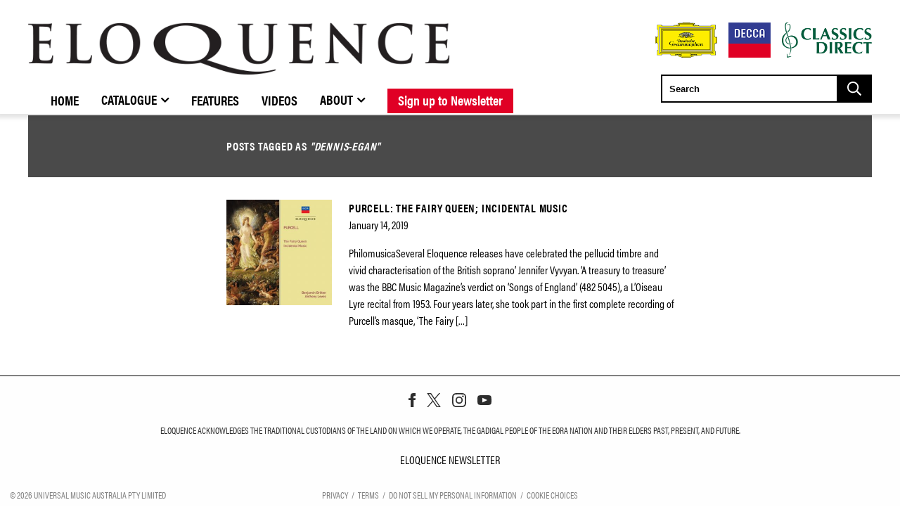

--- FILE ---
content_type: text/html; charset=UTF-8
request_url: https://www.eloquenceclassics.com/artists/dennis-egan/
body_size: 28383
content:
<!DOCTYPE html>
<html lang="en-US" class="no-js">

<head>
    <meta charset="UTF-8">
    <meta name="viewport" content="width=device-width, initial-scale=1">
    <title>Dennis Egan Archives - Eloquence Classics</title>
    <link rel="profile" href="http://gmpg.org/xfn/11">
        <script type="application/javascript">
window.dataLayer = window.dataLayer || []
window.dataLayer.push({
    'waitForPageviewEvent': true,
    'platform': 'Grand Royal',
})
</script><!-- Google Tag Manager -->
<script>(function(w,d,s,l,i){w[l]=w[l]||[];w[l].push({'gtm.start':
new Date().getTime(),event:'gtm.js'});var f=d.getElementsByTagName(s)[0],
j=d.createElement(s),dl=l!='dataLayer'?'&l='+l:'';j.async=true;j.src=
'https://www.googletagmanager.com/gtm.js?id='+i+dl;f.parentNode.insertBefore(j,f);
})(window,document,'script','dataLayer','GTM-TSPN7JP');</script>
<!-- End Google Tag Manager -->    <script type="text/javascript">window.PUSH_GLOBAL = {geo_ip_country: 'US', ip_lookup: 'varnish'};</script><meta name='robots' content='index, follow, max-image-preview:large, max-snippet:-1, max-video-preview:-1' />

	<!-- This site is optimized with the Yoast SEO plugin v23.7 - https://yoast.com/wordpress/plugins/seo/ -->
	<link rel="canonical" href="https://www.eloquenceclassics.com/artists/dennis-egan/" />
	<meta property="og:locale" content="en_US" />
	<meta property="og:type" content="article" />
	<meta property="og:title" content="Dennis Egan Archives - Eloquence Classics" />
	<meta property="og:description" content="Egan, Dennis" />
	<meta property="og:url" content="https://www.eloquenceclassics.com/artists/dennis-egan/" />
	<meta property="og:site_name" content="Eloquence Classics" />
	<meta name="twitter:card" content="summary_large_image" />
	<script type="application/ld+json" class="yoast-schema-graph">{"@context":"https://schema.org","@graph":[{"@type":"CollectionPage","@id":"https://www.eloquenceclassics.com/artists/dennis-egan/","url":"https://www.eloquenceclassics.com/artists/dennis-egan/","name":"Dennis Egan Archives - Eloquence Classics","isPartOf":{"@id":"https://www.eloquenceclassics.com/#website"},"primaryImageOfPage":{"@id":"https://www.eloquenceclassics.com/artists/dennis-egan/#primaryimage"},"image":{"@id":"https://www.eloquenceclassics.com/artists/dennis-egan/#primaryimage"},"thumbnailUrl":"https://www.eloquenceclassics.com/wp-content/uploads/sites/1141/2019/01/4825063_PURCELL_FairyQueen_Songs_Arias_BrittenLewis.jpg","inLanguage":"en-US"},{"@type":"ImageObject","inLanguage":"en-US","@id":"https://www.eloquenceclassics.com/artists/dennis-egan/#primaryimage","url":"https://www.eloquenceclassics.com/wp-content/uploads/sites/1141/2019/01/4825063_PURCELL_FairyQueen_Songs_Arias_BrittenLewis.jpg","contentUrl":"https://www.eloquenceclassics.com/wp-content/uploads/sites/1141/2019/01/4825063_PURCELL_FairyQueen_Songs_Arias_BrittenLewis.jpg","width":1000,"height":1000},{"@type":"WebSite","@id":"https://www.eloquenceclassics.com/#website","url":"https://www.eloquenceclassics.com/","name":"Eloquence Classics","description":"Official Site","potentialAction":[{"@type":"SearchAction","target":{"@type":"EntryPoint","urlTemplate":"https://www.eloquenceclassics.com/?s={search_term_string}"},"query-input":{"@type":"PropertyValueSpecification","valueRequired":true,"valueName":"search_term_string"}}],"inLanguage":"en-US"}]}</script>
	<!-- / Yoast SEO plugin. -->


<link rel='dns-prefetch' href='//cdn.jsdelivr.net' />
<link rel='dns-prefetch' href='//cdnjs.cloudflare.com' />
<link rel='dns-prefetch' href='//s3.amazonaws.com' />
<link rel='dns-prefetch' href='//fonts.googleapis.com' />
<link rel="alternate" type="application/rss+xml" title="Eloquence Classics &raquo; Dennis Egan Artist Feed" href="https://www.eloquenceclassics.com/artists/dennis-egan/feed/" />
<script type="text/javascript">
/* <![CDATA[ */
window._wpemojiSettings = {"baseUrl":"https:\/\/s.w.org\/images\/core\/emoji\/15.0.3\/72x72\/","ext":".png","svgUrl":"https:\/\/s.w.org\/images\/core\/emoji\/15.0.3\/svg\/","svgExt":".svg","source":{"concatemoji":"https:\/\/www.eloquenceclassics.com\/wp-includes\/js\/wp-emoji-release.min.js?ver=6.6.4"}};
/*! This file is auto-generated */
!function(i,n){var o,s,e;function c(e){try{var t={supportTests:e,timestamp:(new Date).valueOf()};sessionStorage.setItem(o,JSON.stringify(t))}catch(e){}}function p(e,t,n){e.clearRect(0,0,e.canvas.width,e.canvas.height),e.fillText(t,0,0);var t=new Uint32Array(e.getImageData(0,0,e.canvas.width,e.canvas.height).data),r=(e.clearRect(0,0,e.canvas.width,e.canvas.height),e.fillText(n,0,0),new Uint32Array(e.getImageData(0,0,e.canvas.width,e.canvas.height).data));return t.every(function(e,t){return e===r[t]})}function u(e,t,n){switch(t){case"flag":return n(e,"\ud83c\udff3\ufe0f\u200d\u26a7\ufe0f","\ud83c\udff3\ufe0f\u200b\u26a7\ufe0f")?!1:!n(e,"\ud83c\uddfa\ud83c\uddf3","\ud83c\uddfa\u200b\ud83c\uddf3")&&!n(e,"\ud83c\udff4\udb40\udc67\udb40\udc62\udb40\udc65\udb40\udc6e\udb40\udc67\udb40\udc7f","\ud83c\udff4\u200b\udb40\udc67\u200b\udb40\udc62\u200b\udb40\udc65\u200b\udb40\udc6e\u200b\udb40\udc67\u200b\udb40\udc7f");case"emoji":return!n(e,"\ud83d\udc26\u200d\u2b1b","\ud83d\udc26\u200b\u2b1b")}return!1}function f(e,t,n){var r="undefined"!=typeof WorkerGlobalScope&&self instanceof WorkerGlobalScope?new OffscreenCanvas(300,150):i.createElement("canvas"),a=r.getContext("2d",{willReadFrequently:!0}),o=(a.textBaseline="top",a.font="600 32px Arial",{});return e.forEach(function(e){o[e]=t(a,e,n)}),o}function t(e){var t=i.createElement("script");t.src=e,t.defer=!0,i.head.appendChild(t)}"undefined"!=typeof Promise&&(o="wpEmojiSettingsSupports",s=["flag","emoji"],n.supports={everything:!0,everythingExceptFlag:!0},e=new Promise(function(e){i.addEventListener("DOMContentLoaded",e,{once:!0})}),new Promise(function(t){var n=function(){try{var e=JSON.parse(sessionStorage.getItem(o));if("object"==typeof e&&"number"==typeof e.timestamp&&(new Date).valueOf()<e.timestamp+604800&&"object"==typeof e.supportTests)return e.supportTests}catch(e){}return null}();if(!n){if("undefined"!=typeof Worker&&"undefined"!=typeof OffscreenCanvas&&"undefined"!=typeof URL&&URL.createObjectURL&&"undefined"!=typeof Blob)try{var e="postMessage("+f.toString()+"("+[JSON.stringify(s),u.toString(),p.toString()].join(",")+"));",r=new Blob([e],{type:"text/javascript"}),a=new Worker(URL.createObjectURL(r),{name:"wpTestEmojiSupports"});return void(a.onmessage=function(e){c(n=e.data),a.terminate(),t(n)})}catch(e){}c(n=f(s,u,p))}t(n)}).then(function(e){for(var t in e)n.supports[t]=e[t],n.supports.everything=n.supports.everything&&n.supports[t],"flag"!==t&&(n.supports.everythingExceptFlag=n.supports.everythingExceptFlag&&n.supports[t]);n.supports.everythingExceptFlag=n.supports.everythingExceptFlag&&!n.supports.flag,n.DOMReady=!1,n.readyCallback=function(){n.DOMReady=!0}}).then(function(){return e}).then(function(){var e;n.supports.everything||(n.readyCallback(),(e=n.source||{}).concatemoji?t(e.concatemoji):e.wpemoji&&e.twemoji&&(t(e.twemoji),t(e.wpemoji)))}))}((window,document),window._wpemojiSettings);
/* ]]> */
</script>
<link rel='stylesheet' id='umggr-preloader-style-css' href='https://www.eloquenceclassics.com/wp-content/plugins/umg-grand-royal-theme-plugin/css/shortcodes/preloader.css?ver=3.2.2' type='text/css' media='all' />
<link rel='stylesheet' id='umggr-filters-css' href='https://www.eloquenceclassics.com/wp-content/plugins/umg-grand-royal-theme-plugin/css/shortcodes/filters/filters.css?ver=3.2.2' type='text/css' media='all' />
<style id='wp-emoji-styles-inline-css' type='text/css'>

	img.wp-smiley, img.emoji {
		display: inline !important;
		border: none !important;
		box-shadow: none !important;
		height: 1em !important;
		width: 1em !important;
		margin: 0 0.07em !important;
		vertical-align: -0.1em !important;
		background: none !important;
		padding: 0 !important;
	}
</style>
<link rel='stylesheet' id='wp-block-library-css' href='https://www.eloquenceclassics.com/wp-content/plugins/gutenberg/build/block-library/style.css?ver=16.7.1' type='text/css' media='all' />
<style id='classic-theme-styles-inline-css' type='text/css'>
/*! This file is auto-generated */
.wp-block-button__link{color:#fff;background-color:#32373c;border-radius:9999px;box-shadow:none;text-decoration:none;padding:calc(.667em + 2px) calc(1.333em + 2px);font-size:1.125em}.wp-block-file__button{background:#32373c;color:#fff;text-decoration:none}
</style>
<link rel='stylesheet' id='push-global-css' href='https://www.eloquenceclassics.com/wp-content/plugins/push-global/public/css/push-global-public.css?ver=1.2.42' type='text/css' media='all' />
<style id='global-styles-inline-css' type='text/css'>
body{--wp--preset--color--black: #000000;--wp--preset--color--cyan-bluish-gray: #abb8c3;--wp--preset--color--white: #ffffff;--wp--preset--color--pale-pink: #f78da7;--wp--preset--color--vivid-red: #cf2e2e;--wp--preset--color--luminous-vivid-orange: #ff6900;--wp--preset--color--luminous-vivid-amber: #fcb900;--wp--preset--color--light-green-cyan: #7bdcb5;--wp--preset--color--vivid-green-cyan: #00d084;--wp--preset--color--pale-cyan-blue: #8ed1fc;--wp--preset--color--vivid-cyan-blue: #0693e3;--wp--preset--color--vivid-purple: #9b51e0;--wp--preset--gradient--vivid-cyan-blue-to-vivid-purple: linear-gradient(135deg,rgba(6,147,227,1) 0%,rgb(155,81,224) 100%);--wp--preset--gradient--light-green-cyan-to-vivid-green-cyan: linear-gradient(135deg,rgb(122,220,180) 0%,rgb(0,208,130) 100%);--wp--preset--gradient--luminous-vivid-amber-to-luminous-vivid-orange: linear-gradient(135deg,rgba(252,185,0,1) 0%,rgba(255,105,0,1) 100%);--wp--preset--gradient--luminous-vivid-orange-to-vivid-red: linear-gradient(135deg,rgba(255,105,0,1) 0%,rgb(207,46,46) 100%);--wp--preset--gradient--very-light-gray-to-cyan-bluish-gray: linear-gradient(135deg,rgb(238,238,238) 0%,rgb(169,184,195) 100%);--wp--preset--gradient--cool-to-warm-spectrum: linear-gradient(135deg,rgb(74,234,220) 0%,rgb(151,120,209) 20%,rgb(207,42,186) 40%,rgb(238,44,130) 60%,rgb(251,105,98) 80%,rgb(254,248,76) 100%);--wp--preset--gradient--blush-light-purple: linear-gradient(135deg,rgb(255,206,236) 0%,rgb(152,150,240) 100%);--wp--preset--gradient--blush-bordeaux: linear-gradient(135deg,rgb(254,205,165) 0%,rgb(254,45,45) 50%,rgb(107,0,62) 100%);--wp--preset--gradient--luminous-dusk: linear-gradient(135deg,rgb(255,203,112) 0%,rgb(199,81,192) 50%,rgb(65,88,208) 100%);--wp--preset--gradient--pale-ocean: linear-gradient(135deg,rgb(255,245,203) 0%,rgb(182,227,212) 50%,rgb(51,167,181) 100%);--wp--preset--gradient--electric-grass: linear-gradient(135deg,rgb(202,248,128) 0%,rgb(113,206,126) 100%);--wp--preset--gradient--midnight: linear-gradient(135deg,rgb(2,3,129) 0%,rgb(40,116,252) 100%);--wp--preset--font-size--small: 13px;--wp--preset--font-size--medium: 20px;--wp--preset--font-size--large: 36px;--wp--preset--font-size--x-large: 42px;--wp--preset--spacing--20: 0.44rem;--wp--preset--spacing--30: 0.67rem;--wp--preset--spacing--40: 1rem;--wp--preset--spacing--50: 1.5rem;--wp--preset--spacing--60: 2.25rem;--wp--preset--spacing--70: 3.38rem;--wp--preset--spacing--80: 5.06rem;--wp--preset--shadow--natural: 6px 6px 9px rgba(0, 0, 0, 0.2);--wp--preset--shadow--deep: 12px 12px 50px rgba(0, 0, 0, 0.4);--wp--preset--shadow--sharp: 6px 6px 0px rgba(0, 0, 0, 0.2);--wp--preset--shadow--outlined: 6px 6px 0px -3px rgba(255, 255, 255, 1), 6px 6px rgba(0, 0, 0, 1);--wp--preset--shadow--crisp: 6px 6px 0px rgba(0, 0, 0, 1);}:where(.is-layout-flex){gap: 0.5em;}:where(.is-layout-grid){gap: 0.5em;}body .is-layout-flow > .alignleft{float: left;margin-inline-start: 0;margin-inline-end: 2em;}body .is-layout-flow > .alignright{float: right;margin-inline-start: 2em;margin-inline-end: 0;}body .is-layout-flow > .aligncenter{margin-left: auto !important;margin-right: auto !important;}body .is-layout-constrained > .alignleft{float: left;margin-inline-start: 0;margin-inline-end: 2em;}body .is-layout-constrained > .alignright{float: right;margin-inline-start: 2em;margin-inline-end: 0;}body .is-layout-constrained > .aligncenter{margin-left: auto !important;margin-right: auto !important;}body .is-layout-constrained > :where(:not(.alignleft):not(.alignright):not(.alignfull)){max-width: var(--wp--style--global--content-size);margin-left: auto !important;margin-right: auto !important;}body .is-layout-constrained > .alignwide{max-width: var(--wp--style--global--wide-size);}body .is-layout-flex{display: flex;}body .is-layout-flex{flex-wrap: wrap;align-items: center;}body .is-layout-flex > *{margin: 0;}body .is-layout-grid{display: grid;}body .is-layout-grid > *{margin: 0;}:where(.wp-block-columns.is-layout-flex){gap: 2em;}:where(.wp-block-columns.is-layout-grid){gap: 2em;}:where(.wp-block-post-template.is-layout-flex){gap: 1.25em;}:where(.wp-block-post-template.is-layout-grid){gap: 1.25em;}.has-black-color{color: var(--wp--preset--color--black) !important;}.has-cyan-bluish-gray-color{color: var(--wp--preset--color--cyan-bluish-gray) !important;}.has-white-color{color: var(--wp--preset--color--white) !important;}.has-pale-pink-color{color: var(--wp--preset--color--pale-pink) !important;}.has-vivid-red-color{color: var(--wp--preset--color--vivid-red) !important;}.has-luminous-vivid-orange-color{color: var(--wp--preset--color--luminous-vivid-orange) !important;}.has-luminous-vivid-amber-color{color: var(--wp--preset--color--luminous-vivid-amber) !important;}.has-light-green-cyan-color{color: var(--wp--preset--color--light-green-cyan) !important;}.has-vivid-green-cyan-color{color: var(--wp--preset--color--vivid-green-cyan) !important;}.has-pale-cyan-blue-color{color: var(--wp--preset--color--pale-cyan-blue) !important;}.has-vivid-cyan-blue-color{color: var(--wp--preset--color--vivid-cyan-blue) !important;}.has-vivid-purple-color{color: var(--wp--preset--color--vivid-purple) !important;}.has-black-background-color{background-color: var(--wp--preset--color--black) !important;}.has-cyan-bluish-gray-background-color{background-color: var(--wp--preset--color--cyan-bluish-gray) !important;}.has-white-background-color{background-color: var(--wp--preset--color--white) !important;}.has-pale-pink-background-color{background-color: var(--wp--preset--color--pale-pink) !important;}.has-vivid-red-background-color{background-color: var(--wp--preset--color--vivid-red) !important;}.has-luminous-vivid-orange-background-color{background-color: var(--wp--preset--color--luminous-vivid-orange) !important;}.has-luminous-vivid-amber-background-color{background-color: var(--wp--preset--color--luminous-vivid-amber) !important;}.has-light-green-cyan-background-color{background-color: var(--wp--preset--color--light-green-cyan) !important;}.has-vivid-green-cyan-background-color{background-color: var(--wp--preset--color--vivid-green-cyan) !important;}.has-pale-cyan-blue-background-color{background-color: var(--wp--preset--color--pale-cyan-blue) !important;}.has-vivid-cyan-blue-background-color{background-color: var(--wp--preset--color--vivid-cyan-blue) !important;}.has-vivid-purple-background-color{background-color: var(--wp--preset--color--vivid-purple) !important;}.has-black-border-color{border-color: var(--wp--preset--color--black) !important;}.has-cyan-bluish-gray-border-color{border-color: var(--wp--preset--color--cyan-bluish-gray) !important;}.has-white-border-color{border-color: var(--wp--preset--color--white) !important;}.has-pale-pink-border-color{border-color: var(--wp--preset--color--pale-pink) !important;}.has-vivid-red-border-color{border-color: var(--wp--preset--color--vivid-red) !important;}.has-luminous-vivid-orange-border-color{border-color: var(--wp--preset--color--luminous-vivid-orange) !important;}.has-luminous-vivid-amber-border-color{border-color: var(--wp--preset--color--luminous-vivid-amber) !important;}.has-light-green-cyan-border-color{border-color: var(--wp--preset--color--light-green-cyan) !important;}.has-vivid-green-cyan-border-color{border-color: var(--wp--preset--color--vivid-green-cyan) !important;}.has-pale-cyan-blue-border-color{border-color: var(--wp--preset--color--pale-cyan-blue) !important;}.has-vivid-cyan-blue-border-color{border-color: var(--wp--preset--color--vivid-cyan-blue) !important;}.has-vivid-purple-border-color{border-color: var(--wp--preset--color--vivid-purple) !important;}.has-vivid-cyan-blue-to-vivid-purple-gradient-background{background: var(--wp--preset--gradient--vivid-cyan-blue-to-vivid-purple) !important;}.has-light-green-cyan-to-vivid-green-cyan-gradient-background{background: var(--wp--preset--gradient--light-green-cyan-to-vivid-green-cyan) !important;}.has-luminous-vivid-amber-to-luminous-vivid-orange-gradient-background{background: var(--wp--preset--gradient--luminous-vivid-amber-to-luminous-vivid-orange) !important;}.has-luminous-vivid-orange-to-vivid-red-gradient-background{background: var(--wp--preset--gradient--luminous-vivid-orange-to-vivid-red) !important;}.has-very-light-gray-to-cyan-bluish-gray-gradient-background{background: var(--wp--preset--gradient--very-light-gray-to-cyan-bluish-gray) !important;}.has-cool-to-warm-spectrum-gradient-background{background: var(--wp--preset--gradient--cool-to-warm-spectrum) !important;}.has-blush-light-purple-gradient-background{background: var(--wp--preset--gradient--blush-light-purple) !important;}.has-blush-bordeaux-gradient-background{background: var(--wp--preset--gradient--blush-bordeaux) !important;}.has-luminous-dusk-gradient-background{background: var(--wp--preset--gradient--luminous-dusk) !important;}.has-pale-ocean-gradient-background{background: var(--wp--preset--gradient--pale-ocean) !important;}.has-electric-grass-gradient-background{background: var(--wp--preset--gradient--electric-grass) !important;}.has-midnight-gradient-background{background: var(--wp--preset--gradient--midnight) !important;}.has-small-font-size{font-size: var(--wp--preset--font-size--small) !important;}.has-medium-font-size{font-size: var(--wp--preset--font-size--medium) !important;}.has-large-font-size{font-size: var(--wp--preset--font-size--large) !important;}.has-x-large-font-size{font-size: var(--wp--preset--font-size--x-large) !important;}
:where(.wp-block-columns.is-layout-flex){gap: 2em;}:where(.wp-block-columns.is-layout-grid){gap: 2em;}
.wp-block-pullquote{font-size: 1.5em;line-height: 1.6;}
.wp-block-navigation a:where(:not(.wp-element-button)){color: inherit;}
:where(.wp-block-post-template.is-layout-flex){gap: 1.25em;}:where(.wp-block-post-template.is-layout-grid){gap: 1.25em;}
</style>
<link rel='stylesheet' id='discographyDefaultStyles-css' href='https://www.eloquenceclassics.com/wp-content/plugins/discography/css/discography_styles.css?ver=6.6.4' type='text/css' media='all' />
<link rel='stylesheet' id='grand-royal-parent-style-css' href='https://www.eloquenceclassics.com/wp-content/themes/umg-grand-royal-theme/style.css?ver=6.6.4' type='text/css' media='all' />
<link rel='stylesheet' id='grand-royal-child-style-css' href='https://www.eloquenceclassics.com/wp-content/themes/gr-child-eloquence-classics/style.css?ver=1.1.15' type='text/css' media='all' />
<link rel='stylesheet' id='grand-royal-layout-multipage-frontend-styles-css' href='https://www.eloquenceclassics.com/wp-content/themes/umg-grand-royal-theme/layouts/multipage/assets/css/style.css?ver=3.2.3' type='text/css' media='all' />
<link rel='stylesheet' id='grand-royal-single-simple-child-style-css' href='https://www.eloquenceclassics.com/wp-content/themes/gr-child-eloquence-classics/layouts/multipage/assets/css/styles.css?ver=1.1.15' type='text/css' media='all' />
<link rel='stylesheet' id='grand-royal-single-simple-child-style--custom-css' href='https://www.eloquenceclassics.com/wp-content/themes/gr-child-eloquence-classics/layouts/multipage/assets/custom/styles.css?ver=1.1.15' type='text/css' media='all' />
<link rel='stylesheet' id='js-swiper-css-css' href='https://www.eloquenceclassics.com/wp-content/plugins/umg-grand-royal-theme-plugin/js/libs/swiper/swiper.min.css?ver=4.5.0' type='text/css' media='all' />
<link rel='stylesheet' id='grGlobalMainStyles-css' href='https://www.eloquenceclassics.com/wp-content/themes/umg-grand-royal-theme/global-assets/css/main.css?ver=3.2.3' type='text/css' media='all' />
<style id='grGlobalMainStyles-inline-css' type='text/css'>

        @media only screen and (max-width: 56.25em) {
          .evidon-banner {
            display: -webkit-box !important;
            display: -webkit-flex !important;
            display: -moz-flex !important;
            display: -ms-flexbox !important;
            display: flex !important;
            -webkit-flex-wrap: wrap;
            -moz-flex-wrap: wrap;
            -ms-flex-wrap: wrap;
            flex-wrap: wrap;
            -webkit-box-pack: center;
            -ms-flex-pack: center;
            -webkit-justify-content: center;
            -moz-justify-content: center;
            justify-content: center; }
          .evidon-banner .evidon-banner-collapse-message {
              width: 100%; } }
        

            .evidon-notice-link {
                white-space: nowrap;
            }
            .evidon-consent-link {
                display: -webkit-box;
                display: -webkit-flex;
                display: -moz-flex;
                display: -ms-flexbox;
                display: flex;
                -webkit-box-align: center;
                -ms-flex-align: center;
                -webkit-align-items: center;
                -moz-align-items: center;
                align-items: center;
            }
            .evidon-notice-link a {
                font-size: 100% !important;
            }
        
</style>
<link rel='stylesheet' id='umggr-frontend-editor-styles-css' href='https://www.eloquenceclassics.com/wp-content/plugins/umg-grand-royal-theme-plugin/css/editor/editor-style-frontend.css?ver=3.2.2' type='text/css' media='all' />
<link rel='stylesheet' id='umggr-global-header-css' href='https://www.eloquenceclassics.com/wp-content/plugins/umg-grand-royal-theme-plugin/css/global/header.css?ver=3.2.2' type='text/css' media='all' />
<link rel='stylesheet' id='umggr-success-notification-css' href='https://www.eloquenceclassics.com/wp-content/plugins/umg-grand-royal-theme-plugin/css/global/newsletter-success-notification.css?ver=3.2.2' type='text/css' media='all' />
<link rel='stylesheet' id='jquery-fancybox-css' href='https://www.eloquenceclassics.com/wp-content/plugins/umg-grand-royal-theme-plugin/js/libs/fancybox/jquery.fancybox.min.css?ver=3.5.7' type='text/css' media='all' />
<link rel='stylesheet' id='umggr-news-css' href='https://www.eloquenceclassics.com/wp-content/plugins/umg-grand-royal-theme-plugin/css/shortcodes/news-shortcode.css?ver=3.2.2' type='text/css' media='all' />
<link rel='stylesheet' id='umggr-modal-css' href='https://www.eloquenceclassics.com/wp-content/plugins/umg-grand-royal-theme-plugin/css/shortcodes/modal.css?ver=3.2.2' type='text/css' media='all' />
<link rel='stylesheet' id='umggr-popup-css' href='https://www.eloquenceclassics.com/wp-content/plugins/umg-grand-royal-theme-plugin/css/shortcodes/popup.css?ver=3.2.2' type='text/css' media='all' />
<link rel='stylesheet' id='umggr-pagination-css' href='https://www.eloquenceclassics.com/wp-content/plugins/umg-grand-royal-theme-plugin/css/shortcodes/pagination.css?ver=3.2.2' type='text/css' media='all' />
<link rel='stylesheet' id='umggr-ae-newsletter-v2-css' href='https://www.eloquenceclassics.com/wp-content/plugins/umg-grand-royal-theme-plugin/css/shortcodes/ae-newsletter-v2.css?ver=3.2.2' type='text/css' media='all' />
<link rel='stylesheet' id='umggr-logo-shotcode-css' href='https://www.eloquenceclassics.com/wp-content/plugins/umg-grand-royal-theme-plugin/css/shortcodes/logo-shortcode.css?ver=6.6.4' type='text/css' media='all' />
<link rel='stylesheet' id='gfont-css' href='https://fonts.googleapis.com/css?family=Lato%3A300%2C400%2C700%2C900&#038;ver=6.6.4' type='text/css' media='all' />
<link rel='stylesheet' id='google-font-Roboto-css' href='https://fonts.googleapis.com/css?family=Roboto&#038;ver=6.6.4' type='text/css' media='all' />
<link rel='stylesheet' id='google-font-Oswald-css' href='https://fonts.googleapis.com/css?family=Oswald%3A800&#038;ver=6.6.4' type='text/css' media='all' />
<link rel='stylesheet' id='google-font-Oswald-normal-css' href='https://fonts.googleapis.com/css?family=Oswald&#038;ver=6.6.4' type='text/css' media='all' />
<link rel='stylesheet' id='google-font--css' href='https://fonts.googleapis.com/css?family&#038;ver=6.6.4' type='text/css' media='all' />
<link rel='stylesheet' id='ae_frontend_css-css' href='https://www.eloquenceclassics.com/wp-content/plugins/appreciation-engine-social-sign-in/css/ae_frontend.css?ver=2.14.37' type='text/css' media='all' />
<link rel='stylesheet' id='ae_frontend_font_awesome_css-css' href='https://www.eloquenceclassics.com/wp-content/plugins/appreciation-engine-social-sign-in/css/font-awesome/css/fontawesome.min.css?ver=5.15.4' type='text/css' media='all' />
<link rel='stylesheet' id='ae_frontend_font_awesome_brands_css-css' href='https://www.eloquenceclassics.com/wp-content/plugins/appreciation-engine-social-sign-in/css/font-awesome/css/brands.min.css?ver=5.15.4' type='text/css' media='all' />
<link rel='stylesheet' id='ae_frontend_font_awesome_solid_css-css' href='https://www.eloquenceclassics.com/wp-content/plugins/appreciation-engine-social-sign-in/css/font-awesome/css/solid.min.css?ver=5.15.4' type='text/css' media='all' />
<link rel='stylesheet' id='ae_frontend_font_awesome_v4_shims_css-css' href='https://www.eloquenceclassics.com/wp-content/plugins/appreciation-engine-social-sign-in/css/font-awesome/css/v4-shims.min.css?ver=5.15.4' type='text/css' media='all' />
<link rel='stylesheet' id='intl-tel-input-css' href='https://www.eloquenceclassics.com/wp-content/plugins/appreciation-engine-social-sign-in/css/intl-tel-input/intlTelInput.min.css?ver=2.14.37' type='text/css' media='all' />
<link rel='stylesheet' id='jquery-modal-css-css' href='https://www.eloquenceclassics.com/wp-content/plugins/appreciation-engine-social-sign-in/libraries/jquery-modal/jquery.modal.css?ver=2.14.37' type='text/css' media='all' />
<link rel='stylesheet' id='umgecrm-frontend-style-css' href='https://www.eloquenceclassics.com/wp-content/plugins/umg-ecrm/assets/css/frontend.css?ver=0.7.31' type='text/css' media='all' />
<style id='wp-dynamic-css-grand-royal-layout-multipage-header-skin-styles-inline-css' type='text/css'>
  .site-header, .site-header .slide-menu-gr-container { background-color: #ffffff; }  @media only screen and (min-width: 50em){ .site-header.site-header-transparent .slide-menu-gr-container { background-color: transparent; } }  .site-header.site-header-transparent #slide-menu-gr.docked{ background-color: #ffffff; }  .site-header .slide-menu-gr-container { font-family: Oswald; font-weight: 800; }  .site-header #menu-main a { color: #000000; fill: #000000; } .site-header #menu-social a { color: ; fill: ; } .site-header #menu-main a:hover { color: #e00024; fill: #e00024; } .site-header #menu-social a:hover { color: ; fill: ; }    .site-header #menu-main .menu-item-social a { fill: ; } .site-header #menu-main .menu-item-social a svg.h, .site-header #menu-main .menu-item-social a img { height: 20px; max-width: 20px; } .site-header #menu-main .menu-item-social a svg.w { width: 20px; max-height: 20px; }  .menu-social-container li, .menu-social-container li a, .menu-social-container li a .icon, .umggr-fixed-social-menu-container li, .umggr-fixed-social-menu-container li a, .umggr-fixed-social-menu-container li .icon { font-size: 20px; color: ; } .umggr-fixed-social-menu-container.umggr-fixed-social-menu-top-left   .umggr-fixed-social-menu   li.community   .community-container   a.community-members-phone-number, .umggr-fixed-social-menu-container.umggr-fixed-social-menu-bottom-left   .umggr-fixed-social-menu   li.community   .community-container   a.community-members-phone-number, .umggr-fixed-social-menu-container.umggr-fixed-social-menu-middle-left   .umggr-fixed-social-menu   li.community   .community-container   a.community-members-phone-number { left: 20px; } .umggr-fixed-social-menu-container.umggr-fixed-social-menu-top-right   .umggr-fixed-social-menu   li.community   .community-container   a.community-members-phone-number, .umggr-fixed-social-menu-container.umggr-fixed-social-menu-bottom-right   .umggr-fixed-social-menu   li.community   .community-container   a.community-members-phone-number, .umggr-fixed-social-menu-container.umggr-fixed-social-menu-middle-right   .umggr-fixed-social-menu   li.community   .community-container   a.community-members-phone-number { right: 20px; }  .site-header #menu-main .active-page a { color: #e00024; }  .site-header .newsletter-header svg { fill: #fff; } .site-header .mobile-nav-header span { background-color: #000000; }  @media screen and (min-width: 800px) { .site-header.site-header-transparent #menu-main a { color: #000000; }   .site-header.site-header-transparent #menu-main a:hover { color: #000000; }    .site-header.site-header-transparent #menu-main .active-page a { color: #000000; } }  #slide-menu-gr-peakaboo .slide-menu-gr-child, #slide-menu-gr-filter .slide-menu-gr-filter-toggle, #slide-menu-gr-filter .slide-menu-gr-peakaboo { background-color: #e00024; } #slide-menu-gr-peakaboo .slide-menu-gr-child.slide-menu-transparent { background-color: transparent; }  #slide-menu-gr-peakaboo .slide-menu-gr-child .slide-menu-gr-item a, #slide-menu-gr-filter .slide-menu-gr-peakaboo .slide-menu-gr-item a { color: #ffffff; } #slide-menu-gr-peakaboo .slide-menu-gr-child .slide-menu-gr-item a svg, #slide-menu-gr-filter .slide-menu-gr-peakaboo .slide-menu-gr-item a svg { fill: #ffffff; } #slide-menu-gr-peakaboo .slide-menu-gr-item button.ae-follow-spotify-button { background-color: #000; }  @media screen and (min-width: 800px) { #slide-menu-gr-peakaboo     .slide-menu-gr-child.slide-menu-transparent     .slide-menu-gr-item     a,   #slide-menu-gr-filter     .slide-menu-gr-peakaboo     .slide-menu-transparent     .slide-menu-gr-item     a { color: #000000; }   #slide-menu-gr-peakaboo     .slide-menu-gr-child.slide-menu-transparent     .slide-menu-gr-item     a svg,   #slide-menu-gr-filter     .slide-menu-gr-peakaboo     .slide-menu-transparent     .slide-menu-gr-item       a svg { fill: #000000; } }  #slide-menu-gr-filter .slide-menu-gr-filter-toggle { color: #000; background-color: #ffffff; }  #slide-menu-gr-filter .slide-menu-gr-filter-toggle:hover { color: #e00024; } #slide-menu-gr-peakaboo .slide-menu-gr-child .slide-menu-gr-item a, #slide-menu-gr-filter .slide-menu-gr-peakaboo .slide-menu-gr-item a { color: ; }  #slide-menu-gr-peakaboo .slide-menu-gr-child .slide-menu-gr-item a:hover, #slide-menu-gr-filter .slide-menu-gr-peakaboo .slide-menu-gr-item a:hover { opacity: 0.6; filter: alpha(opacity=60); color: ; }  .slide-menu-gr-container .slide-menu-gr-parent .slide-menu-gr-item a:hover { color: #ffffff; } .site-header-transparent   .slide-menu-gr-container   .slide-menu-gr-parent   .slide-menu-gr-item   a:hover { color: #ffffff; } .slide-menu-gr-container   .slide-menu-gr-parent   .slide-menu-gr-item.with-children   .slide-menu-gr-child   .slide-menu-gr-item   a { color: #ffffff; opacity: 0.6; filter: alpha(opacity=60); }  @media screen and (min-width: 800px) { .site-header-transparent     .slide-menu-gr-container     .slide-menu-gr-parent     .slide-menu-gr-item     a:hover,   .slide-menu-gr-container     .slide-menu-gr-parent     .slide-menu-gr-item.with-children     .slide-menu-gr-child.slide-menu-transparent     .slide-menu-gr-item     a { color: #000000; }   .slide-menu-gr-container     .slide-menu-gr-parent     .slide-menu-gr-item.with-children     .slide-menu-gr-child     .slide-menu-gr-item     a { color: #000000; opacity: 1; filter: alpha(opacity=100); } }  #slide-menu-gr-peakaboo   .slide-menu-gr-child.slide-menu-transparent   .slide-menu-gr-item   a:hover, #slide-menu-gr-filter   .slide-menu-gr-peakaboo   .slide-menu-transparent   .slide-menu-gr-item   a:hover { color: #000000; opacity: 1; filter: alpha(opacity=100); }  .page-navigation.bar .back-button { background-color: #ffffff; } .page-navigation.bar .back-button polyline { stroke: #000; }  .site-header .header-mailing-list .ae-cform-container a { background-color: #e00024; color: #fff; }  .site-header .header-mailing-list .ae-cform-container a:hover { color: #fff; opacity: 0.6; filter: alpha(opacity=60); } #umggr-loader { background-color: #ffffff; } #umggr-splash { background-color: #ffffff; } .close-modal, .splash-mute-unmute { background-color: #e00024; } .splash-mute-unmute a { color: #000; }    
</style>
<style id='wp-dynamic-css-grand-royal-layout-multipage-footer-skin-styles-inline-css' type='text/css'>
  #site-footer .footer-links { background-color: #fefefe; color: #2d2d2d; }  #site-footer .footer-legal { background-color: #eee; }  #site-footer .footer-legal a { color: #000; }  #site-footer .footer-legal a:hover { opacity: 0.6; filter: alpha(opacity=60); color: #000; }  #site-footer .footer-social-menu a { color: #2d2d2d; fill: #2d2d2d; } #site-footer .footer-social-menu button.ae-follow-spotify-button { background-color: #2d2d2d; } #site-footer .footer-social-menu a svg .background { fill: #fefefe; }  #site-footer .footer-social-menu a:hover { color: #e00024; fill: #e00024; } #site-footer .footer-social-menu button.ae-follow-spotify-button { background-color: ; } #site-footer .footer-social-menu button.ae-follow-spotify-button:hover { background-color: #e00024; }  #site-footer .footer-social-menu li svg.h { height: 20px; max-width: 20px; } #site-footer .footer-social-menu li svg.w { width: 20px; max-height: 20px; } #site-footer .footer-social-menu li .icon.fa { font-size: 20px; } #site-footer button.ae-follow-spotify-button { background-color: #000; }  #site-footer .footer-social-menu button.ae-follow-spotify-button { background-color: ; } #site-footer .footer-social-menu button.ae-follow-spotify-button:hover { background-color: ; }  #site-footer .footer-links .ae-cform-container { color: #2d2d2d; }  #site-footer .footer-links .ae-cform-container a { background-color: #e00024; color: #fff; }  #site-footer .footer-links .ae-cform-container a:hover { color: #fff; opacity: 0.6; filter: alpha(opacity=60); }  #site-footer .mobile-spacer { background-color: #ffffff; }  #site-footer [id^="menu-social"] .menu-item a { color: ; fill: ; }  #site-footer [id^="menu-social"] .menu-item a:hover { color: ; fill: ; }  #site-footer [id^="menu-social"] a .icon.fa { color: ; fill: ; }  #site-footer [id^="menu-social"] a .icon.fa:hover { color: ; fill: ; }  #docked-menu-gr { background-color: #e00024; } #docked-menu-gr ul li svg { fill: #ffffff; }   
</style>
<style id='wp-dynamic-css-grand-royal-layout-multipage-frontend-skin-styles-inline-css' type='text/css'>
     @font-face { font-family: Roboto; font-weight: 400; font-style: normal; }  @font-face { font-family: Roboto; font-weight: 400; font-style: italic; }  @font-face { font-family: Roboto; font-weight: 700; font-style: normal; }  @font-face { font-family: Roboto; font-weight: 700; font-style: italic; }  .tour-load-more, .music-filter, body { font-family: Roboto; font-weight: normal; background-color: #ffffff; color: #000; }  h1, h2, h3 { color: #000; }  .section-header h2, .section-header a { color: #ffffff; }  .section-header a.link { color: #000; }    .custom-header-font-family > h1, .custom-header-font-family > h2, .custom-header-font-family > h3, .custom-header-font-family .section-header h1, .custom-header-font-family .section-header h2, .custom-header-font-family .section-header h3, .custom-header-font-family div[class*='title-container'] h1, .custom-header-font-family .c-artist-header .title, .custom-header-font-family .c-artist-header .subtitle, #release.custom-header-font-family h1, #custom-page.custom-header-font-family .single-post header h1, #custom-page.custom-header-font-family .single-post header h2, #custom-page.custom-header-font-family .single-post header h3, #news-post.custom-header-font-family .single-post h1, #about.custom-header-font-family header h1, #embed-page.custom-header-font-family h1 { font-family: 'Roboto' !important; }  .custom-header-font-weight > h1, .custom-header-font-weight > h2, .custom-header-font-weight > h3, .custom-header-font-weight .section-header h1, .custom-header-font-weight .section-header h2, .custom-header-font-weight .section-header h3, .custom-header-font-weight div[class*='title-container'] h1, .custom-header-font-weight .c-artist-header .title, .custom-header-font-weight .c-artist-header .subtitle, #release.custom-header-font-weight h1, #custom-page.custom-header-font-weight .single-post header h1, #custom-page.custom-header-font-weight .single-post header h2, #custom-page.custom-header-font-weight .single-post header h3, #news-post.custom-header-font-weight .single-post h1, #about.custom-header-font-weight header h1, #embed-page.custom-header-font-weight h1 { font-weight: normal; !important; }  .custom-header-font-style > h1, .custom-header-font-style > h2, .custom-header-font-style > h3, .custom-header-font-style .section-header h1, .custom-header-font-style .section-header h2, .custom-header-font-style .section-header h3, .custom-header-font-style div[class*='title-container'] h1, .custom-header-font-style .c-artist-header .title, .custom-header-font-style .c-artist-header .subtitle, #release.custom-header-font-style h1, #custom-page.custom-header-font-style .single-post header h1, #custom-page.custom-header-font-style .single-post header h2, #custom-page.custom-header-font-style .single-post header h3, #news-post.custom-header-font-style .single-post h1, #about.custom-header-font-style header h1, #embed-page.custom-header-font-style h1 { font-style: normal; !important; }  .custom-header-font-size > h1, .custom-header-font-size .section-header h1, .custom-header-font-size div[class*='title-container'] h1, .custom-header-font-size .c-artist-header .title, #release.custom-header-font-size h1, #custom-page.custom-header-font-size .single-post header h1, #news-post.custom-header-font-size .single-post h1, #about.custom-header-font-size header h1, #embed-page.custom-header-font-size h1 { font-size: ; !important; line-height: 1.2; }  .custom-header-font-size > h2, .custom-header-font-size .section-header h2, .custom-header-font-size div[class*='title-container'] h2, #custom-page.custom-header-font-size .single-post header h2, .custom-header-font-size .c-artist-header .subtitle { font-size: calc( / 1.5); !important; line-height: 1.2; }  .custom-header-font-size > h3, .custom-header-font-size div[class*='title-container'] h3, #custom-page.custom-header-font-size .single-post header h3 { font-size: calc( / 1.75); !important; line-height: 1.2; }  .custom-header-font-size > h4, .custom-header-font-size > h5, .custom-header-font-size > h6{ font-size: 120%; !important; line-height: 1.2; }    .custom-caption-font-family .c-slider_music__inner .text__content h2.title, .custom-caption-font-family .disco-tiled.isotope-gallery .release-title-overlay h2, .custom-caption-font-family .umggr-disco-jukebox .umggr-swiper-slide .umggr-swiper-html-content .release-title h2, .custom-caption-font-family .c-exhibition.c-exhibition__music h3.title, .custom-caption-font-family .umg-gr-display-layout-slick .video-slider .slide-content h2.caption, .custom-caption-font-family .umg-gr-display-layout-slider-v2 .video-slider .video__content h2.caption, .custom-caption-font-family .umg-gr-display-layout-grid .isotope-gallery-item .slide-snippet h2.caption, .custom-caption-font-family .c-exhibition__video .item-title .title, .custom-caption-font-family .umg-gr-display-layout-slider #video-gallery h2, .custom-caption-font-family .news-tiled .slide-snippet h2, .custom-caption-font-family #artists .slide-title h3, .custom-caption-font-family .section__inner h2, .custom-caption-font-family.photo-galleries .slider-gr .slider-gr-title h2 { font-family: 'Roboto'; !important; }  .custom-caption-font-weight .c-slider_music__inner .text__content h2.title, .custom-caption-font-weight .disco-tiled.isotope-gallery .release-title-overlay h2, .custom-caption-font-weight .umggr-disco-jukebox .umggr-swiper-slide .umggr-swiper-html-content .release-title h2, .custom-caption-font-weight .c-exhibition.c-exhibition__music h3.title, .custom-caption-font-weight .umg-gr-display-layout-slick .video-slider .slide-content h2.caption, .custom-caption-font-weight .umg-gr-display-layout-slider-v2 .video-slider .video__content h2.caption, .custom-caption-font-weight .umg-gr-display-layout-grid .isotope-gallery-item .slide-snippet h2.caption, .custom-caption-font-weight .c-exhibition__video .item-title .title, .custom-caption-font-weight .umg-gr-display-layout-slider #video-gallery h2, .custom-caption-font-weight .news-tiled .slide-snippet h2, .custom-caption-font-weight #artists .slide-title h3, .custom-caption-font-weight .section__inner h2, .custom-caption-font-weight.photo-galleries .slider-gr .slider-gr-title h2 { font-weight: normal; !important; }  .custom-caption-font-style .c-slider_music__inner .text__content h2.title, .custom-caption-font-style .disco-tiled.isotope-gallery .release-title-overlay h2, .custom-caption-font-style .umggr-disco-jukebox .umggr-swiper-slide .umggr-swiper-html-content .release-title h2, .custom-caption-font-style .c-exhibition.c-exhibition__music h3.title, .custom-caption-font-style .umg-gr-display-layout-slick .video-slider .slide-content h2.caption, .custom-caption-font-style .umg-gr-display-layout-slider-v2 .video-slider .video__content h2.caption, .custom-caption-font-style .umg-gr-display-layout-grid .isotope-gallery-item .slide-snippet h2.caption, .custom-caption-font-style .c-exhibition__video .item-title .title, .custom-caption-font-style .umg-gr-display-layout-slider #video-gallery h2, .custom-caption-font-style .news-tiled .slide-snippet h2, .custom-caption-font-style #artists .slide-title h3, .custom-caption-font-style .section__inner h2, .custom-caption-font-style.photo-galleries .slider-gr .slider-gr-title h2 { font-style: normal; !important; }  .custom-caption-font-size .c-slider_music__inner .text__content h2.title, .custom-caption-font-size .disco-tiled.isotope-gallery .release-title-overlay h2, .custom-caption-font-size .umggr-disco-jukebox .umggr-swiper-slide .umggr-swiper-html-content .release-title h2, .custom-caption-font-size .c-exhibition.c-exhibition__music h3.title, .custom-caption-font-size .umg-gr-display-layout-slick .video-slider .slide-content h2.caption, .custom-caption-font-size .umg-gr-display-layout-slider-v2 .video-slider .video__content h2.caption, .custom-caption-font-size .umg-gr-display-layout-grid .isotope-gallery-item .slide-snippet h2.caption, .custom-caption-font-size .c-exhibition__video .item-title .title, .custom-caption-font-size .umg-gr-display-layout-slider #video-gallery h2, .custom-caption-font-size .news-tiled .slide-snippet h2, .custom-caption-font-size #artists .slide-title h3, .custom-caption-font-size .section__inner h2, .custom-caption-font-size.photo-galleries .slider-gr .slider-gr-title h2 { font-size: ; !important; line-height: 1.2; }    .custom-button-font-family .news-tiled a.news-load-more, .custom-button-font-family .page-navigation.button .a-button, .custom-button-font-family .ae-cform-container input[type="submit"], .custom-button-font-family .a-button, #release.custom-button-font-family .page-navigation.button .a-button, .custom-button-font-family .store-container .section-footer__button-underlay .button .button__label, .custom-button-font-family .store-contain .section-footer__button-underlay .button .button__label, #tour.custom-button-font-family a.track-link, #tour.custom-button-font-family a.my-city-link, #tour.custom-button-font-family a.tour-btn, #home-tour-section.custom-button-font-family a.track-link, #home-tour-section.custom-button-font-family a.my-city-link, #home-tour-section.custom-button-font-family a.tour-btn { font-family: ''; !important; }  .custom-button-font-family .cart-footer__checkout span.button__label{ font-family: ''; !important; display: inline-block; }  .custom-button-font-weight .news-tiled a.news-load-more, .custom-button-font-weight .page-navigation.button .a-button, .custom-button-font-weight .ae-cform-container input[type="submit"], .custom-button-font-weight .a-button, #release.custom-button-font-weight .page-navigation.button .a-button, .custom-button-font-weight .store-container .section-footer__button-underlay .button .button__label, .custom-button-font-weight .store-contain .section-footer__button-underlay .button .button__label, .custom-button-font-weight .cart-footer__checkout span.button__label, #tour.custom-button-font-weight a.track-link, #tour.custom-button-font-weight a.my-city-link, #tour.custom-button-font-weight a.tour-btn, #home-tour-section.custom-button-font-weight a.track-link, #home-tour-section.custom-button-font-weight a.my-city-link, #home-tour-section.custom-button-font-weight a.tour-btn { font-weight: normal; !important; }  .custom-button-font-style .news-tiled a.news-load-more, .custom-button-font-style .page-navigation.button .a-button, .custom-button-font-style .ae-cform-container input[type="submit"], .custom-button-font-style .a-button, #release.custom-button-font-style .page-navigation.button .a-button, .custom-button-font-style .store-container .section-footer__button-underlay .button .button__label, .custom-button-font-style .store-contain .section-footer__button-underlay .button .button__label, .custom-button-font-style .cart-footer__checkout span.button__label, #tour.custom-button-font-style a.track-link, #tour.custom-button-font-style a.my-city-link, #tour.custom-button-font-style a.tour-btn, #home-tour-section.custom-button-font-style a.track-link, #home-tour-section.custom-button-font-style a.my-city-link, #home-tour-section.custom-button-font-style a.tour-btn { font-style: normal; !important; }  .custom-button-font-size .news-tiled a.news-load-more, .custom-button-font-size .page-navigation.button .a-button, .custom-button-font-size .ae-cform-container input[type="submit"], .custom-button-font-size .a-button, #release.custom-button-font-size .page-navigation.button .a-button, .custom-button-font-size .store-container .section-footer__button-underlay .button .button__label, .custom-button-font-size .store-contain .section-footer__button-underlay .button .button__label, .custom-button-font-size .cart-footer__checkout span.button__label, #tour.custom-button-font-size a.track-link, #tour.custom-button-font-size a.my-city-link, #tour.custom-button-font-size a.tour-btn, #home-tour-section.custom-button-font-size a.track-link, #home-tour-section.custom-button-font-size a.my-city-link, #home-tour-section.custom-button-font-size a.tour-btn { font-size: ; !important; line-height: 1.8; }  a, .slick-dots li.slick-active button:before, #news-post .single-post .post-contents a, .tour-table a, .slick-prev, .slick-next, .footer-social-menu a, #artistsFeaturedSlider .slick-prev:after, #artistsFeaturedSlider .slick-next:after, #artistsFeaturedSlider .slick-dots li button:before, #photosFeaturedSlider .slick-prev:after, #photosFeaturedSlider .slick-next:after, #photosFeaturedSlider .slick-dots li button:before, #videosFeaturedSlider .slick-prev:after, #videosFeaturedSlider .slick-next:after, #videosFeaturedSlider .slick-dots li button:before, #newsFeaturedSlider .slick-prev:after, #newsFeaturedSlider .slick-next:after, #newsFeaturedSlider .slick-dots li button:before { color: #000; fill: #000; }  a .svg-icon svg { fill: #000; }  li:hover a .svg-icon svg, a:hover .svg-icon svg { fill: #ffffff; }  li:hover a .svg-icon svg path:first-child, a:hover .svg-icon svg path:first-child { fill: transparent; }  a:hover, a:focus, .slick-dots li.slick-active:hover button:before, .slick-dots li:hover button:before, #news-post .single-post .post-contents a:hover, .tour-table a:hover, #tour .tour-table a:hover, .slick-prev:hover, .slick-prev:focus, .slick-next:hover, .slick-next:focus, #artistsFeaturedSlider .slick-prev:hover:after, #artistsFeaturedSlider .slick-next:hover:after, #artistsFeaturedSlider .slick-dots li button:hover:before, #photosFeaturedSlider .slick-prev:hover:after, #photosFeaturedSlider .slick-next:hover:after, #photosFeaturedSlider .slick-dots li button:hover:before, #videosFeaturedSlider .slick-prev:hover:after, #videosFeaturedSlider .slick-next:hover:after, #videosFeaturedSlider .slick-dots li button:hover:before, #newsFeaturedSlider .slick-prev:hover:after, #newsFeaturedSlider .slick-next:hover:after, #newsFeaturedSlider .slick-dots li button:hover:before { color: #000; fill: #000; }  #newsFeaturedSlider .slide-panel ul li>a:hover { color: #000; fill: #000; }    #docked-menu-gr .slide-menu-burger span { background-color: #000; }    .page-navigation.button .a-button { background-color: #e00024; color: #ffffff; }  .page-navigation.button .a-button:hover { color: #ffffff; opacity: 0.6; filter: alpha(opacity=60); }  .page-navigation.button .a-button .umggr-spinner.-small { display: none; }  .page-navigation.button .a-button.-is-loading .umggr-spinner { display: inline-block; }    .promo .slider-gr.wide-slide .slider-gr-slide .slide-snippet { background-color: #e00024; }  .promo p { font-family: Roboto; font-weight: normal; color: #ffffff; }    .video-overlay i { background-color: #ffffff; color: #e00024; }    .video-overlay .mute-unmute:before { background-color: #ffffff; color: #e00024; }    #home-store-section.home, #home-photo-section.home, #home-videos-section.home, #home-tour-section.home, #home-news-section.home, #home-embed-section.home, #home-custom-html-section.home, #home-music-section.home, #home-artists-section.home, #home-newsletter-section.home, .multiple-custom-sections { background-position: center center; background-size: cover; background-repeat: no-repeat; margin: 0 auto; padding: 2rem 0; max-width: 100%; }  #home-store-section.home { background-image: ; background-position: center center; background-size: cover; background-repeat: no-repeat; }  #home-photo-section.home { background-image: ; background-position: center center; background-size: cover; background-repeat: no-repeat; }  #home-videos-section.home { background-image: ; background-position: center center; background-size: cover; background-repeat: no-repeat; }  #home-tour-section.home { background-image: ; background-position: center center; background-size: cover; background-repeat: no-repeat; }  #home-news-section.home { background-image: ; background-position: center center; background-size: cover; background-repeat: no-repeat; }  #home-embed-section.home { background-image: ; background-position: center center; background-size: cover; background-repeat: no-repeat; }  #home-newsletter-section.home { background-image: ; background-position: center center; background-size: cover; background-repeat: no-repeat; }  #home-custom-html-section.home { background-image: ; background-position: center center; background-size: cover; background-repeat: no-repeat; }  #home-music-section.home { background-image: ; background-position: center center; background-size: cover; background-repeat: no-repeat; }  #home-artists-section.home { background-image: ; background-position: center center; background-size: cover; background-repeat: no-repeat; }  @media only screen and (max-width: 800px) { #home-store-section.home { background-image: ; background-position: ; background-size: ; background-repeat: no-repeat; }      #home-photo-section.home { background-image: ; background-position: ; background-size: ; background-repeat: no-repeat; }      #home-videos-section.home { background-image: ; background-position: ; background-size: ; background-repeat: no-repeat; }      #home-tour-section.home { background-image: ; background-position: ; background-size: ; background-repeat: no-repeat; }      #home-news-section.home { background-image: ; background-position: ; background-size: ; background-repeat: no-repeat; }      #home-embed-section.home { background-image: ; background-position: ; background-size: ; background-repeat: no-repeat; }      #home-newsletter-section.home { background-image: ; background-position: ; background-size: ; background-repeat: no-repeat; }      #home-custom-html-section.home { background-image: ; background-position: ; background-size: ; background-repeat: no-repeat; }      #home-music-section.home { background-image: ; background-position: ; background-size: ; background-repeat: no-repeat; }      #home-artists-section.home { background-image: ; background-position: ; background-size: ; background-repeat: no-repeat; } }    @media only screen and (max-width: 50em) { .home #home-videos-section .slider-gr .video-slider .slick-arrow { background-color: #e00024; } }     .section-header { background-color: #e00024; color: #ffffff; }  .section-header a.roll-link:hover { color: #ffffff; }    .tour-table .tour-table-row-date a, .tour-table .tour-table-row-venue a, .tour-table .tour-table-row-city a, .tour-table .tour-table-row-country a  { color: #000; }  .tour-grid .tour-table-row-date a, .tour-grid .tour-table-row-venue a, .tour-grid .tour-table-row-city a, .tour-grid .tour-table-row-country a{ color: #ffffff; }  .tour-table .tour-table-row-date a:hover, .tour-table .tour-table-row-venue a:hover, .tour-table .tour-table-row-city a:hover, .tour-table .tour-table-row-country a:hover { opacity: 0.6; filter: alpha(opacity=60); color: #000; }  .tour-grid .tour-table-row-date a:hover, .tour-grid .tour-table-row-venue a:hover, .tour-grid .tour-table-row-city a:hover, .tour-grid .tour-table-row-country a:hover{ opacity: 0.6; filter: alpha(opacity=60); color: #ffffff; }  .tour-load-more { text-transform: uppercase; }  .tour-load-more, .tour-table .tour-load-more, .tour-table .tour-btn-bar a, .tour-grid .tour-load-more, .tour-grid .tour-btn-bar a { color: #000; fill: #000; }  #tour .tour-load-more:hover, #tour .tour-table .tour-load-more:hover, #tour .tour-table .tour-btn-bar a:hover, #tour .tour-grid .tour-load-more:hover, #tour .tour-grid .tour-btn-bar a:hover { fill: #000; }  #home-tour-section .tour-table .tour-btn-bar a:hover, #home-tour-section .tour-grid .tour-btn-bar a:hover { opacity: 0.6; }  #home-tour-section.home { border-top: 1px solid #000; }    .tour-grid .tour-grid--container .tour-grid--item { background-color: #e00024; }     .c-exhibition__item { background-color: #ffffff; font-family: Roboto; font-weight: normal; }  .c-exhibition .item-title .title { color: #000; }    .umggr-swiper-html-content .release-title, .umggr-swiper-html-content .release-subtitle, .umggr-swiper-html-content .discog-item { background-color: #e00024; }  .umggr-swiper-html-content .links-contain { background-color: #ffffff; }  .umggr-swiper-container .umggr-swiper-button { color: #000; }  .umggr-swiper-container .umggr-swiper-button .fa-circle { color: #e00024; }    .c-music-button { background-color: #e00024; }  .c-exhibition .item-buttons .c-music-button a, .c-exhibition .item-buttons .c-music-button svg { color: #000; fill: #000 !important; }  .c-exhibition .item-buttons .c-music-button a:hover, .c-exhibition .item-buttons .c-music-button svg:hover { color: #000; fill: #000 !important; }    #release .release-header { background-color: #e00024; }  #release .download-links .open-links, body .c-slider_music .download-links .open-links { background-color: #ffffff; }  #release .download-links .links-contain, body .c-slider_music .download-links .links-contain { background-color: #ffffff; }  #release .download-links .links-contain a, .c-slider_music .download-links .links-contain a { color: #000; }  #release .download-links .links-contain li a .svg-icon svg, .c-slider_music .download-links .links-contain li a .svg-icon svg { fill: #000; }  #release .download-links .links-contain li a .svg-icon svg path, .c-slider_music .download-links .links-contain li a .svg-icon svg path { fill: #000; }  #release .download-links .links-contain li a .svg-icon svg path:first-child, .c-slider_music .download-links .links-contain li a .svg-icon svg path:first-child:not(.youtubemusic) { fill: #ffffff; }  #release .download-links .links-contain li:hover, .c-slider_music .download-links .links-contain li:hover { background-color: #e00024; }  #release .download-links .links-contain.full-logo, .c-slider_music .download-links .links-contain.full-logo { background-color: #ffffff; }  #release .download-links .links-contain.full-logo li:hover, .c-slider_music .download-links .links-contain.full-logo li:hover { background-color: #ffffff; }  #release .download-links .links-contain.full-logo li:hover a, .c-slider_music .download-links .links-contain.full-logo li:hover a { color: #000; }  #release .release-track-row-item { border-bottom: 1px solid #000; color: #000; --track-num-color: #000; }  .disco-tiled .grid-item .release-title-overlay h2 { color: #ffffff; }  #musicFeaturedSlider { background-color: #ffffff; }    .c-exhibition__video .item-description .description { color: #000; }  .c-exhibition__video .item-description .description a { color: #000; }  .c-exhibition__video .item-description .description a:hover { color: ; }    .videos .umg-gr-display-layout-slider-v2 .slider-gr .video-slider .slider-gr-slide .slide-v2-overlay .play-button-wrapper .play-button, .videos .umg-gr-display-layout-slider-v2 .slider-gr .video-slider .slider-gr-slide .video__content .play-button-wrapper .play-button { background-color: #000; color: #ffffff; }  .videos .umg-gr-display-layout-slider-v2 .slider__controls .slick__button { color: #000; }  #videosFeaturedSlider, #videosFeaturedSlider:before, #videosFeaturedSlider:after { background-color: #ffffff; }    .share-links a { background-color: #e00024; color: #ffffff; }  .share-links a:hover { background-color: #e00024; color: #ffffff; opacity: 0.6; filter: alpha(opacity=60); box-shadow: 0; }    .pager .pager-digit li a { color: #000; }  .pager .pager-digit .current { background-color: #e00024; color: #000; border-bottom-color: #000; }  .pager .pager-digit li a:hover { background-color: #e00024; box-shadow: inset 0 0 1px #e00024; color: #ffffff; border-bottom-color: #000; }    .photo-galleries .slider-gr .slide-content .image-caption, .photo-galleries .grid-item .image-caption { font-family: Roboto; color: #000; background-color: #ffffff; }    .grand-royal-section-store a, .grand-royal-section-store a h2 { color: #000; }    .color-palette-bg { background-color: #e00024; }    .fancybox-is-open .fancybox-bg { background-color: #ffffff; opacity: 0.85; }  .fancybox-toolbar { margin: 25px; opacity: 1; visibility: visible; }  .fancybox-toolbar button { background-color: ; color: #000; }  .fancybox-toolbar button:hover { background-color: #ffffff; color: #000; }  #umggr-nav-overlay { background-color: #ffffff; color: #000; opacity: 0.9; }    .news-tiled a.news-load-more { background-color: #e00024; color: #ffffff; }    .news-tiled .slide-snippet a { color: #ffffff; }  .news-tiled .slide-snippet h2 { color: #000; }  .related-news-slider .umggr-related-news-swiper .umggr-swiper-nav-pagination .swiper-pagination-bullet { background: #000; }    .c-artist-storeslist .list .item { background-color: #e00024; }  .c-artist-tabs__header { border-bottom: 1px solid #ffffff; }  @media only screen and (min-width: 23.44em) { .c-artist-tabs__header { border-bottom: none; } }  .c-artist-tabs__header .tabs .item, .c-artist-tabs__panels { color: #000; background-color: #e00024; }  .c-artist-tabs__header .tabs .button { background-color: #e00024; border-left: 1px solid #ffffff; }  .c-artist-tabs__header .tabs .button svg polyline { stroke: #000; }  .c-artist-tabs__panels .rte { color: #000; }  .c-artist-tabs__panels .rte a { color: #000; }  .c-artist-tabs__panels .rte a:hover { color: #000; }  .c-related-products .horizontal-line { border-top: 1px solid #000; }  .umggr-artist-swiper-pagination .swiper-pagination-bullet { background: #ffffff; }  .umggr-artist-swiper-pagination .swiper-pagination-bullet-active { background: #e00024; }  .c-artist-storeslist .list .item { border-bottom: 1px solid #ffffff; color: #000; }  .c-artist-storeslist .list .item:hover { border-bottom: 1px solid #ffffff; color: #000; }  .c-artist-videoslider .c-video-slider .slide-overlay { color: #000; }     #custom-page .single-post header h1 { font-family: Roboto; font-weight: normal; color: #000; }  #custom-page .single-post article { font-family: Roboto; font-weight: normal; color: #000; }  #custom-page .single-post .post-contents a { font-family: Roboto; font-weight: normal; color: #000; }  #custom-page .single-post .post-contents a:hover { color: #000; }      .site-search__panel { background-color: #ffffff; }  .c-search-input .button { background-color: #e00024; }  .c-search-input .button svg { fill: #ffffff; }  .search-results__header { background-color: #e00024; }  .c-search-input__close svg { fill: #000; }    .umggr-transcend-cookie-choices-footer-container:before { content: ""; }  @media only screen and (min-width: 768px) { .umggr-transcend-cookie-choices-footer-container:before { content: "/"; padding: 0 5px; float: left; } }  .umggr-transcend-cookie-choices-footer { cursor: pointer; }  .umggr-transcend-cookie-choices-footer:hover { opacity: 0.6; }  #_evidon_banner { background:  !important; }  #_evidon_banner #_evidon-message { color:  !important; }  #_evidon_banner #_evidon-message a { color:  !important; }  #_evidon_banner #_evidon-message a:hover { color:  !important; }  #_evidon_banner svg.evidon-banner-icon, #_evidon_banner svg.evidon-banner-icon path { fill:  !important; color:  !important; stroke:  !important; }  #_evidon_banner button { color:  !important; background:  !important; }  #_evidon_banner button:hover { opacity: 0.9; }    .umggr-locale-form { background-color: #ffffff; color: #000; }  .umggr-locale-form-submit { background-color: #e00024; color: #ffffff; }  .umggr-locale-switch .flag-icon { -webkit-box-shadow: 0 0 0 1px #000000; box-shadow: 0 0 0 1px #000000; }  .umggr-locale-switch:hover .flag-icon { -webkit-box-shadow: 0 0 0 1px #e00024; box-shadow: 0 0 0 1px #e00024; }  @media screen and (min-width: 800px) { .site-header.site-header-transparent .umggr-locale-switch .flag-icon { -webkit-box-shadow: 0 0 0 1px #000000; box-shadow: 0 0 0 1px #000000; }      .site-header.site-header-transparent .umggr-locale-switch:hover .flag-icon { -webkit-box-shadow: 0 0 0 1px #000000; box-shadow: 0 0 0 1px #000000; } }
</style>
<script type="text/javascript" src="https://www.eloquenceclassics.com/wp-includes/js/jquery/jquery.min.js?ver=3.7.1" id="jquery-core-js"></script>
<script type="text/javascript" src="https://www.eloquenceclassics.com/wp-includes/js/jquery/jquery-migrate.min.js?ver=3.4.1" id="jquery-migrate-js"></script>
<script type="text/javascript" src="https://www.eloquenceclassics.com/wp-content/plugins/umg-grand-royal-theme-plugin/js/shortcodes/preloader.js?ver=3.2.2" id="umggr-preloader-script-js"></script>
<script type="text/javascript" src="https://www.eloquenceclassics.com/wp-content/plugins/umg-grand-royal-theme-plugin/js/shortcodes/filters.js?ver=3.2.2" id="umggr-filters-js"></script>
<script type="text/javascript" id="umg-analytics-js-extra">
/* <![CDATA[ */
var UMGAnalyticsData = {"userLoggedIn":"","userId":null,"party_service_id":""};
/* ]]> */
</script>
<script type="text/javascript" src="https://www.eloquenceclassics.com/wp-content/plugins/umg-analytics/frontend/dist/js/umg-analytics.min.js?ver=1.0.2" id="umg-analytics-js"></script>
<script type="text/javascript" src="https://www.eloquenceclassics.com/wp-content/plugins/push-global/public/js/push-global-public.js?ver=1.2.42" id="push-global-js"></script>
<script type="text/javascript" id="push-global-autocolor-js-extra">
/* <![CDATA[ */
var PUSH_AUTOCOLOR = {"elementSelectors":["#_evidon-collapse-message","#_evidon-decline-button","#_evidon-accept-button","#_evidon-option-button","#_evidon-message","#_evidon-message a"]};
/* ]]> */
</script>
<script type="text/javascript" src="https://www.eloquenceclassics.com/wp-content/plugins/push-global/public/js/autocolor/autocolor.js?ver=1.2.42" id="push-global-autocolor-js"></script>
<script type="text/javascript" src="https://cdn.jsdelivr.net/npm/sweetalert2@9?ver=6.6.4" id="sweet-alert-js"></script>
<script type="text/javascript" src="https://www.eloquenceclassics.com/wp-content/plugins/umg-grand-royal-theme-plugin/js/libs/swiper/swiper.min.js?ver=4.5.0" id="js-swiper-js-js"></script>
<script type="text/javascript" src="https://www.eloquenceclassics.com/wp-content/themes/gr-child-eloquence-classics/layouts/multipage/assets/js/scripts.js?ver=1.1.15" id="grand-royal-single-simple-child-script-js"></script>
<script type="text/javascript" src="https://www.eloquenceclassics.com/wp-content/themes/gr-child-eloquence-classics/layouts/multipage/assets/custom/app.js?ver=1.1.15" id="grand-royal-single-simple-child-script--custom-js"></script>
<script type="text/javascript" src="https://www.eloquenceclassics.com/wp-content/plugins/umg-grand-royal-theme-plugin//js/libs/gsock/TweenMax.min.js?ver=1.20.2" id="umggr-tweenmax-js"></script>
<script type="text/javascript" src="https://www.eloquenceclassics.com/wp-content/plugins/umg-grand-royal-theme-plugin//js/libs/gsock/plugins/ScrollToPlugin.min.js?ver=1.9.0" id="umggr-scrolltoplugin-js"></script>
<script type="text/javascript" id="umggr-deeplink-js-extra">
/* <![CDATA[ */
var UMGGR_Deeplink_Module = [];
/* ]]> */
</script>
<script type="text/javascript" src="https://www.eloquenceclassics.com/wp-content/plugins/umg-grand-royal-theme-plugin/js/modules/deeplink.js?ver=3.2.2" id="umggr-deeplink-js"></script>
<script type="text/javascript" id="umggr-cookie-positioner-js-extra">
/* <![CDATA[ */
var UMGGR_Cookie_Positioner_Module = [];
/* ]]> */
</script>
<script type="text/javascript" src="https://www.eloquenceclassics.com/wp-content/plugins/umg-grand-royal-theme-plugin/js/modules/cookie-positioner.js?ver=3.2.2" id="umggr-cookie-positioner-js"></script>
<script type="text/javascript" src="https://www.eloquenceclassics.com/wp-content/plugins/umg-grand-royal-theme-plugin/js/libs/isotope.pkgd.min.js?ver=3.0.4" id="jqisotope-js"></script>
<script type="text/javascript" id="umggr-modal-js-js-extra">
/* <![CDATA[ */
var UMGGR_Splash_Shortcode = {"is_home":"","disable_cookies":"1","autoplay_setting":"null","video_format":"mp4"};
/* ]]> */
</script>
<script type="text/javascript" src="https://www.eloquenceclassics.com/wp-content/plugins/umg-grand-royal-theme-plugin/js/shortcodes/splash.js?ver=3.2.2" id="umggr-modal-js-js"></script>
<script type="text/javascript" src="https://www.eloquenceclassics.com/wp-content/plugins/umg-grand-royal-theme-plugin/js/shortcodes/search.js?ver=3.2.2" id="umggr-search-js"></script>
<script type="text/javascript" src="https://www.eloquenceclassics.com/wp-content/themes/umg-grand-royal-theme/layouts/multipage/assets/js/libs/mobile-detect/mobile-detect.js?ver=6.6.4" id="umggr-mobile-detect-js"></script>
<script type="text/javascript" src="https://www.eloquenceclassics.com/wp-content/themes/umg-grand-royal-theme/layouts/multipage/assets/js/libs/enquire.min.js?ver=2.1.6" id="script-enquire-js"></script>
<script type="text/javascript" src="https://cdnjs.cloudflare.com/ajax/libs/gsap/1.20.3/TweenMax.min.js?ver=1.20.3" id="umggr-greensock-core-js"></script>
<script type="text/javascript" src="https://www.eloquenceclassics.com/wp-content/plugins/appreciation-engine-social-sign-in/js/int-tel-input/intlTelInput.min.js?ver=2.14.37" id="intl-tel-input-js"></script>
<script type="text/javascript" src="https://www.eloquenceclassics.com/wp-content/plugins/appreciation-engine-social-sign-in/js/int-tel-input/utils.js?ver=2.14.37" id="intl-tel-input-utils-js"></script>
<script type="text/javascript" id="ae-wp-frontend-js-extra">
/* <![CDATA[ */
var intlTelInputData = {"smsCountries":{"1":[],"2":[]}};
/* ]]> */
</script>
<script type="text/javascript" src="https://www.eloquenceclassics.com/wp-content/plugins/appreciation-engine-social-sign-in/js/ae_wp_frontend.js?ver=2.14.37" id="ae-wp-frontend-js"></script>
<script type="text/javascript" id="ae-wp-js-js-extra">
/* <![CDATA[ */
var AEJSWP = {"plugin_version":"2.14.37","ajaxurl":"https:\/\/www.eloquenceclassics.com\/wp-admin\/admin-ajax.php","ajax_action_login":"ae_social_signin_user_login_ajax","redirect_action_login":"ae_social_signin_user_login_redirect","ajax_action_get_logout_url":"ae_social_signin_get_logout_url_ajax","ajax_action_send_user_optins":"ae_social_signin_send_user_optins","ajax_action_user_check_captcha":"ae_social_signin_user_check_captcha","login_status_messages":["fail","WordPress user created & logged-in","WordPress user found & logged-in","WordPress user found, but not logged-in (logged-in session disabled)","WordPress user created, but not logged-in (logged-in session disabled)","WordPress user record creation disabled"],"login_fail_status_messages":["","Unspecified error","No access token","AE API error","Missing miniumum required fields (AEUserID, Username or Email)","More than 1 WordPress user record with this AE_User_ID! Doing nothing - contact an admin!","Cannot create the WordPress user account - you have not been signed-in.<br\/><br\/>This can occur if you have another Admin user account on this WordPress install with the same email or username.<br\/><br\/>Please signup with a different email and\/or username.","A WordPress user is already logged in, please log-out first","Email not yet verified"],"ae_js_path":"https:\/\/umg.theappreciationengine.com\/w-v1.8\/js\/4","debug":"","flow_type":"detect","extra_fields_screen":"after","extra_fields":{"email":{"required":true,"label":"email"},"username":{"required":true,"label":"username"},"password":{"label":"password"},"postcode":{"required":false,"label":"zip or postal code"}},"minimum_age":"","analytics_tracking_delegate":"trackingDelegate.AEConnect","services":"facebook,twitter,youtube,spotify,tumblr","flow_css":"https:\/\/s3.amazonaws.com\/umg-ae-static-assets\/umg-ae-wp-global-default.css","verify_email":"1","flow_text":{"login_header":"Sign in with your social network account","register_header":"Sign in with your social network account","error_header":"Sorry, there seems to be a problem","add_info_header":"Additional Information","add_info_button":"Submit","forgot_password_link":"Forgot password?","recover_password_link":"Recover Password","have_account_link":"Already have an account?","need_help_link":"need help?","create_account_link":"create an account","verify_email_header":"Verify Email","verify_email_sent":"A verification email will be sent to","verify_email_instructions":"Please click the link in the email to confirm your address and continue.","verify_email_success_button":"OK","verify_email_retry_button":"Retry","verify_email_success_header":"Success.","verify_email_success_message":"Your email was successfully verified.","verify_email_error_header":"Sorry.","verify_email_error_message":"That is not a valid activation url, or the url has expired. Please double check your email, or trigger a new activation email.","reset_pw_header":"Reset Password","reset_pw_sent":"A verification email will be sent to","reset_pw_instructions":"Please click the link in the email to confirm your address and reset your password.","reset_pw_button":"Submit","reset_pw_confirm_header":"Reset Password - Confirm","reset_pw_confirm_instructions":"Please enter a new password...","reset_pw_confirm_button":"Confirm","reset_pw_done_header":"Reset Password - Done!","reset_pw_done_message":"Your password has been reset.","reset_pw_done_button":"OK"},"no_email":"","hide_email_form":"","social_first":"1","ae_logout_url":"https:\/\/umg.theappreciationengine.com\/brand\/umg\/logout?auth_method=direct&return_url=https%3A%2F%2Fwww.eloquenceclassics.com%2Fartists%2Fdennis-egan%2F","ae_logout_url_bare":"https:\/\/umg.theappreciationengine.com\/brand\/umg\/logout?auth_method=direct","wp_logout_url":"https:\/\/umg.theappreciationengine.com\/brand\/umg\/logout?auth_method=direct&return_url=https:\/\/www.eloquenceclassics.com\/wp-login.php?action=logout&redirect_to=https%3A%2F%2Fwww.eloquenceclassics.com%2Fartists%2Fdennis-egan%2F&_wpnonce=e25f3779f5","return_url":"https:\/\/www.eloquenceclassics.com\/wp-admin\/admin-ajax.php?action=ae_social_signin_user_login_redirect&return_url=https%3A%2F%2Fwww.eloquenceclassics.com%2Fartists%2Fdennis-egan%2F","login_redirect_url":"","user_logged_in":"","email_format":{"background_color":"","font_size":"14","font_family":"arial","font_color":"#000000","show_header":"1","header_background_color":"#474747","header_font_color":"","image_url":"https:\/\/s3.amazonaws.com\/umg-ae-static-assets\/1x1px.gif","reset_pw_email_subject":"Password Reset Request for www.eloquenceclassics.com","reset_pw_email_message":"We have received a password reset request for this e-mail address to login to the above site.  Click the following link to authorise and receive your new password. <br><br>  For help please contact info@umusic.com <br><br> Privacy Policy: https:\/\/privacypolicy.umusic.com\/privacy.html","reset_pw_email_link":"Reset Password","verify_email_subject":"Verify  Email Request for www.eloquenceclassics.com","verify_email_message":"Click the link below to verify that you used this email address to login or register. <br><br> We need your verification to ensure that no-one is using your email address without your permission. <br><br> You will not be sent any marketing unless you opt in to do so","verify_email_link":"Verify Email","show_footer":"1","footer_background_color":"#474747","footer_font_color":"","logo_img_url":"https:\/\/s3.amazonaws.com\/umg-ae-static-assets\/umg-logo.jpg","logo_link":"","copyright":"Universal Music Group"},"sso_type":"disabled","validation_target":"widget","ajax_login":"","ajax_update_class":"ae-wp-ajax-update","disable_logged_in_session":"","disable_wp_user_record":"","logged_in_salutation":"Welcome, {USERNAME}","auth_connected":"Already Connected","widget_cta":"Sign In","profile_link":"","profile_link_url":"","logout_link":"Sign Out","extra_info":{"global":{"bottom":{"text":"<a href=\"https:\/\/privacypolicy.umusic.com\" target=\"_blank\">Privacy Policy<\/a> | <a href=\"https:\/\/privacypolicy.umusic.com\/terms\" target=\"_blank\">Terms & Conditions<\/a>"}}},"date_format":"MM-DD-YYYY","aejsready_handlers":[],"mailingListFormCompletedCallbacks":[],"event_waiters":{},"data_filters":{},"custom_forms":{"1":{"id":1,"type_id":"2","page_url":"","modal_display":"1","modal_display_cta":"Eloquence Newsletter","recaptcha_key":"","block_signup_submit":"2","block_login_redirect":false,"signin_options":[{"id":6,"ae-slug":"Spotify","ae-service":"spotify","label":"Spotify","enabled":true},{"id":0,"ae-slug":"Facebook","ae-service":"facebook","label":"Facebook","enabled":true},{"id":99,"ae-slug":"","ae-service":"","label":"Email","enabled":true}],"expanded_email":"0","opt_ins":{"1":{"id":1,"optin-type":"email","label":"I agree to the terms and conditions","casl_label":"I agree to the terms and conditions","pre_checked":true}},"opt_ins_position":"below","opt_ins_email_label":"Sign up to receive email updates and offers from:","opt_ins_sms_label":"Sign up to receive sms updates and offers from:","opt_ins_terms":"<div id=\"terms\" style=\"overflow: auto;display: block;margin: 0 auto;line-height: 30px;font-size: 9px;padding: 0px 0 12px;text-align: center\">\r\n<a href=\"https:\/\/www.umusic.com.au\/privacy-policy\/\" target=\"_blank\">Privacy Policy<\/a> |\r\n<a href=\"https:\/\/www.umusic.com.au\/terms-of-use\/\" target=\"_blank\">Terms &amp; Conditions<\/a><\/div>","opt_ins_all_terms":false,"opt_ins_casl_all_terms":false,"opt_ins_casl_enabled":"1","opt_ins_casl_terms":"<div id=\"terms\" style=\"overflow: auto;display: block;margin: 0 auto;line-height: 30px;font-size: 9px;padding: 0px 0 12px;text-align: center\">\r\n<a href=\"https:\/\/www.umusic.com.au\/privacy-policy\/\" target=\"_blank\">Privacy Policy<\/a> |\r\n<a href=\"https:\/\/www.umusic.com.au\/terms-of-use\/\" target=\"_blank\">Terms &amp; Conditions<\/a><\/div>","opt_ins_sms":false,"opt_ins_casl_sms":false,"flow_labels":{"signin_title":"SIGN UP TO THE ELOQUENCE NEWSLETTER","additional_info_title":"WE NEED A LITTLE MORE INFO...","mailing_list_success":"Thanks for signing up!","login_button":"Login","register_button":"Register","cancel_button":"Cancel","forgot_password":"Forgot Password?","not_registered":"Not yet registered?","already_registered":"Already registered?","verify_email_title":"THANK YOU!","verify_email_instructions":"Thank you for registering! We have sent a confirmation email to {USEREMAIL}. Click the link to confirm your email address.Please check your spam folder for the email, if it does not arrive, click this link...","verify_email_resend_link":"resend verification email","reset_password_title":"RESET YOUR PASSWORD","reset_password_instructions":"Please enter your email address and we will send you an email to verify your account and reset your password.","reset_password_instructions_sent":"Click the link in the email to verify and reset your password","reset_password_button":"RESET","reset_password_login_link":"Login with your existing account","reset_password_register_link":"Register for a new account","enter_new_password_instructions":"Please enter a new password","reset_password_confirm_password_label":"ae_social_signin_cform_label_reset_password_confirm_password_label_1","update_password_button":"RESET","reset_password_success_message":"Your password has been updated!","email_form_divider_title":"","form_error_captcha_incomplete":"Please complete the Captcha","form_error_incomplete":"Please complete the form","form_error_incomplete_optins":"Please select one of the Sign-up options","form_error_age_check_fail":"Sorry, you are not allowed to register","form_error_account_exists":"Email account already exists with a different password, please use the login form to sign-in","form_error_no_account":"No account exists with those credentials","form_error_email_not_found":"No account found with that email"},"field_labels":{"email":"email","password":"password","username":"username","firstname":"first name","surname":"last name","gender":"gender","birthdate":"birthdate (dd-mm-yyyy)","address":"address (main)","addressline2":"address (apt, etc)","city":"city","state":"state \/ province \/ region","country":"choose country","postcode":"zip or postal code","homephone":"home phone #","mobilephone":"mobile phone #","website":"website or blog","bio":"tell us about yourself...","password-confirm":"confirm password"},"appearance":{"header_img":"","header_attachment_id":"","bg_color":"","bg_img":"","inherit_fonts":"0","inherit_font_weight":false,"inherit_font_size":false,"register_button_top_colour":"","register_button_bottom_colour":"","register_button_border_colour":"","center_align_cform_title":"0","title_text_colour":"","warning_text_colour":"","title_text_size":"","social_button_text_size":"","form_text_colour":""},"date_format":"DD-MM-YYYY","form_fields":{"email":{"Email":"1"},"country":{"Country":"1"}}},"2":{"id":2,"type_id":"1","page_url":"https:\/\/www.eloquenceclassics.com","modal_display":false,"modal_display_cta":false,"recaptcha_key":false,"block_signup_submit":false,"block_login_redirect":false,"signin_options":[],"expanded_email":false,"opt_ins":false,"opt_ins_position":"below","opt_ins_email_label":"Sign up to receive email updates and offers from:","opt_ins_sms_label":"Sign up to receive sms updates and offers from:","opt_ins_terms":false,"opt_ins_all_terms":false,"opt_ins_casl_all_terms":false,"opt_ins_casl_enabled":false,"opt_ins_casl_terms":false,"opt_ins_sms":false,"opt_ins_casl_sms":false,"flow_labels":{"signin_title":"SIGN-IN TO THE SITE","additional_info_title":"WE NEED A LITTLE MORE INFO...","mailing_list_success":"Thank you for signing up!","login_button":"Login","register_button":"Register","cancel_button":"Cancel","forgot_password":"Forgot Password?","not_registered":"Not yet registered?","already_registered":"Already registered?","verify_email_title":"THANK YOU!","verify_email_instructions":"<p>Thank you for registering! We have sent a confirmation email to {USEREMAIL}. Click the link to confirm your email address.<\/p><p>Please check your spam folder for the email, if it does not arrive, click this link...","verify_email_resend_link":"resend verification email","reset_password_title":"RESET YOUR PASSWORD","reset_password_instructions":"<p>Please enter your email address and we will send you an email to verify your account and reset your password.<\/p>","reset_password_instructions_sent":"<p>Click the link in the email to verify and reset your password<\/p>","reset_password_button":"RESET","reset_password_login_link":"Login with your existing account","reset_password_register_link":"Register for a new account","enter_new_password_instructions":"Please enter a new password","reset_password_confirm_password_label":"Confirm Password","update_password_button":"RESET","reset_password_success_message":"Your password has been updated!","email_form_divider_title":"","form_error_captcha_incomplete":"Please complete the Captcha","form_error_incomplete":"Please complete the form","form_error_incomplete_optins":"Please select one of the Sign-up options","form_error_age_check_fail":"Sorry, you are not allowed to register","form_error_account_exists":"Email account already exists with a different password, please use the login form to sign-in","form_error_no_account":"No account exists with those credentials","form_error_email_not_found":"No account found with that email"},"field_labels":{"email":"email","password":"password","username":"username","firstname":"first name","surname":"last name","gender":"gender","birthdate":"birthdate (dd-mm-yyyy)","address":"address (main)","addressline2":"address (apt, etc)","city":"city","state":"state \/ province \/ region","country":"choose country","postcode":"zip or postal code","homephone":"home phone #","mobilephone":"mobile phone #","website":"website or blog","bio":"tell us about yourself...","password-confirm":false},"appearance":{"header_img":false,"header_attachment_id":false,"bg_color":false,"bg_img":false,"inherit_fonts":false,"inherit_font_weight":false,"inherit_font_size":false,"register_button_top_colour":false,"register_button_bottom_colour":false,"register_button_border_colour":false,"center_align_cform_title":false,"title_text_colour":false,"warning_text_colour":false,"title_text_size":false,"social_button_text_size":false,"form_text_colour":false},"date_format":false,"form_fields":{"email":{"Email":"1"},"password":{"Password":"1"},"username":{"Username":"1"}}}},"aejs_async_load":"1","disable_jquery_modal_enqueue":"","safari_incognito_error":"Hello, trying to sign up?<br\/>It looks like you're using private browsing mode on Safari. You can disable private browsing on Safari, or use private browsing in Chrome\/Firefox to sign up!","cookies_disabled_error":"Hello, trying to sign up?<br\/>It looks like cookies are disabled in your browser. Enable cookies to sign up!","customForms":[],"vv_auto_post_enabled":""};
/* ]]> */
</script>
<script type="text/javascript" src="https://www.eloquenceclassics.com/wp-content/plugins/appreciation-engine-social-sign-in/js/min/ae_wp-min.js?ver=2.14.37" id="ae-wp-js-js"></script>
<script type="text/javascript" src="https://www.eloquenceclassics.com/wp-content/plugins/appreciation-engine-social-sign-in/libraries/parsley/js/parsley.min.js?ver=2.14.37" id="parsley-js-js"></script>
<script type="text/javascript" src="https://www.eloquenceclassics.com/wp-content/plugins/appreciation-engine-social-sign-in/libraries/jquery-modal/jquery.modal.min.js?ver=2.14.37" id="jquery-modal-js"></script>
<script type="text/javascript" src="https://s3.amazonaws.com/umg-analytics/umgaal.min.js?ver=1.0" id="umg-aal-js-js"></script>
<script type="text/javascript" id="umg-aal-wp-js-js-extra">
/* <![CDATA[ */
var UMGAALWP = {"debug_enabled":"0","plugins":{"ae_connect":true,"umg_ecrm":true,"ae_social_follow":true,"nextgen_gallery":false,"login_for_content":false,"subscriptions":false,"new_royalslider":false,"add_this":false,"umg_live":false,"epoch":false,"gigpress":false,"bands_in_town":false,"revslider":false,"stackla":false},"services":{"you_tube":true},"party_service_id":"","party_service_name":"Eloquence Classics"};
/* ]]> */
</script>
<script type="text/javascript" src="https://www.eloquenceclassics.com/wp-content/plugins/umg-aal/js/umg-aal-wp.js?ver=1.2" id="umg-aal-wp-js-js"></script>
<link rel="https://api.w.org/" href="https://www.eloquenceclassics.com/wp-json/" /><link rel="EditURI" type="application/rsd+xml" title="RSD" href="https://www.eloquenceclassics.com/xmlrpc.php?rsd" />
<meta name="generator" content="WordPress 6.6.4" />
<meta name="robots" content="noimageai">
<meta name="robots" content="noai">
<meta name="google-site-verification" content="MWqBNGZJQZfE5wQjgjyQXNlhlfEayNMgrb57yzljylM" />		<style type="text/css" id="wp-custom-css">
			.music-container .music-filter .filter-container {
    background-color: rgba(0,0,0,0.05);
    max-width: 1200px;
}
.filter-container select {
	  margin-right: 0.5rem;
    margin-bottom: 0.5rem;
}
.page-home .umggr-disco-jukebox .umggr-swiper-slide .umggr-swiper-img-container {
	width: auto;
}

@media screen and (max-width: 800px) {
	.filter-container select, .filter-dropdown {
    width: 100%;
	}
}
#home-news-section a[title="Read More"] {
text-decoration: underline!important; color:#ffffff!important;
}#home-news-section .slide-snippet .description a{text-decoration: underline!important;
    color: #ffffff!important;}
.catalogue__item-description table[width="721"]{width:100%}
#home-videos-section .watch-video{
text-decoration: underline!important;}

#slide-menu-gr-peakaboo .slide-menu-gr-child.peekaboo {
    padding: 2rem 0;
}		</style>
		</head>

<body class="archive tax-artists term-dennis-egan term-3061 wp-embed-responsive release-purcell-the-fairy-queen-incidental-music umggr-page4646">
    <style type="text/css">
.site-header .slide-menu-gr-container, body { font-family: "acumin-pro-condensed",sans-serif;font-style: normal; }
</style>
<script src="//use.typekit.net/por0pst.js"></script>
<style type="text/css">.tk-adobe-caslon-pro{font-family:"adobe-caslon-pro",serif;}.tk-acumin-pro-condensed{font-family:"acumin-pro-condensed",sans-serif;}</style>
<style type="text/css">@font-face{font-family:tk-adobe-caslon-pro-i4;src:url(https://use.typekit.net/af/200aad/000000000000000000012d67/27/l?primer=7cdcb44be4a7db8877ffa5c0007b8dd865b3bbc383831fe2ea177f62257a9191&fvd=i4&v=3) format("woff2"),url(https://use.typekit.net/af/200aad/000000000000000000012d67/27/d?primer=7cdcb44be4a7db8877ffa5c0007b8dd865b3bbc383831fe2ea177f62257a9191&fvd=i4&v=3) format("woff"),url(https://use.typekit.net/af/200aad/000000000000000000012d67/27/a?primer=7cdcb44be4a7db8877ffa5c0007b8dd865b3bbc383831fe2ea177f62257a9191&fvd=i4&v=3) format("opentype");font-weight:400;font-style:italic;}@font-face{font-family:tk-acumin-pro-condensed-n7;src:url(https://use.typekit.net/af/69b3c5/00000000000000003b9acb0e/27/l?primer=7cdcb44be4a7db8877ffa5c0007b8dd865b3bbc383831fe2ea177f62257a9191&fvd=n7&v=3) format("woff2"),url(https://use.typekit.net/af/69b3c5/00000000000000003b9acb0e/27/d?primer=7cdcb44be4a7db8877ffa5c0007b8dd865b3bbc383831fe2ea177f62257a9191&fvd=n7&v=3) format("woff"),url(https://use.typekit.net/af/69b3c5/00000000000000003b9acb0e/27/a?primer=7cdcb44be4a7db8877ffa5c0007b8dd865b3bbc383831fe2ea177f62257a9191&fvd=n7&v=3) format("opentype");font-weight:700;font-style:normal;}@font-face{font-family:tk-acumin-pro-condensed-n4;src:url(https://use.typekit.net/af/4b28f4/00000000000000003b9acb08/27/l?primer=7cdcb44be4a7db8877ffa5c0007b8dd865b3bbc383831fe2ea177f62257a9191&fvd=n4&v=3) format("woff2"),url(https://use.typekit.net/af/4b28f4/00000000000000003b9acb08/27/d?primer=7cdcb44be4a7db8877ffa5c0007b8dd865b3bbc383831fe2ea177f62257a9191&fvd=n4&v=3) format("woff"),url(https://use.typekit.net/af/4b28f4/00000000000000003b9acb08/27/a?primer=7cdcb44be4a7db8877ffa5c0007b8dd865b3bbc383831fe2ea177f62257a9191&fvd=n4&v=3) format("opentype");font-weight:400;font-style:normal;}</style>
<script>try{Typekit.load({ async: true });}catch(e){}</script>
<style type="text/css">@font-face{font-family:adobe-caslon-pro;src:url(https://use.typekit.net/af/200aad/000000000000000000012d67/27/l?primer=7cdcb44be4a7db8877ffa5c0007b8dd865b3bbc383831fe2ea177f62257a9191&fvd=i4&v=3) format("woff2"),url(https://use.typekit.net/af/200aad/000000000000000000012d67/27/d?primer=7cdcb44be4a7db8877ffa5c0007b8dd865b3bbc383831fe2ea177f62257a9191&fvd=i4&v=3) format("woff"),url(https://use.typekit.net/af/200aad/000000000000000000012d67/27/a?primer=7cdcb44be4a7db8877ffa5c0007b8dd865b3bbc383831fe2ea177f62257a9191&fvd=i4&v=3) format("opentype");font-weight:400;font-style:italic;}@font-face{font-family:acumin-pro-condensed;src:url(https://use.typekit.net/af/69b3c5/00000000000000003b9acb0e/27/l?primer=7cdcb44be4a7db8877ffa5c0007b8dd865b3bbc383831fe2ea177f62257a9191&fvd=n7&v=3) format("woff2"),url(https://use.typekit.net/af/69b3c5/00000000000000003b9acb0e/27/d?primer=7cdcb44be4a7db8877ffa5c0007b8dd865b3bbc383831fe2ea177f62257a9191&fvd=n7&v=3) format("woff"),url(https://use.typekit.net/af/69b3c5/00000000000000003b9acb0e/27/a?primer=7cdcb44be4a7db8877ffa5c0007b8dd865b3bbc383831fe2ea177f62257a9191&fvd=n7&v=3) format("opentype");font-weight:700;font-style:normal;}@font-face{font-family:acumin-pro-condensed;src:url(https://use.typekit.net/af/4b28f4/00000000000000003b9acb08/27/l?primer=7cdcb44be4a7db8877ffa5c0007b8dd865b3bbc383831fe2ea177f62257a9191&fvd=n4&v=3) format("woff2"),url(https://use.typekit.net/af/4b28f4/00000000000000003b9acb08/27/d?primer=7cdcb44be4a7db8877ffa5c0007b8dd865b3bbc383831fe2ea177f62257a9191&fvd=n4&v=3) format("woff"),url(https://use.typekit.net/af/4b28f4/00000000000000003b9acb08/27/a?primer=7cdcb44be4a7db8877ffa5c0007b8dd865b3bbc383831fe2ea177f62257a9191&fvd=n4&v=3) format("opentype");font-weight:400;font-style:normal;}</style>
<style type="text/css">.fb_hidden{position:absolute;top:-10000px;z-index:10001}.fb_reposition{overflow:hidden;position:relative}.fb_invisible{display:none}.fb_reset{background:none;border:0;border-spacing:0;color:#000;cursor:auto;direction:ltr;font-family:"lucida grande", tahoma, verdana, arial, sans-serif;font-size:11px;font-style:normal;font-variant:normal;font-weight:normal;letter-spacing:normal;line-height:1;margin:0;overflow:visible;padding:0;text-align:left;text-decoration:none;text-indent:0;text-shadow:none;text-transform:none;visibility:visible;white-space:normal;word-spacing:normal}.fb_reset>div{overflow:hidden}@keyframes fb_transform{from{opacity:0;transform:scale(.95)}to{opacity:1;transform:scale(1)}}.fb_animate{animation:fb_transform .3s forwards}
.fb_dialog{background:rgba(82, 82, 82, .7);position:absolute;top:-10000px;z-index:10001}.fb_dialog_advanced{border-radius:8px;padding:10px}.fb_dialog_content{background:#fff;color:#373737}.fb_dialog_close_icon{background:url(https://static.xx.fbcdn.net/rsrc.php/v3/yq/r/IE9JII6Z1Ys.png) no-repeat scroll 0 0 transparent;cursor:pointer;display:block;height:15px;position:absolute;right:18px;top:17px;width:15px}.fb_dialog_mobile .fb_dialog_close_icon{left:5px;right:auto;top:5px}.fb_dialog_padding{background-color:transparent;position:absolute;width:1px;z-index:-1}.fb_dialog_close_icon:hover{background:url(https://static.xx.fbcdn.net/rsrc.php/v3/yq/r/IE9JII6Z1Ys.png) no-repeat scroll 0 -15px transparent}.fb_dialog_close_icon:active{background:url(https://static.xx.fbcdn.net/rsrc.php/v3/yq/r/IE9JII6Z1Ys.png) no-repeat scroll 0 -30px transparent}.fb_dialog_iframe{line-height:0}.fb_dialog_content .dialog_title{background:#6d84b4;border:1px solid #365899;color:#fff;font-size:14px;font-weight:bold;margin:0}.fb_dialog_content .dialog_title>span{background:url(https://static.xx.fbcdn.net/rsrc.php/v3/yd/r/Cou7n-nqK52.gif) no-repeat 5px 50%;float:left;padding:5px 0 7px 26px}body.fb_hidden{height:100%;left:0;margin:0;overflow:visible;position:absolute;top:-10000px;transform:none;width:100%}.fb_dialog.fb_dialog_mobile.loading{background:url(https://static.xx.fbcdn.net/rsrc.php/v3/ya/r/3rhSv5V8j3o.gif) white no-repeat 50% 50%;min-height:100%;min-width:100%;overflow:hidden;position:absolute;top:0;z-index:10001}.fb_dialog.fb_dialog_mobile.loading.centered{background:none;height:auto;min-height:initial;min-width:initial;width:auto}.fb_dialog.fb_dialog_mobile.loading.centered #fb_dialog_loader_spinner{width:100%}.fb_dialog.fb_dialog_mobile.loading.centered .fb_dialog_content{background:none}.loading.centered #fb_dialog_loader_close{clear:both;color:#fff;display:block;font-size:18px;padding-top:20px}#fb-root #fb_dialog_ipad_overlay{background:rgba(0, 0, 0, .4);bottom:0;left:0;min-height:100%;position:absolute;right:0;top:0;width:100%;z-index:10000}#fb-root #fb_dialog_ipad_overlay.hidden{display:none}.fb_dialog.fb_dialog_mobile.loading iframe{visibility:hidden}.fb_dialog_mobile .fb_dialog_iframe{position:sticky;top:0}.fb_dialog_content .dialog_header{background:linear-gradient(from(#738aba), to(#2c4987));border-bottom:1px solid;border-color:#043b87;box-shadow:white 0 1px 1px -1px inset;color:#fff;font:bold 14px Helvetica, sans-serif;text-overflow:ellipsis;text-shadow:rgba(0, 30, 84, .296875) 0 -1px 0;vertical-align:middle;white-space:nowrap}.fb_dialog_content .dialog_header table{height:43px;width:100%}.fb_dialog_content .dialog_header td.header_left{font-size:12px;padding-left:5px;vertical-align:middle;width:60px}.fb_dialog_content .dialog_header td.header_right{font-size:12px;padding-right:5px;vertical-align:middle;width:60px}.fb_dialog_content .touchable_button{background:linear-gradient(from(#4267B2), to(#2a4887));background-clip:padding-box;border:1px solid #29487d;border-radius:3px;display:inline-block;line-height:18px;margin-top:3px;max-width:85px;padding:4px 12px;position:relative}.fb_dialog_content .dialog_header .touchable_button input{background:none;border:none;color:#fff;font:bold 12px Helvetica, sans-serif;margin:2px -12px;padding:2px 6px 3px 6px;text-shadow:rgba(0, 30, 84, .296875) 0 -1px 0}.fb_dialog_content .dialog_header .header_center{color:#fff;font-size:16px;font-weight:bold;line-height:18px;text-align:center;vertical-align:middle}.fb_dialog_content .dialog_content{background:url(https://static.xx.fbcdn.net/rsrc.php/v3/y9/r/jKEcVPZFk-2.gif) no-repeat 50% 50%;border:1px solid #4a4a4a;border-bottom:0;border-top:0;height:150px}.fb_dialog_content .dialog_footer{background:#f5f6f7;border:1px solid #4a4a4a;border-top-color:#ccc;height:40px}#fb_dialog_loader_close{float:left}.fb_dialog.fb_dialog_mobile .fb_dialog_close_button{text-shadow:rgba(0, 30, 84, .296875) 0 -1px 0}.fb_dialog.fb_dialog_mobile .fb_dialog_close_icon{visibility:hidden}#fb_dialog_loader_spinner{animation:rotateSpinner 1.2s linear infinite;background-color:transparent;background-image:url(https://static.xx.fbcdn.net/rsrc.php/v3/yD/r/t-wz8gw1xG1.png);background-position:50% 50%;background-repeat:no-repeat;height:24px;width:24px}@keyframes rotateSpinner{0%{transform:rotate(0deg)}100%{transform:rotate(360deg)}}
.fb_iframe_widget{display:inline-block;position:relative}.fb_iframe_widget span{display:inline-block;position:relative;text-align:justify}.fb_iframe_widget iframe{position:absolute}.fb_iframe_widget_fluid_desktop,.fb_iframe_widget_fluid_desktop span,.fb_iframe_widget_fluid_desktop iframe{max-width:100%}.fb_iframe_widget_fluid_desktop iframe{min-width:220px;position:relative}.fb_iframe_widget_lift{z-index:1}.fb_iframe_widget_fluid{display:inline}.fb_iframe_widget_fluid span{width:100%}</style>

<script type="text/javascript">
(function ($) {
	$(document).ready(function() {
		$('.promo-slider').on('init', function(event, slick) {
			slick.slickSetOption('autoplay', true);
			slick.slickSetOption('swipe', false);
			console.log(slick);
		});
	});
})(jQuery);
</script>

<!-- Display newsletter popup -->
<script type="text/javascript">
(function ($){ $('document').ready(setTimeout(function(){
	if( $('body.home').length ){
  $(".ae-custom-cta").click();
  }
}, 2000));
})(jQuery);
</script>

<!-- Facebook Pixel Code -->
<script>
!function(f,b,e,v,n,t,s)
{if(f.fbq)return;n=f.fbq=function(){n.callMethod?
n.callMethod.apply(n,arguments):n.queue.push(arguments)};
if(!f._fbq)f._fbq=n;n.push=n;n.loaded=!0;n.version='2.0';
n.queue=[];t=b.createElement(e);t.async=!0;
t.src=v;s=b.getElementsByTagName(e)[0];
s.parentNode.insertBefore(t,s)}(window, document,'script',
'https://connect.facebook.net/en_US/fbevents.js');
fbq('init', '1532050490346676');
fbq('track', 'PageView');
</script>
<noscript><img height="1" width="1" style="display:none"
src="https://www.facebook.com/tr?id=1532050490346676&ev=PageView&noscript=1"
/></noscript>
<!-- End Facebook Pixel Code -->
    
    <div id="page" class="">
      
        <div id="slide-menu-gr-peakaboo" class="slide-menu-gr-peakaboo--mobile-only">

            <ul class="slide-menu-gr-child slide-menu-gr-child-peekaboo peekaboo store-sub-menu sub-menu-5860 ">
    
        <li class="slide-menu-gr-item">
            <a                                                 href="https://www.eloquenceclassics.com/catalogue/">Browse Catalogue</a>
        </li>
    
        <li class="slide-menu-gr-item">
            <a                                                 href="https://www.eloquenceclassics.com/new-releases/">New Releases</a>
        </li>
    
        <li class="slide-menu-gr-item">
            <a                                                 href="https://www.eloquenceclassics.com/forthcoming-releases/">Forthcoming Releases</a>
        </li>
    </ul>
<ul class="slide-menu-gr-child slide-menu-gr-child-peekaboo peekaboo store-sub-menu sub-menu-5782 ">
    
        <li class="slide-menu-gr-item">
            <a                                                 href="https://www.eloquenceclassics.com/stockists/">Stockists / Contact</a>
        </li>
    
        <li class="slide-menu-gr-item">
            <a                                                 href="https://www.eloquenceclassics.com/about/">About Eloquence</a>
        </li>
    
        <li class="slide-menu-gr-item">
            <a                                                 href="https://www.eloquenceclassics.com/discographies/">Discography</a>
        </li>
    </ul>

        </div>

        
        <!--Start Site Header-->
        <header id="site-header" class="site-header site-header">
            <div class="flex-wrap flex">

                <!--Start header flex container -->
                <div class="flex-item flex -dynamic-header -top-left">

                    <div  class="artist-logo flex-item"><a href="https://www.eloquenceclassics.com" class=""><h1 class="-is-visually-hidden">Eloquence Classics</h1><picture class="header-logo-mobile"><img 
                src="https://www.eloquenceclassics.com/wp-content/uploads/sites/1141/2020/08/logo_eloquence.png" 
                alt="" 
                class=" logo-Large"/>
            </picture><picture class="header-logo-desktop"><img 
                        src="https://www.eloquenceclassics.com/wp-content/uploads/sites/1141/2020/08/logo_eloquence.png" 
                        alt="" 
                        class=" logo-Large"/>
                    </picture></a></div>
<!-- Main nav -->
<div class="main-nav flex-item">
    <!--SLIDE MENU for desktop and mobile-->
    <nav id="slide-menu-gr" class="slide-menu-gr-container slide-menu-gr-container--mobile-only">
        <div class="menu-main-container"><ul id="menu-main" class="flex slide-menu-gr-parent slide-menu-gr-parent--mobile-only"><li class=" menu-item menu-item-type-custom menu-item-object-custom slide-menu-gr-item"><a href="/" >Home</a></li>
<li class=" menu-item menu-item-type-custom menu-item-object-custom menu-item-has-children slide-menu-gr-item with-children"><a href="#"  data-child-menu="sub-menu-5860" class="open-slide-menu-gr">Catalogue</a><ul class="slide-menu-gr-child mobile">
<li class=" menu-item menu-item-type-post_type menu-item-object-page slide-menu-gr-item"><a href="https://www.eloquenceclassics.com/catalogue/" >Browse Catalogue</a></li>
<li class=" menu-item menu-item-type-post_type menu-item-object-page slide-menu-gr-item"><a href="https://www.eloquenceclassics.com/new-releases/" >New Releases</a></li>
<li class=" menu-item menu-item-type-post_type menu-item-object-page slide-menu-gr-item"><a href="https://www.eloquenceclassics.com/forthcoming-releases/" >Forthcoming Releases</a></li>
</ul>
</li>
<li class=" menu-item menu-item-type-post_type menu-item-object-page slide-menu-gr-item"><a href="https://www.eloquenceclassics.com/blog/" >Features</a></li>
<li class=" menu-item menu-item-type-post_type menu-item-object-page slide-menu-gr-item"><a href="https://www.eloquenceclassics.com/videos/" >Videos</a></li>
<li class=" menu-item menu-item-type-custom menu-item-object-custom menu-item-has-children slide-menu-gr-item with-children"><a href="#"  data-child-menu="sub-menu-5782" class="open-slide-menu-gr">About</a><ul class="slide-menu-gr-child mobile">
<li class=" menu-item menu-item-type-post_type menu-item-object-page slide-menu-gr-item"><a href="https://www.eloquenceclassics.com/stockists/" >Stockists / Contact</a></li>
<li class=" menu-item menu-item-type-post_type menu-item-object-page slide-menu-gr-item"><a href="https://www.eloquenceclassics.com/about/" >About Eloquence</a></li>
<li class=" menu-item menu-item-type-post_type menu-item-object-page slide-menu-gr-item"><a href="https://www.eloquenceclassics.com/discographies/" >Discography</a></li>
</ul>
</li>
<li class="ae-custom-cta custom-newsletter menu-item menu-item-type-custom menu-item-object-custom slide-menu-gr-item"><a href="#" >Sign up to Newsletter</a></li>
<li class=" menu-item menu-item-type-custom menu-item-object-custom menu-item-has-children slide-menu-gr-item with-children hidden"><a href="#"  data-child-menu="social-sub-menu" class="open-slide-menu-gr">Social</a><ul class="slide-menu-gr-child mobile">
<li class="facebook menu-item menu-item-type-custom menu-item-object-custom slide-menu-gr-item"><a href="https://www.facebook.com/EloquenceClassics" data-umga-social-link data-umga-social-link-platform="Facebook" data-umga-social-link-location="Header">Facebook</a></li>
<li class="twitter menu-item menu-item-type-custom menu-item-object-custom slide-menu-gr-item"><a href="https://twitter.com/eloqclassics" data-umga-social-link data-umga-social-link-platform="Twitter" data-umga-social-link-location="Header">Twitter</a></li>
<li class="instagram menu-item menu-item-type-custom menu-item-object-custom slide-menu-gr-item"><a href="https://www.instagram.com/eloquenceclassics/" data-umga-social-link data-umga-social-link-platform="Instagram" data-umga-social-link-location="Header">Instagram</a></li>
<li class="youtube menu-item menu-item-type-custom menu-item-object-custom slide-menu-gr-item"><a href="https://www.youtube.com/channel/UCCSpPx26oq_ftZdq-2GLyVw" data-umga-social-link data-umga-social-link-platform="YouTube" data-umga-social-link-location="Header">YouTube</a></li>
</ul>
</li>
<li class="menu-item slide-menu-gr-item menu-item-social"><a href="https://www.facebook.com/EloquenceClassics" target="_blank" data-umga-social-link data-umga-social-link-platform="Facebook"  data-umga-social-link-location="Header"><svg class="h" xmlns="http://www.w3.org/2000/svg" viewBox="0 0 24 48" aria-labelledby="facebookTitle facebookDesc" role="img">
                <title id="facebookTitle">Facebook</title>
                <desc id="facebookDesc">Facebook logo</desc>
                <path d="M36,10.27H31.33c-1.86,0-2.26.66-2.26,2.8V17.2H36L35.33,24H29.2V48H18.93V24H12V17.2h6.8V9.33C18.8,3.2,22.13,0,29.33,0H36Z" transform="translate(-12)"/>
            </svg></a></li><li class="menu-item slide-menu-gr-item menu-item-social"><a href="https://twitter.com/eloqclassics" target="_blank" data-umga-social-link data-umga-social-link-platform="Twitter"  data-umga-social-link-location="Header"><svg class="w" xmlns="http://www.w3.org/2000/svg" viewBox="0 0 1200 1227" aria-labelledby="twitterTitle twitterDesc" role="img"><title id="twitterTitle">X</title>
            <desc id="twitterDesc">X logo</desc><path id="path1009" d="M714.163 519.284L1160.89 0H1055.03L667.137 450.887L357.328 0H0L468.492 681.821L0 1226.37H105.866L515.491 750.218L842.672 1226.37H1200L714.137 519.284H714.163ZM569.165 687.828L521.697 619.934L144.011 79.6944H306.615L611.412 515.685L658.88 583.579L1055.08 1150.3H892.476L569.165 687.854V687.828Z"/></svg></a></li><li class="menu-item slide-menu-gr-item menu-item-social"><a href="https://www.instagram.com/eloquenceclassics/" target="_blank" data-umga-social-link data-umga-social-link-platform="Instagram"  data-umga-social-link-location="Header"><svg class="w" xmlns="http://www.w3.org/2000/svg" viewBox="0 0 48 47.41" aria-labelledby="instagramTitle instagramDesc" role="img">
                <title id="instagramTitle">Instagram</title>
                <desc id="instagramDesc">Instagram logo</desc>
                <path d="M23.91.36c3.69,0,7.36-.17,11,0,7.67.43,12.63,5.31,12.89,13,.24,7,.24,14,0,21-.25,7.94-5.22,12.91-13.12,13.17-7.05.24-14.13.25-21.18,0C5.5,47.26.7,42.73.28,34.75a214.41,214.41,0,0,1,0-21.81C.69,5.3,5.41.9,13.12.41c3.6-.22,7.2,0,10.79,0Zm-.08,43v0c3.81,0,7.64.21,11.4-.06,4.75-.33,7.86-3,8.09-7.71.38-7.75.34-15.54,0-23.29a7.38,7.38,0,0,0-7.39-7.41c-7.9-.34-15.82-.36-23.72,0C7.66,5,4.85,8,4.64,12.53,4.3,20,4.23,27.5,4.57,35c.24,5.32,3.37,8,8.68,8.35C16.77,43.49,20.3,43.33,23.83,43.33ZM36.31,24.05A12.32,12.32,0,1,1,24.14,11.78,12.32,12.32,0,0,1,36.31,24.05Zm-4.29,0A7.93,7.93,0,0,0,24.2,16h0A8,8,0,1,0,32,24.09v0ZM36.78,8.42a2.64,2.64,0,0,0-2.7,2.79A2.59,2.59,0,0,0,36.75,14a2.8,2.8,0,1,0,.37-5.58h-.34Z" transform="translate(0 -0.3)"/>
            </svg></a></li><li class="menu-item slide-menu-gr-item menu-item-social"><a href="https://www.youtube.com/channel/UCCSpPx26oq_ftZdq-2GLyVw" target="_blank" data-umga-social-link data-umga-social-link-platform="YouTube"  data-umga-social-link-location="Header"><svg class="w" xmlns="http://www.w3.org/2000/svg" viewBox="0 0 48 34.34" aria-labelledby="youTubeTitle youTubeDesc" role="img">
                <title id="youTubeTitle">YouTube</title>
                <desc id="youTubeDesc">YouTube logo</desc>
                <g id="YT">
                <path d="M39.27,7.17c-7.21-.46-23.24-.46-30.45,0C1,7.63-.11,11.41,0,24c0,12.36,1,16.37,8.7,16.83,7.21.46,23.24.46,30.56,0,7.9-.46,8.93-4.47,8.7-16.83S47.06,7.63,39.27,7.17Zm-22.21,25V15.87L34,24Z" transform="translate(0 -6.83)"/></g>
            </svg></a></li></ul></div>
    </nav>
    <!--Page dimmer and close target for partial window panels and loaders-->
    <div class="dimmer-lay"></div>
</div>
                </div>
                <div class="flex-item flex -dynamic-header -middle">
                                    </div>
                <div class="flex-item flex -dynamic-header -top-right">
                    
                                        <div class="c-search-input -is-inline">
                        <div class="c-search-input__form">
                            <form action="/" method="get" role="search">
                                <div class="inner">
                                    <input name="s" class="input" type="search" id="site-search" placeholder="Search">
                                    <button class="button" type="submit">
                                        <svg data-name="Layer 1" xmlns="http://www.w3.org/2000/svg"
                                             viewBox="0 0 512.03 512.03" aria-labelledby="search searchDesc" role="img">
                                            <title>Search</title>
                                            <path
                                                d="M508.5,468.9,387.1,347.5a11.87,11.87,0,0,0-8.5-3.5H365.4A207.44,207.44,0,0,0,416,208C416,93.1,322.9,0,208,0S0,93.1,0,208,93.1,416,208,416a207.44,207.44,0,0,0,136-50.6v13.2a12.3,12.3,0,0,0,3.5,8.5L468.9,508.5a12,12,0,0,0,17,0l22.6-22.6A12,12,0,0,0,508.5,468.9ZM208,368A160,160,0,1,1,368,208,160,160,0,0,1,208,368Z" />
                                        </svg>
                                    </button>
                                </div>
                            </form>
                        </div>
                    </div>
                                        <section class=" main-nav--mobile-only">
                        
<!-- Mobile nav header -->
<div class="main-nav flex-item">
<div class="ec-menu-label slide-menu-toggle">Menu</div>
    <div class="mobile-nav-header slide-menu-toggle">
        <span></span>
        <span></span>
        <span></span>
    </div>
</div>
                    </section>
                </div>
            </div>
            <!--End header flex container -->

        </header>

                        <div class="site-search">
                    <div class="site-search__panel -js-search-panel -is-inline-visible">
                        <div class="c-search-input">
                            <h2 class="title">Search</h2>
                            <div class="c-search-input__form">
                                <form action="/" method="get" role="search">
                                    <div class="inner">
                                        <input name="s" class="input" type="search" id="site-search"
                                               placeholder="Enter your search">
                                        <button class="button" type="submit">
                                            <svg data-name="Layer 1" xmlns="http://www.w3.org/2000/svg"
                                                 viewBox="0 0 512.03 512.03" aria-labelledby="search searchDesc" role="img">
                                                <title>Search</title>
                                                <path
                                                    d="M508.5,468.9,387.1,347.5a11.87,11.87,0,0,0-8.5-3.5H365.4A207.44,207.44,0,0,0,416,208C416,93.1,322.9,0,208,0S0,93.1,0,208,93.1,416,208,416a207.44,207.44,0,0,0,136-50.6v13.2a12.3,12.3,0,0,0,3.5,8.5L468.9,508.5a12,12,0,0,0,17,0l22.6-22.6A12,12,0,0,0,508.5,468.9ZM208,368A160,160,0,1,1,368,208,160,160,0,0,1,208,368Z"/>
                                            </svg>
                                        </button>
                                    </div>
                                </form>
                            </div>
                            <a href="#" class="c-search-input__close -js-search-open">
                                <svg xmlns="http://www.w3.org/2000/svg" viewBox="0 0 446.14 242.25">
                                    <title>Close</title>
                                    <path
                                        d="M4.39,383.6l7.1,7.1a12,12,0,0,0,17,0l195.4-195.5,195.5,195.5a12,12,0,0,0,17,0l7.1-7.1a12,12,0,0,0,0-17l-211-211.1a12,12,0,0,0-17,0L4.49,366.6A11.92,11.92,0,0,0,4.39,383.6Z"
                                        transform="translate(-0.88 -151.98)"/>
                                </svg>
                            </a>
                        </div>
                    </div>
                </div>
                
        <!--End Header-->
        <main id="main-content">
                        <section class="tag-results -is-maximised -js-search-panel-inline">
    <header class="tag-results__header">
        <div class="inner">
            <h1 class="title">Posts tagged as <i class="term">"dennis-egan"</i></h1>
        </div>
    </header>
    <div class="tag-results__inner">
        <div class="tag-results__grid">

                                                    <article class="search-results__item">
                            <div class="search-results__image">
                                <a href="https://www.eloquenceclassics.com/releases-archive/purcell-the-fairy-queen-incidental-music/">
                                    <img src="https://www.eloquenceclassics.com/wp-content/uploads/sites/1141/2019/01/4825063_PURCELL_FairyQueen_Songs_Arias_BrittenLewis-300x300.jpg" alt="">
                                </a>
                            </div>
                            <div class="search-results__description">
                                <a href="https://www.eloquenceclassics.com/releases-archive/purcell-the-fairy-queen-incidental-music/">
                                    <h2 class="title">Purcell: The Fairy Queen; Incidental Music</h2>
                                </a>
                                <span class="date">January 14, 2019</span>
                                <p class="text"><p>PhilomusicaSeveral Eloquence releases have celebrated the pellucid timbre and vivid characterisation of the British soprano&#8217; Jennifer Vyvyan. ‘A treasury to treasure’ was the BBC Music Magazine’s verdict on ‘Songs of England’ (482 5045), a L’Oiseau Lyre recital from 1953. Four years later, she took part in the first complete recording of Purcell’s masque, ‘The Fairy [&hellip;]</p>
</p>
                            </div>
                        </article>
                                    
        </div>
    </div>
</section>
</main>

<div id="site-footer">
        <div class='footer-links'>
        <div class="flex flex-wrap">
            <div class="footer-socials flex">
                <div class="menu-social-container"><ul id="menu-social" class="footer-social-menu flex"><li class="facebook menu-item menu-item-type-custom menu-item-object-custom slide-menu-gr-item"><a href="https://www.facebook.com/EloquenceClassics" onclick="umgAAL.track.fanpage_link( umgAAL.standardized.SOCIAL_PLATFORMS.FACEBOOK, 'https://www.facebook.com/EloquenceClassics' );" target="_blank" data-umga-social-link data-umga-social-link-platform="Facebook" data-umga-social-link-location="Footer"><svg class="h" xmlns="http://www.w3.org/2000/svg" viewBox="0 0 24 48" aria-labelledby="facebookTitle facebookDesc" role="img">
                <title id="facebookTitle">Facebook</title>
                <desc id="facebookDesc">Facebook logo</desc>
                <path d="M36,10.27H31.33c-1.86,0-2.26.66-2.26,2.8V17.2H36L35.33,24H29.2V48H18.93V24H12V17.2h6.8V9.33C18.8,3.2,22.13,0,29.33,0H36Z" transform="translate(-12)"/>
            </svg></a></li>
<li class="twitter menu-item menu-item-type-custom menu-item-object-custom slide-menu-gr-item"><a href="https://twitter.com/eloqclassics" onclick="umgAAL.track.fanpage_link( umgAAL.standardized.SOCIAL_PLATFORMS.TWITTER, 'https://twitter.com/eloqclassics' );" target="_blank" data-umga-social-link data-umga-social-link-platform="Twitter" data-umga-social-link-location="Footer"><svg class="w" xmlns="http://www.w3.org/2000/svg" viewBox="0 0 1200 1227" aria-labelledby="twitterTitle twitterDesc" role="img"><title id="twitterTitle">X</title>
            <desc id="twitterDesc">X logo</desc><path id="path1009" d="M714.163 519.284L1160.89 0H1055.03L667.137 450.887L357.328 0H0L468.492 681.821L0 1226.37H105.866L515.491 750.218L842.672 1226.37H1200L714.137 519.284H714.163ZM569.165 687.828L521.697 619.934L144.011 79.6944H306.615L611.412 515.685L658.88 583.579L1055.08 1150.3H892.476L569.165 687.854V687.828Z"/></svg></a></li>
<li class="instagram menu-item menu-item-type-custom menu-item-object-custom slide-menu-gr-item"><a href="https://www.instagram.com/eloquenceclassics/" onclick="umgAAL.track.fanpage_link( umgAAL.standardized.SOCIAL_PLATFORMS.INSTAGRAM, 'https://www.instagram.com/eloquenceclassics/' );" target="_blank" data-umga-social-link data-umga-social-link-platform="Instagram" data-umga-social-link-location="Footer"><svg class="w" xmlns="http://www.w3.org/2000/svg" viewBox="0 0 48 47.41" aria-labelledby="instagramTitle instagramDesc" role="img">
                <title id="instagramTitle">Instagram</title>
                <desc id="instagramDesc">Instagram logo</desc>
                <path d="M23.91.36c3.69,0,7.36-.17,11,0,7.67.43,12.63,5.31,12.89,13,.24,7,.24,14,0,21-.25,7.94-5.22,12.91-13.12,13.17-7.05.24-14.13.25-21.18,0C5.5,47.26.7,42.73.28,34.75a214.41,214.41,0,0,1,0-21.81C.69,5.3,5.41.9,13.12.41c3.6-.22,7.2,0,10.79,0Zm-.08,43v0c3.81,0,7.64.21,11.4-.06,4.75-.33,7.86-3,8.09-7.71.38-7.75.34-15.54,0-23.29a7.38,7.38,0,0,0-7.39-7.41c-7.9-.34-15.82-.36-23.72,0C7.66,5,4.85,8,4.64,12.53,4.3,20,4.23,27.5,4.57,35c.24,5.32,3.37,8,8.68,8.35C16.77,43.49,20.3,43.33,23.83,43.33ZM36.31,24.05A12.32,12.32,0,1,1,24.14,11.78,12.32,12.32,0,0,1,36.31,24.05Zm-4.29,0A7.93,7.93,0,0,0,24.2,16h0A8,8,0,1,0,32,24.09v0ZM36.78,8.42a2.64,2.64,0,0,0-2.7,2.79A2.59,2.59,0,0,0,36.75,14a2.8,2.8,0,1,0,.37-5.58h-.34Z" transform="translate(0 -0.3)"/>
            </svg></a></li>
<li class="youtube menu-item menu-item-type-custom menu-item-object-custom slide-menu-gr-item"><a href="https://www.youtube.com/channel/UCCSpPx26oq_ftZdq-2GLyVw" onclick="umgAAL.track.fanpage_link( umgAAL.standardized.SOCIAL_PLATFORMS.YOUTUBE, 'https://www.youtube.com/channel/UCCSpPx26oq_ftZdq-2GLyVw' );" target="_blank" data-umga-social-link data-umga-social-link-platform="YouTube" data-umga-social-link-location="Footer"><svg class="w" xmlns="http://www.w3.org/2000/svg" viewBox="0 0 48 34.34" aria-labelledby="youTubeTitle youTubeDesc" role="img">
                <title id="youTubeTitle">YouTube</title>
                <desc id="youTubeDesc">YouTube logo</desc>
                <g id="YT">
                <path d="M39.27,7.17c-7.21-.46-23.24-.46-30.45,0C1,7.63-.11,11.41,0,24c0,12.36,1,16.37,8.7,16.83,7.21.46,23.24.46,30.56,0,7.9-.46,8.93-4.47,8.7-16.83S47.06,7.63,39.27,7.17Zm-22.21,25V15.87L34,24Z" transform="translate(0 -6.83)"/></g>
            </svg></a></li>
</ul></div>            </div>
            <div class="footer-custom-items flex"><div class="footer-custom-item flex"><span>Eloquence acknowledges the traditional custodians of the land on which we operate, the gadigal people of the eora nation and their elders past, present, and future.</span></div></div>                          <div class="footer-mailing-list btn-wrap">
                <!-- N.B.: This will show an error until AE Configurator has run -->
                  <style></style><div class='ae-cform-container -has-modal  a3b369b58c ' data-ae-cform-id='1' id='ae-cform-container-1'    ><a class='ae-cform-modal-display-cta' data-ae-cform-id='1' id='ae-cform-modal-display-cta-1' href='#' data-hash-selector='a3b369b58c'>Eloquence Newsletter</a><div class='ae-cform-modal-container a3b369b58c' id='ae-cform-modal-container-1' data-ae-cform-id='1' style='display:none;' data-form-count='0' data-hash-selector='a3b369b58c'><div class="ae-cform-title" id="ae-cform-title-1" style="display:none;">SIGN UP TO THE ELOQUENCE NEWSLETTER<hr/></div><div class="ae-cform-signin-options" id="ae-cform-signin-options-1" style="display:none;"><div class="ae-cform-signin-options-list"><a href="#" class="ae-cform-social-link spotify" data-ae-cform-social-button-service-id="spotify" onclick="event.preventDefault(); AEJSWP.applyCustomFormSettings(1); AEJSWP.reloadAeJSFramework('spotify');"><i class="fab fa-spotify"></i><span class="ae-cform-signin-button" id="ae-cform-signin-button-spotify">Spotify</span></a><a href="#" class="ae-cform-social-link facebook" data-ae-cform-social-button-service-id="facebook" onclick="event.preventDefault(); AEJSWP.applyCustomFormSettings(1); AEJSWP.reloadAeJSFramework('facebook');"><i class="fab fa-facebook"></i><span class="ae-cform-signin-button" id="ae-cform-signin-button-facebook">Facebook</span></a><a href="#" " data-ae-cform-social-button-service-id="email" class="ae-cform-social-link email" onclick="event.preventDefault(); jQuery(this).parents('.ae-cform-modal-container,.ae-cform-container').find('#ae-cform-email-container-1').slideToggle();"><i class="fas fa-envelope"></i><span class="ae-cform-signin-button" id="ae-cform-signin-button-email">Email</span></a></div><hr/></div><div class="ae-cform-email-container" id="ae-cform-email-container-1" style="display:none;"><div class="ae-cform-email-reg-container" id="ae-cform-email-reg-container-1" ><form id="ae-cform-email-reg-1"   
                method="post" novalidate="novalidate" data-parsley-validate data-parsley-trigger="keyup"><div class="ae-cform-error-block"></div><div
             class="ae-cform-item ae-cform-item-email"
             id="ae-cform-reg-item-email-1" ><label for="ae-cform-input-reg-email-1"><div class="cform-required-field"><span>* </span><span>email</span></div></label>
                    <input
                        class="ae-cform-input" name="email"
                        id="ae-cform-input-reg-email-1"
                        type="email"
                        spellcheck="false"
                        data-parsley-error-message="A valid email is required."
                         required 
                    >
                </div><div
             class="ae-cform-item ae-cform-item-country"
             id="ae-cform-reg-item-country-1" ><label for="ae-cform-input-reg-country-1"><div class="cform-required-field"><span>* </span><span>choose country</span></div></label><div class="ae-cform-select"><select class="ae-cform-input ae-cform-input-country" name="country" data-ae-cform-id="1" id="ae-cform-input-reg-country-1"1><option value="">Select...</option><option value="AF">Afghanistan</option><option value="AX">Åland Islands</option><option value="AL">Albania</option><option value="DZ">Algeria</option><option value="AS">American Samoa</option><option value="AD">Andorra</option><option value="AO">Angola</option><option value="AI">Anguilla</option><option value="AQ">Antarctica</option><option value="AG">Antigua and Barbuda</option><option value="AR">Argentina</option><option value="AM">Armenia</option><option value="AW">Aruba</option><option value="AU">Australia</option><option value="AT">Austria</option><option value="AZ">Azerbaijan</option><option value="BS">Bahamas (the)</option><option value="BH">Bahrain</option><option value="BD">Bangladesh</option><option value="BB">Barbados</option><option value="BY">Belarus</option><option value="BE">Belgium</option><option value="BZ">Belize</option><option value="BJ">Benin</option><option value="BM">Bermuda</option><option value="BT">Bhutan</option><option value="BO">Bolivia (Plurinational State of)</option><option value="BQ">Bonaire, Sint Eustatius and Saba</option><option value="BA">Bosnia and Herzegovina</option><option value="BW">Botswana</option><option value="BV">Bouvet Island</option><option value="BR">Brazil</option><option value="IO">British Indian Ocean Territory (the)</option><option value="BN">Brunei Darussalam</option><option value="BG">Bulgaria</option><option value="BF">Burkina Faso</option><option value="BI">Burundi</option><option value="CV">Cabo Verde</option><option value="KH">Cambodia</option><option value="CM">Cameroon</option><option value="CA">Canada</option><option value="KY">Cayman Islands (the)</option><option value="CF">Central African Republic (the)</option><option value="TD">Chad</option><option value="CL">Chile</option><option value="CN">China</option><option value="CX">Christmas Island</option><option value="CC">Cocos (Keeling) Islands (the)</option><option value="CO">Colombia</option><option value="KM">Comoros (the)</option><option value="CD">Congo (the Democratic Republic of the)</option><option value="CG">Congo (the)</option><option value="CK">Cook Islands (the)</option><option value="CR">Costa Rica</option><option value="CI">Côte d'Ivoire</option><option value="HR">Croatia</option><option value="CU">Cuba</option><option value="CW">Curaçao</option><option value="CY">Cyprus</option><option value="CZ">Czechia</option><option value="DK">Denmark</option><option value="DJ">Djibouti</option><option value="DM">Dominica</option><option value="DO">Dominican Republic (the)</option><option value="EC">Ecuador</option><option value="EG">Egypt</option><option value="SV">El Salvador</option><option value="GQ">Equatorial Guinea</option><option value="ER">Eritrea</option><option value="EE">Estonia</option><option value="SZ">Eswatini</option><option value="ET">Ethiopia</option><option value="FK">Falkland Islands (the) [Malvinas]</option><option value="FO">Faroe Islands (the)</option><option value="FJ">Fiji</option><option value="FI">Finland</option><option value="FR">France</option><option value="GF">French Guiana</option><option value="PF">French Polynesia</option><option value="TF">French Southern Territories (the)</option><option value="GA">Gabon</option><option value="GM">Gambia (the)</option><option value="GE">Georgia</option><option value="DE">Germany</option><option value="GH">Ghana</option><option value="GI">Gibraltar</option><option value="GR">Greece</option><option value="GL">Greenland</option><option value="GD">Grenada</option><option value="GP">Guadeloupe</option><option value="GU">Guam</option><option value="GT">Guatemala</option><option value="GG">Guernsey</option><option value="GN">Guinea</option><option value="GW">Guinea-Bissau</option><option value="GY">Guyana</option><option value="HT">Haiti</option><option value="HM">Heard Island and McDonald Islands</option><option value="VA">Holy See (the)</option><option value="HN">Honduras</option><option value="HK">Hong Kong SAR, China</option><option value="HU">Hungary</option><option value="IS">Iceland</option><option value="IN">India</option><option value="ID">Indonesia</option><option value="IR">Iran (Islamic Republic of)</option><option value="IQ">Iraq</option><option value="IE">Ireland</option><option value="IM">Isle of Man</option><option value="IL">Israel</option><option value="IT">Italy</option><option value="JM">Jamaica</option><option value="JP">Japan</option><option value="JE">Jersey</option><option value="JO">Jordan</option><option value="KZ">Kazakhstan</option><option value="KE">Kenya</option><option value="KI">Kiribati</option><option value="KP">Korea (the Democratic People's Republic of)</option><option value="KR">Korea (the Republic of)</option><option value="KW">Kuwait</option><option value="KG">Kyrgyzstan</option><option value="LA">Lao People's Democratic Republic (the)</option><option value="LV">Latvia</option><option value="LB">Lebanon</option><option value="LS">Lesotho</option><option value="LR">Liberia</option><option value="LY">Libya</option><option value="LI">Liechtenstein</option><option value="LT">Lithuania</option><option value="LU">Luxembourg</option><option value="MO">Macao SAR, China</option><option value="MG">Madagascar</option><option value="MW">Malawi</option><option value="MY">Malaysia</option><option value="MV">Maldives</option><option value="ML">Mali</option><option value="MT">Malta</option><option value="MH">Marshall Islands (the)</option><option value="MQ">Martinique</option><option value="MR">Mauritania</option><option value="MU">Mauritius</option><option value="YT">Mayotte</option><option value="MX">Mexico</option><option value="FM">Micronesia (Federated States of)</option><option value="MD">Moldova (the Republic of)</option><option value="MC">Monaco</option><option value="MN">Mongolia</option><option value="ME">Montenegro</option><option value="MS">Montserrat</option><option value="MA">Morocco</option><option value="MZ">Mozambique</option><option value="MM">Myanmar</option><option value="NA">Namibia</option><option value="NR">Nauru</option><option value="NP">Nepal</option><option value="NL">Netherlands (the)</option><option value="NC">New Caledonia</option><option value="NZ">New Zealand</option><option value="NI">Nicaragua</option><option value="NE">Niger (the)</option><option value="NG">Nigeria</option><option value="NU">Niue</option><option value="NF">Norfolk Island</option><option value="MK">North Macedonia</option><option value="MP">Northern Mariana Islands (the)</option><option value="NO">Norway</option><option value="OM">Oman</option><option value="PK">Pakistan</option><option value="PW">Palau</option><option value="PS">Palestine, State of</option><option value="PA">Panama</option><option value="PG">Papua New Guinea</option><option value="PY">Paraguay</option><option value="PE">Peru</option><option value="PH">Philippines (the)</option><option value="PN">Pitcairn</option><option value="PL">Poland</option><option value="PT">Portugal</option><option value="PR">Puerto Rico</option><option value="QA">Qatar</option><option value="RE">Réunion</option><option value="RO">Romania</option><option value="RU">Russian Federation (the)</option><option value="RW">Rwanda</option><option value="BL">Saint Barthélemy</option><option value="SH">Saint Helena, Ascension and Tristan da Cunha</option><option value="KN">Saint Kitts and Nevis</option><option value="LC">Saint Lucia</option><option value="MF">Saint Martin (French part)</option><option value="PM">Saint Pierre and Miquelon</option><option value="VC">Saint Vincent and the Grenadines</option><option value="WS">Samoa</option><option value="SM">San Marino</option><option value="ST">Sao Tome and Principe</option><option value="SA">Saudi Arabia</option><option value="SN">Senegal</option><option value="RS">Serbia</option><option value="SC">Seychelles</option><option value="SL">Sierra Leone</option><option value="SG">Singapore</option><option value="SX">Sint Maarten (Dutch part)</option><option value="SK">Slovakia</option><option value="SI">Slovenia</option><option value="SB">Solomon Islands</option><option value="SO">Somalia</option><option value="ZA">South Africa</option><option value="GS">South Georgia and the South Sandwich Islands</option><option value="SS">South Sudan</option><option value="ES">Spain</option><option value="LK">Sri Lanka</option><option value="SD">Sudan (the)</option><option value="SR">Suriname</option><option value="SJ">Svalbard and Jan Mayen</option><option value="SE">Sweden</option><option value="CH">Switzerland</option><option value="SY">Syrian Arab Republic (the)</option><option value="TW">Taiwan (Province of China)</option><option value="TJ">Tajikistan</option><option value="TZ">Tanzania, the United Republic of</option><option value="TH">Thailand</option><option value="TL">Timor-Leste</option><option value="TG">Togo</option><option value="TK">Tokelau</option><option value="TO">Tonga</option><option value="TT">Trinidad and Tobago</option><option value="TN">Tunisia</option><option value="TR">Turkey</option><option value="TM">Turkmenistan</option><option value="TC">Turks and Caicos Islands (the)</option><option value="TV">Tuvalu</option><option value="UG">Uganda</option><option value="UA">Ukraine</option><option value="AE">United Arab Emirates (the)</option><option value="GB">United Kingdom of Great Britain and Northern Ireland (the)</option><option value="UM">United States Minor Outlying Islands (the)</option><option value="US">United States of America (the)</option><option value="UY">Uruguay</option><option value="UZ">Uzbekistan</option><option value="VU">Vanuatu</option><option value="VE">Venezuela (Bolivarian Republic of)</option><option value="VN">Viet Nam</option><option value="VG">Virgin Islands (British)</option><option value="VI">Virgin Islands (U.S.)</option><option value="WF">Wallis and Futuna</option><option value="EH">Western Sahara*</option><option value="YE">Yemen</option><option value="ZM">Zambia</option><option value="ZW">Zimbabwe</option></select><div class="select__arrow"></div></div></div><div class="cform-required-field ae-cform-item"><span>* </span>
                <span class="ae-cform-required-fields">Required fields</span></div><div class="ae-cform-item ae-cform-item-submit-button button-container"><input type="submit" onclick="event.preventDefault(); 
                AEJSWP.customFormSubmit(1, event, 'a3b369b58c');"
                data-ae-cform-id="1"
                name="ae-cform-email-reg-submit"
                value="Register" /></div></form></div><hr/></div><div id="ae-cform-mailing-list-success-1"
                    class="ae-cform-mailing-list-success" style="display:none;">Thanks for signing up!<hr/></div><div id="ae-cform-verify-email-container-1" 
                class="ae-cform-verify-email-container" style="display:none;"><div class="ae-cform-title ae-cform-verify-email-title">THANK YOU!</div><div class="ae-cform-verify-email-instructions">Thank you for registering! We have sent a confirmation email to {USEREMAIL}. Click the link to confirm your email address.Please check your spam folder for the email, if it does not arrive, click this link...</div><div class="ae-cform-form-links"><a href="#" class="ae-cform-verify-email-resend-link" 
                href="#" data-ae-cform-id="1">resend verification email</a><a class="ae-cform-verify-email-cancel-link" href="#" data-ae-cform-id="1">Cancel</a></div><hr/></div><div id="ae-cform-optins-container-1" class="ae-cform-optins-container"><div class="ae-optin-holder"><div class="ae-cform-optin" id="ac-cform-optin-1-1"><label><input
                             type="checkbox"  data-email="1"  data-related="email" id="ac-cform-optin-checkbox-1-1"  class="ae-cform-optin-checkbox"  data-ae-cform-id="1"  data-ae-optin-id="1" data-ae-optin-related-field="email"  data-pre-check="true"  />
                        <span
                            class="ae-cform-optin-label ae-cform-optin-label-non-casl" id="ac-cform-optin-label-1-1">I agree to the terms and conditions</span>
                            <span
                                class="ae-cform-optin-label ae-cform-optin-label-casl" id="ac-cform-optin-label-casl-1-1" style="display:none;">I agree to the terms and conditions</span></label></div></div><div class="ae-cform-optin-terms ae-cform-optin-terms-non-casl" id="ae-cform-optin-terms-1"><div id="terms" style="overflow: auto;display: block;margin: 0 auto;line-height: 30px;font-size: 9px;padding: 0px 0 12px;text-align: center">
<a href="https://www.umusic.com.au/privacy-policy/" target="_blank">Privacy Policy</a> |
<a href="https://www.umusic.com.au/terms-of-use/" target="_blank">Terms &amp; Conditions</a></div></div><div class="ae-cform-optin-terms ae-cform-optin-terms-casl" id="ae-cform-optin-terms-casl-1" style="display:none;"><div id="terms" style="overflow: auto;display: block;margin: 0 auto;line-height: 30px;font-size: 9px;padding: 0px 0 12px;text-align: center">
<a href="https://www.umusic.com.au/privacy-policy/" target="_blank">Privacy Policy</a> |
<a href="https://www.umusic.com.au/terms-of-use/" target="_blank">Terms &amp; Conditions</a></div></div></div></div></div>              </div>
                      </div>
    </div>
    <div class="footer-legal">
        <div class="flex flex-wrap">
          <div class="copyright "><span><a href="">  © <span class="copyright-date">2026 </span>Universal Music Australia Pty Limited</a></span></div><div class="legal"><a class="" href="https://www.umusic.com.au/privacy-policy/">Privacy</a><a class="" href="https://www.umusic.com.au/terms-of-use/">Terms</a><a class="push-global-ccpa" href="https://privacy.universalmusic.com/CCPA">Do Not Sell My Personal Information</a><span class="umggr-transcend-cookie-choices-footer-container"><span class="umggr-transcend-cookie-choices-footer" onclick="event.preventDefault(); if (typeof transcend !== 'undefined') { transcend.showConsentManager(); }">Cookie Choices</span></span></div>        </div>
    </div>
    </div>
</div>
            <script type="text/javascript">
                function downloadJSAtOnload() {
                    var element = document.createElement("script");
                    element.src = "https://umg.theappreciationengine.com/w-v1.8/js/4";
                    document.body.appendChild(element);
                }

                if (window.addEventListener)
                    window.addEventListener("load", downloadJSAtOnload, false);
                else if (window.attachEvent)
                    window.attachEvent("onload", downloadJSAtOnload);
                else window.onload = downloadJSAtOnload;
            </script>
			<script type="text/javascript" id="umggr-mobile-classes-js-extra">
/* <![CDATA[ */
var UMGGR_Mobile_classes = ["GrandRoyalLayoutMultipage"];
/* ]]> */
</script>
<script type="text/javascript" src="https://www.eloquenceclassics.com/wp-content/plugins/umg-grand-royal-theme-plugin/js/modules/mobile-classes.js?ver=6.6.4" id="umggr-mobile-classes-js"></script>
<script type="text/javascript" id="grGlobalMainScripts-js-extra">
/* <![CDATA[ */
var gr_global_vars = {"mailListEnabled":"on","showEcrmFirstLoad":"false","showEcrmFirstLoadTimer":"3","showEcrmFirstLoadRepeat":"first_time_session","showEcrmFirstLoadNthVisit":"2","siteTerritory":"au"};
/* ]]> */
</script>
<script type="text/javascript" src="https://www.eloquenceclassics.com/wp-content/themes/umg-grand-royal-theme/global-assets/js/umggr-main.js?ver=3.2.3" id="grGlobalMainScripts-js"></script>
<script type="text/javascript" id="umggr-global-header-js-extra">
/* <![CDATA[ */
var UMGGR = {"newsletterCustomFormId":"1","defaultSoreType":null};
/* ]]> */
</script>
<script type="text/javascript" src="https://www.eloquenceclassics.com/wp-content/plugins/umg-grand-royal-theme-plugin/js/global/header.js?ver=3.2.2" id="umggr-global-header-js"></script>
<script type="text/javascript" id="umggr-success-notification-js-extra">
/* <![CDATA[ */
var UMGGRNewsletterSuccessNotification = {"newsletterSuccessNotificationEnabled":"0"};
/* ]]> */
</script>
<script type="text/javascript" src="https://www.eloquenceclassics.com/wp-content/plugins/umg-grand-royal-theme-plugin/js/global/newsletter-success-notification.js?ver=3.2.2" id="umggr-success-notification-js"></script>
<script type="text/javascript" src="https://www.eloquenceclassics.com/wp-content/plugins/umg-grand-royal-theme-plugin/js/libs/fancybox/jquery.fancybox.min.js?ver=3.5.7" id="jquery-fancybox-js"></script>
<script type="text/javascript" id="umggr-popup-js-extra">
/* <![CDATA[ */
var UMGGR_Popup_Shortcode = {"await_splash_page":"","is_front_page":"0"};
/* ]]> */
</script>
<script type="text/javascript" src="https://www.eloquenceclassics.com/wp-content/plugins/umg-grand-royal-theme-plugin/js/shortcodes/popup/popup.js?ver=3.2.2" id="umggr-popup-js"></script>
<script type="text/javascript" id="footer-js-extra">
/* <![CDATA[ */
var footer_vars = {"ajaxurl":"https:\/\/www.eloquenceclassics.com\/wp-admin\/admin-ajax.php","theme_path":"https:\/\/www.eloquenceclassics.com\/wp-content\/themes\/umg-grand-royal-theme","ae_alt_cta":"Eloquence Newsletter","ae_cta":"Eloquence Newsletter","showIcon":"false","show_newsletter_icon":"0"};
/* ]]> */
</script>
<script type="text/javascript" src="https://www.eloquenceclassics.com/wp-content/themes/umg-grand-royal-theme/layouts/multipage/assets/js/footer.js?ver=3.2.3" id="footer-js"></script>
<script type="text/javascript" id="musicjs-js-extra">
/* <![CDATA[ */
var umggr_multipage_music_vars = {"ajaxurl":"https:\/\/www.eloquenceclassics.com\/wp-admin\/admin-ajax.php","theme_path":"https:\/\/www.eloquenceclassics.com\/wp-content\/themes\/umg-grand-royal-theme","autoplay":""};
/* ]]> */
</script>
<script type="text/javascript" src="https://www.eloquenceclassics.com/wp-content/themes/umg-grand-royal-theme/layouts/multipage/assets/js/music.js?ver=3.2.3" id="musicjs-js"></script>
<script type="text/javascript" id="main-js-extra">
/* <![CDATA[ */
var main_vars = {"ajaxurl":"https:\/\/www.eloquenceclassics.com\/wp-admin\/admin-ajax.php","theme_path":"https:\/\/www.eloquenceclassics.com\/wp-content\/themes\/umg-grand-royal-theme","disable_cookies":"1","navBarTransparent":{"set":"0","backgroundColor":null},"mobile_video_settings":{"mobile_video_override":false,"mobile_video_image_setting":"as_desktop","mobile_video_static_image":"","mobile_video_static_image_alt_text":""}};
/* ]]> */
</script>
<script type="text/javascript" src="https://www.eloquenceclassics.com/wp-content/themes/umg-grand-royal-theme/layouts/multipage/assets/js/main.js?ver=3.2.3" id="main-js"></script>
<script type="text/javascript" src="https://www.eloquenceclassics.com/wp-content/themes/umg-grand-royal-theme/layouts/multipage/assets/js/cookie-styles.js?ver=3.2.3" id="umggr-cookie-styles-js"></script>
<script type="text/javascript" id="umgecrm-frontend-script-js-extra">
/* <![CDATA[ */
var UMGECRM = {"ajaxurl":"https:\/\/www.eloquenceclassics.com\/wp-admin\/admin-ajax.php","analytics_tracking_delegate":"trackingDelegate.UMGECRM","sub_data":{"adhoc":[],"ecrm":"umgapi","ae":{"1":{"subs":{"1":{"optin_id":1,"optin-type":"email","label":"I agree to the terms and conditions","casl-label":"I agree to the terms and conditions","umgapi-optin-implied-optin-enabled":false,"vv-cf-optin-implied-optin-enabled":false,"umgapi-form-id":"-MFTA7v0cfZbK55hGPNP","umgapi-optin-ids":"31252825","umgapi-sms-textwords":null,"vv-cf-optin-campaign-id":null,"vv-cf-optin-similar-artists-enabled":false,"umgapi-sms-countries":[],"umgapi-lytics-env":"prod","umgapi-optin-artist-name":null,"casl-enabled":true,"optin_ifbv2_key":"","optin_ifbv2_obj":""}}},"2":{"subs":[]}}},"lytics_env":"none"};
/* ]]> */
</script>
<script type="text/javascript" src="https://www.eloquenceclassics.com/wp-content/plugins/umg-ecrm/assets/js/umg-ecrm-frontend.js?ver=0.7.31" id="umgecrm-frontend-script-js"></script>
<!--Closing DIV for page-holder DO NOT DELETE-->
<!---->
<script type="text/javascript" src="/_Incapsula_Resource?SWJIYLWA=719d34d31c8e3a6e6fffd425f7e032f3&ns=1&cb=1135132242" async></script></body>
</html>


--- FILE ---
content_type: text/html; charset=UTF-8
request_url: https://umg.theappreciationengine.com/framework-v1.8/flow/4/prep?pre_cache=1&from=a5481c5837c1588fc317ce6295fbc83e&segment=&consent=&referring_url=
body_size: 70
content:
flow_5f2f2109deeac8943e28108a6d12d503

--- FILE ---
content_type: text/css
request_url: https://www.eloquenceclassics.com/wp-content/themes/gr-child-eloquence-classics/style.css?ver=1.1.15
body_size: 27
content:
/*
 Theme Name:   UMG Grand Royal Child - Eloquence Classics
 Theme URI:    https://www.pushentertainment.com/
 Author:       Push Entertainment Ltd.
 Author URI:   https://www.pushentertainment.com/
 Description:  Child theme for UMG Grand Royal
 Template:     umg-grand-royal-theme
 Version:      1.1.15
 License:      GNU General Public License v2 or later
 License URI:  http://www.gnu.org/licenses/gpl-2.0.html
 Text Domain:  umg-grand-royal-child
*/


--- FILE ---
content_type: text/javascript; charset=utf-8
request_url: https://umg.theappreciationengine.com/w-v1.8/js/4
body_size: 23483
content:
(function(){var jQuery;var needtoLoad=!1;if(window.jQuery===undefined){needtoLoad=!0}else if(window.jQuery.fn&&window.jQuery.fn.jquery){var version=window.jQuery.fn.jquery.split('.');if(parseInt(version[0])<2){if(parseInt(version[0])<1){needtoLoad=!0}
if(parseInt(version[0])==1&&parseInt(version[1])<7){needtoLoad=!0}}}else{needtoLoad=!0}
if(needtoLoad){var script_tag=document.createElement('script');script_tag.setAttribute('type','text/javascript');script_tag.setAttribute('src','https://ajax.googleapis.com/ajax/libs/jquery/2.1.3/jquery.min.js');if(script_tag.readyState){script_tag.onreadystatechange=function(){if(this.readyState=='complete'||this.readyState=='loaded'){scriptLoadHandler()}}}else{script_tag.onload=scriptLoadHandler}(document.getElementsByTagName('head')[0]||document.documentElement).appendChild(script_tag)}else{jQuery=window.jQuery;main()}
function scriptLoadHandler(){jQuery=window.jQuery.noConflict(!0);main()}
function main(){jQuery(document).ready(function($){if(typeof console==='undefined')console={log:function(){}};var div=document.createElement("div");div.innerHTML="<!--[if lt IE 10]><i></i><![endif]-->";var isIeLessThan10=(div.getElementsByTagName("i").length==1);if(isIeLessThan10){var httpRegEx=/^(https?:)?\/\//i;var getOrPostRegEx=/^get|post$/i;var sameSchemeRegEx=new RegExp('^(\/\/|'+location.protocol+')','i');$.ajaxTransport('* text html xml json',function(options,userOptions,jqXHR){if(!options.crossDomain||!options.async||!getOrPostRegEx.test(options.type)||!httpRegEx.test(options.url)||!sameSchemeRegEx.test(options.url)){return}
var xdr=null;return{send:function(headers,complete){var postData='';var userType=(userOptions.dataType||'').toLowerCase();xdr=new XDomainRequest();if(/^\d+$/.test(userOptions.timeout)){xdr.timeout=userOptions.timeout}
xdr.ontimeout=function(){complete(500,'timeout')};xdr.onload=function(){var allResponseHeaders='Content-Length: '+xdr.responseText.length+'\r\nContent-Type: '+xdr.contentType;var status={code:200,message:'success'};var responses={text:xdr.responseText};try{if(userType==='html'||/text\/html/i.test(xdr.contentType)){responses.html=xdr.responseText}else if(userType==='json'||(userType!=='text'&&/\/json/i.test(xdr.contentType))){try{responses.json=$.parseJSON(xdr.responseText)}catch(e){status.code=500;status.message='parseerror'}}else if(userType==='xml'||(userType!=='text'&&/\/xml/i.test(xdr.contentType))){var doc=new ActiveXObject('Microsoft.XMLDOM');doc.async=!1;try{doc.loadXML(xdr.responseText)}catch(e){doc=undefined}
if(!doc||!doc.documentElement||doc.getElementsByTagName('parsererror').length){status.code=500;status.message='parseerror';throw 'Invalid XML: '+xdr.responseText}
responses.xml=doc}}catch(parseMessage){throw parseMessage}finally{complete(status.code,status.message,responses,allResponseHeaders)}};xdr.onprogress=function(){};xdr.onerror=function(){complete(500,'error',{text:xdr.responseText})};if(userOptions.data){postData=($.type(userOptions.data)==='string')?userOptions.data:$.param(userOptions.data)}
xdr.open(options.type,options.url);xdr.send(postData)},abort:function(){if(xdr){xdr.abort()}}}})}
$.fn.extend({omniWindow:function(options){options=$.extend(!0,{animationsPriority:{show:['overlay','modal'],hide:['modal','overlay']},overlay:{selector:'.ow-overlay',hideClass:'ow-closed',animations:{show:function(subjects,internalCallback){return internalCallback(subjects)},hide:function(subjects,internalCallback){return internalCallback(subjects)},internal:{show:function(subjects){subjects.overlay.removeClass(options.overlay.hideClass)},hide:function(subjects){subjects.overlay.addClass(options.overlay.hideClass)}}}},modal:{hideClass:'ow-closed',animations:{show:function(subjects,internalCallback){return internalCallback(subjects)},hide:function(subjects,internalCallback){return internalCallback(subjects)},internal:{show:function(subjects){subjects.modal.removeClass(options.modal.hideClass)},hide:function(subjects){subjects.modal.addClass(options.modal.hideClass)}}},internal:{stateAttribute:'ow-active'}},eventsNames:{show:'show.ow',hide:'hide.ow',internal:{overlayClick:'click.ow',keyboardKeyUp:'keyup.ow'}},callbacks:{beforeShow:function(subjects,internalCallback){return internalCallback(subjects)},positioning:function(subjects,internalCallback){return internalCallback(subjects)},afterShow:function(subjects,internalCallback){return internalCallback(subjects)},beforeHide:function(subjects,internalCallback){return internalCallback(subjects)},afterHide:function(subjects,internalCallback){return internalCallback(subjects)},internal:{beforeShow:function(subjects){if(subjects.modal.data(options.modal.internal.stateAttribute)){return!1}else{subjects.modal.data(options.modal.internal.stateAttribute,!0);return!0}},afterShow:function(subjects){$(document).on(options.eventsNames.internal.keyboardKeyUp,function(e){if(e.keyCode===27){subjects.modal.trigger(options.eventsNames.hide);subjects.overlay.css('display','');subjects.modal.css('display','')}});subjects.overlay.on(options.eventsNames.internal.overlayClick,function(){subjects.modal.trigger(options.eventsNames.hide);subjects.overlay.css('display','');subjects.modal.css('display','')})},positioning:function(subjects){subjects.modal.css('margin-left',Math.round(subjects.modal.outerWidth(!1)/-2))},beforeHide:function(subjects){if(subjects.modal.data(options.modal.internal.stateAttribute)){subjects.modal.data(options.modal.internal.stateAttribute,!1);return!0}else{return!1}},afterHide:function(subjects){subjects.overlay.off(options.eventsNames.internal.overlayClick);$(document).off(options.eventsNames.internal.keyboardKeyUp);subjects.overlay.css('display','');subjects.modal.css('display','')}}}},options);var animate=function(process,subjects,callbackName){var first=options.animationsPriority[process][0],second=options.animationsPriority[process][1];options[first].animations[process](subjects,function(subjs){options[first].animations.internal[process](subjs);options[second].animations[process](subjects,function(subjs){options[second].animations.internal[process](subjs);options.callbacks[callbackName](subjects,options.callbacks.internal[callbackName])})})};var showModal=function(subjects){if(!options.callbacks.beforeShow(subjects,options.callbacks.internal.beforeShow)){return}
options.callbacks.positioning(subjects,options.callbacks.internal.positioning);animate('show',subjects,'afterShow')};var hideModal=function(subjects){if(!options.callbacks.beforeHide(subjects,options.callbacks.internal.beforeHide)){return}
animate('hide',subjects,'afterHide')};var $overlay=$(options.overlay.selector);return this.each(function(){var $modal=$(this);var subjects={modal:$modal,overlay:$overlay};$modal.bind(options.eventsNames.show,function(){showModal(subjects)}).bind(options.eventsNames.hide,function(){hideModal(subjects)})})}});$.support.cors
$.ajaxWithCredentials=function(options){options=$.extend(options||{},{crossDomain:!0,xhrFields:{withCredentials:!0}});return $.ajax(options)};$.postWithCredentials=function(url,data,success,dataType){options={type:'POST',url:url,data:data,success:success,dataType:dataType};$.ajaxWithCredentials(options)};$.cachedScript=function(url,options){options=$.extend(options||{},{dataType:'script',cache:!0,url:url});return $.ajax(options)};function delete_cookie(name){document.cookie=name+'=;expires=Thu, 01 Jan 1970 00:00:01 GMT;path=/;'};function getCookieVal(name){var match=document.cookie.match(new RegExp('(^| )'+name+'=([^;]+)'));return match?match[2]:null}
function setConsentCookie(consentObj){console.log(consentObj);document.cookie='ae_consent='+encodeURIComponent(JSON.stringify(consentObj))+'; path=/;'}
function getConsentCookie(){var v=document.cookie.match('(^|;)\s*ae_consent\s*=\s*([^;]+)');if(!v)return{};try{return JSON.parse(decodeURIComponent(v.pop()))}catch(e){return{}}}
function showConsentCustomizationModal(iabVendorURL){var allowedPurposeIDs=Array.isArray(aeJS.settings.iab_purposes)?aeJS.settings.iab_purposes.map(Number):[];var allowedVendorIDs=Array.isArray(aeJS.settings.iab_vendors)?aeJS.settings.iab_vendors.map(Number):[];var tabBtns='';tabBtns+='<button id="prefs-tab-btn" class="aejs-tab-btn aejs-tab-active">Categories</button>';if(allowedPurposeIDs.length>0)
tabBtns+='<button id="purposes-tab-btn" class="aejs-tab-btn">Purposes</button>';if(allowedVendorIDs.length>0)
tabBtns+='<button id="vendors-tab-btn" class="aejs-tab-btn">Vendors</button>';var modalHtml=''+'<div id="cookie-preferences-overlay"></div>'+'<div id="cookie-preferences-modal">'+'<div class="modal-header">'+'<div class="aejs-tab-row">'+tabBtns+'</div>'+'<button type="button" id="cookie-pref-close" class="close">&times;</button>'+'</div>'+'<div class="aejs-modal-content">'+'<div id="prefs-body">'+'<form id="cookie-pref-form">'+'<div class="form-check">'+'<input type="checkbox" id="cookie-essential" checked disabled>'+'<label for="cookie-essential" style="font-weight:bold;cursor:pointer;">Strictly Necessary (always on)</label>'+'</div>'+'<div class="form-check">'+'<input type="checkbox" id="cookie-analytics">'+'<label for="cookie-analytics">Analytics Cookies</label>'+'</div>'+'<div class="form-check">'+'<input type="checkbox" id="cookie-marketing">'+'<label for="cookie-marketing">Marketing Cookies</label>'+'</div>'+'</form>'+'</div>'+(allowedPurposeIDs.length>0?'<div id="purposes-body"></div>':'')+(allowedVendorIDs.length>0?'<div id="vendors-body"></div>':'')+'</div>'+'<div class="aejs-modal-actions">'+'<span id="category-save-msg">Saved!</span>'+'<button type="button" id="cookie-pref-cancel">Cancel</button>'+'<button type="button" id="cookie-pref-save" class="btn btn-primary">Save Preferences</button>'+'</div>'+'</div>';$('body').append(modalHtml);$('#cookie-preferences-modal, #cookie-preferences-overlay').fadeIn(180);var modalConsentDraft=(function(){var raw=getConsentCookie();return{analytics:raw.analytics||!1,marketing:raw.marketing||!1,purposes:raw.purposes?$.extend({},raw.purposes):{},vendors:raw.vendors?$.extend({},raw.vendors):{},}})();function renderPurposesTab(purposes){var checked=modalConsentDraft.purposes||{};var html='';if(purposes.length===0){html='<div style="text-align:center;color:#f33;">No purposes to show.</div>'}else{html+='<form id="purposes-form"><ul style="padding-left:0;list-style:none;">';$.each(purposes,function(i,p){var isChecked=checked[p.id]===!0;html+='<li style="margin-bottom:1em;"><label style="font-weight:600;cursor:pointer;"><input type="checkbox" data-purpose="'+p.id+'"'+(isChecked?' checked':'')+'>'+p.name+'</label><br>';html+='<span style="color:#bbb; font-size:0.98em;">'+p.description+'</span></li>'});html+='</ul></form>'}
$('#purposes-body').html(html)}
function renderVendorsTab(vendors,purposes){var checked=modalConsentDraft.vendors||{};var html='';if(vendors.length===0){html='<div style="text-align:center;color:#f33;">No vendors to show.</div>'}else{html+='<form id="vendors-form"><div style="max-height:40vh; overflow-y:auto;">';$.each(vendors,function(i,v){var isChecked=checked[v.id]===!0;html+='<div style="border-bottom:1px solid #353535; padding:0.6em 0;">';html+='<label style="font-weight:600;cursor:pointer;"><input type="checkbox" data-vendor="'+v.id+'"'+(isChecked?' checked':'')+'>'+v.name+'</label>';html+=' <a href="'+v.policyUrl+'" target="_blank" style="margin-left:0.7em; color:#357ae8; text-decoration:underline; font-weight:400;">Privacy Policy</a><br>';if(v.purposes&&v.purposes.length>0){html+='<span style="font-size:0.95em;"><b>Purposes:</b> ';html+=v.purposes.map(function(pid){var p=purposes.find(function(x){return x.id==pid});return p?p.name:''}).join(', ');html+='</span><br>'}
if(v.legIntPurposes&&v.legIntPurposes.length>0){html+='<span style="font-size:0.95em;"><b>Legitimate Interest:</b> ';html+=v.legIntPurposes.map(function(pid){var p=purposes.find(function(x){return x.id==pid});return p?p.name:''}).join(', ');html+='</span><br>'}
html+='</div>'});html+='</div></form>'}
$('#vendors-body').html(html)}
var iabPurposesList=[];var iabVendorsList=[];var iabPurposesMap={};if(allowedPurposeIDs.length>0||allowedVendorIDs.length>0){$.getJSON(iabVendorURL,function(data){if(allowedPurposeIDs.length>0){iabPurposesList=Object.values(data.purposes||{}).filter(function(p){return allowedPurposeIDs.indexOf(Number(p.id))!==-1});iabPurposesList.forEach(function(p){iabPurposesMap[p.id]=p});renderPurposesTab(iabPurposesList)}
if(allowedVendorIDs.length>0){iabVendorsList=Object.values(data.vendors||{}).filter(function(v){return allowedVendorIDs.indexOf(Number(v.id))!==-1});renderVendorsTab(iabVendorsList,Object.values(data.purposes||{}))}})}
function activateTab(tab){$('.aejs-tab-btn').removeClass('aejs-tab-active');$('#'+tab+'-tab-btn').addClass('aejs-tab-active');$('#prefs-body, #purposes-body, #vendors-body').hide();if(tab==='prefs')$('#prefs-body').show();if(tab==='purposes')$('#purposes-body').show();if(tab==='vendors')$('#vendors-body').show();refreshPrefsTab();if(tab==='purposes')refreshPurposesTab();if(tab==='vendors')refreshVendorsTab()}
$('#prefs-tab-btn').on('click',function(){activateTab('prefs')});if(allowedPurposeIDs.length>0)$('#purposes-tab-btn').on('click',function(){activateTab('purposes')});if(allowedVendorIDs.length>0)$('#vendors-tab-btn').on('click',function(){activateTab('vendors')});function refreshPrefsTab(){$('#cookie-analytics').prop('checked',!!modalConsentDraft.analytics);$('#cookie-marketing').prop('checked',!!modalConsentDraft.marketing)}
function refreshPurposesTab(){$('#purposes-body input[type=checkbox][data-purpose]').each(function(){var pid=$(this).attr('data-purpose');$(this).prop('checked',!!modalConsentDraft.purposes[pid])})}
function refreshVendorsTab(){$('#vendors-body input[type=checkbox][data-vendor]').each(function(){var vid=$(this).attr('data-vendor');$(this).prop('checked',!!modalConsentDraft.vendors[vid])})}
$('#prefs-body').on('change','input[type=checkbox]',function(){modalConsentDraft.analytics=$('#cookie-analytics').is(':checked');modalConsentDraft.marketing=$('#cookie-marketing').is(':checked')});$(document).on('change','#purposes-body input[type=checkbox][data-purpose]',function(){var pid=$(this).attr('data-purpose');modalConsentDraft.purposes[pid]=$(this).is(':checked')});$(document).on('change','#vendors-body input[type=checkbox][data-vendor]',function(){var vid=$(this).attr('data-vendor');modalConsentDraft.vendors[vid]=$(this).is(':checked')});$('#cookie-pref-save').on('click',function(){setConsentCookie(modalConsentDraft);$('#category-save-msg').fadeIn(150).delay(1200).fadeOut(300)});$('#cookie-pref-cancel, #cookie-preferences-overlay, #cookie-pref-close').on('click',function(){$('#cookie-preferences-modal, #cookie-preferences-overlay').fadeOut(200,function(){$('#cookie-preferences-modal, #cookie-preferences-overlay').remove()})});activateTab('prefs')}
function setupConsentEventHooks(){setTimeout(function(){var cc=document.querySelector('.cc-window');if(cc){var allowBtn=cc.querySelector('.cc-allow');var denyBtn=cc.querySelector('.cc-deny');var customizeBtn=cc.querySelector('.cc-customize');if(allowBtn){allowBtn.addEventListener('click',function(){aeJS.cookieconsent.setStatus('allow');cc.style.display='none'})}
if(denyBtn){denyBtn.addEventListener('click',function(){aeJS.cookieconsent.setStatus('deny');cc.style.display='none'})}
if(customizeBtn){customizeBtn.addEventListener('click',function(e){e.preventDefault();showConsentCustomizationModal('https://umg.theappreciationengine.com/framework-v1.8/iab_vendor_list/4')})}}},100)}
function reset_consent(cookieText,dataText,privacyLink){delete_cookie('ae_data_use_consent');if(typeof aeJS.cookieconsent!=='undefined'){document.body.removeChild(aeJS.cookieconsent.element)}
if(typeof(cookieText)!=='undefined'&&typeof(dataText)!=='undefined'&&typeof(privacyLink)!=='undefined'){consentOptions.content.message='<h3>Cookies</h3>';consentOptions.content.message+=cookieText.replace(/(?:\r\n|\r|\n)/g,'<br>');consentOptions.content.message+='<h3>Use Of Data</h3>';consentOptions.content.message+=dataText.replace(/(?:\r\n|\r|\n)/g,'<br>');consentOptions.content.href=privacyLink}
aeJS.cookieconsent=new cookieconsent.Popup(consentOptions);document.body.appendChild(aeJS.cookieconsent.element);setupConsentEventHooks()}
function topZIndex(selector){return Math.max(0,Math.max.apply(null,$.map(((selector||'*')==='*')?$.makeArray(document.getElementsByTagName('*')):$(selector),function(v){return parseFloat($(v).css('z-index'))||null})))}
function GetURLParameter(sParam){var sPageURL=window.location.search.substring(1);var sURLVariables=sPageURL.split('&');for(var i=0;i<sURLVariables.length;i++){var sParameterName=sURLVariables[i].split('=');if(sParameterName[0]==sParam){return sParameterName[1]}}}
function addParam(url,param,value){var a=document.createElement('a'),regex=/[?&]([^=]+)=([^&]*)/g;var match,str=[];a.href=url;value=value||'';while(match=regex.exec(a.search))
if(encodeURIComponent(param)!=match[1])str.push(match[1]+'='+match[2]);str.push(encodeURIComponent(param)+'='+encodeURIComponent(value));a.search=(a.search.substring(0,1)=='?'?'':'?')+str.join('&');return a.href}
function setLinkState(active){}
function nextSteps(auth_state){aeJS.user=typeof auth_state.user!=='undefined'?auth_state.user:{};var login_type=auth_state.registration===!0?'registration':'login';var missing=!1;switch(auth_state.state){case 'close':aeJS.events.onWindow.removeHandler(aeJS.self_destruct);aeJS.modal.window.trigger('hide');if(typeof auth_state.user!=='undefined'&&!$.isEmptyObject(auth_state.user)){if(typeof aeJS.step_triggered!=='undefined'){if(aeJS.step_triggered=='verify-email')aeJS.events.onEmailVerify.callHandler('sent',{'EmailAddress':aeJS.user.data.Email})}else if(typeof auth_state.multipass_token!=='undefined'&&new String(auth_state.multipass_token).length>1){location.href=auth_state.shopify_store_url+'/account/login/multipass/'+auth_state.multipass_token}else{if(isValidLogin())aeJS.events.onLogin.callHandler(auth_state.user,login_type)}}
break;case 'register':var done=!0;aeJS.loggedIn=!1;if(aeJS.settings.extra_fields_screen==='after'){if(login_type==='registration'){missing=extraFields(aeJS.user);if(missing===!1)missing={};if(auth_state.service==='email'&&typeof aeJS.settings.extra_fields!=='undefined'&&typeof aeJS.settings.extra_fields.username!=='undefined'){$.extend(missing,{'username':{required:!0}})}
if($.isEmptyObject(missing))missing=!1}else{missing=extraFields(aeJS.user,!0)}
if(missing!==!1){done=!1;aeJS.settings.extra_fields=missing;aeJS.self_destruct=function(e){if(e.type==='modal'&&e.state==='closed'){if(isValidLogin())aeJS.events.onLogin.callHandler(auth_state.user,login_type);aeJS.events.onWindow.removeHandler(aeJS.self_destruct)}}
aeJS.events.onWindow.addHandler(aeJS.self_destruct);aeJS.flow.step='required-fields';aeJS.flow.auth_url=auth_state.auth_url;aeJS.flow.return=(auth_state.return==='undefined')?aeJS.flow.return:auth_state.return;aeJS.events.onFlow.callHandler(aeJS.flow);break}}
if(JSON.parse(aeJS.settings.verify_email)===!0&&!verifiedEmail()){if(typeof auth_state.verified==='undefined'||JSON.parse(auth_state.verified)!==!0){done=!1;aeJS.flow.step='verify-email';aeJS.flow.return=(auth_state.return==='undefined')?aeJS.flow.return:auth_state.return;aeJS.events.onFlow.callHandler(aeJS.flow);break}}
if(done===!0){auth_state.state='close';if(aeJS.isEmbed){if(self!=top){if(isValidLogin()){if(typeof auth_state.multipass_token!=='undefined'&&new String(auth_state.multipass_token).length>1){location.href=auth_state.shopify_store_url+'/account/login/multipass/'+auth_state.multipass_token}else{aeJS.events.onLogin.callHandler(auth_state.user,login_type)}}else{var reason=isValidLogin(!0);done=!1;aeJS.flow.step=reason;aeJS.flow.return=(auth_state.return==='undefined')?aeJS.flow.return:auth_state.return;aeJS.events.onFlow.callHandler(aeJS.flow,!1);break}}else{parent.postMessage(JSON.stringify(auth_state),auth_state.auth_referer)}}else{aeJS.modal.window.trigger('hide');if(isValidLogin()){if(typeof auth_state.multipass_token!=='undefined'&&new String(auth_state.multipass_token).length>1){location.href=auth_state.shopify_store_url+'/account/login/multipass/'+auth_state.multipass_token}else{aeJS.events.onLogin.callHandler(auth_state.user,login_type)}}else{var reason=isValidLogin(!0);done=!1;aeJS.flow.step=reason;aeJS.flow.return=(auth_state.return==='undefined')?aeJS.flow.return:auth_state.return;aeJS.events.onFlow.callHandler(aeJS.flow,!1);break}}}
break;case 'update':if(aeJS.settings.verify_email===!0&&!verifiedEmail()){aeJS.flow.step='verify-email';aeJS.flow.return=(auth_state.return==='undefined')?aeJS.flow.return:auth_state.return;aeJS.events.onFlow.callHandler(aeJS.flow)}else{auth_state.state='close';if(aeJS.isEmbed){if(self!=top&&isValidLogin())aeJS.events.onLogin.callHandler(auth_state.user,login_type);else parent.postMessage(JSON.stringify(auth_state),auth_state.auth_referer)}else{aeJS.events.onWindow.removeHandler(aeJS.self_destruct);aeJS.modal.window.trigger('hide');aeJS.events.onLogin.callHandler(auth_state.user,login_type)}}
break;case 'token_login':aeJS.loggedIn=!1;if(isValidLogin()){aeJS.events.onLogin.callHandler(auth_state.user,'login')}else{if(isValidSSO()){var sso=SSO()
if(sso!==!1){$.postWithCredentials('https://umg.theappreciationengine.com/framework-v1.8/sso/4',{service_id:sso,domain:'www.eloquenceclassics.com'},function(auth_state){if(typeof auth_state.user!=='undefined')aeJS.user=auth_state.user;if(isValidLogin())aeJS.events.onLogin.callHandler(auth_state.user,'registration',!0)})}}}
break;case 'token_refresh':if(typeof auth_state.error=='undefined'){aeJS.loggedIn=!0;if(isValidLogin()){aeJS.events.onUser.callHandler(auth_state.user,'init')}}else{localStorage.removeItem('ae_refresh_token')}
break;case 'complete':case 'login':auth_state.state='close';aeJS.loggedIn=!1;if(aeJS.isEmbed){if(self!=top){if(isValidLogin()){if(typeof auth_state.multipass_token!=='undefined'&&new String(auth_state.multipass_token).length>1){location.href=auth_state.shopify_store_url+'/account/login/multipass/'+auth_state.multipass_token}else{aeJS.events.onLogin.callHandler(auth_state.user,login_type)}}else{var reason=isValidLogin(!0);done=!1;aeJS.flow.step=reason;aeJS.flow.return=(auth_state.return==='undefined')?aeJS.flow.return:auth_state.return;aeJS.events.onFlow.callHandler(aeJS.flow,!1);break}}else{parent.postMessage(JSON.stringify(auth_state),auth_state.auth_referer)}}else{aeJS.modal.window.trigger('hide');if(isValidLogin()){if(typeof auth_state.multipass_token!=='undefined'&&new String(auth_state.multipass_token).length>1){location.href=auth_state.shopify_store_url+'/account/login/multipass/'+auth_state.multipass_token}else{aeJS.events.onLogin.callHandler(auth_state.user,login_type)}}else{var reason=isValidLogin(!0);done=!1;aeJS.flow.step=reason;aeJS.flow.return=(auth_state.return==='undefined')?aeJS.flow.return:auth_state.return;aeJS.events.onFlow.callHandler(aeJS.flow,!1);break}}
break;case 'auth':auth_state.state='close';if(aeJS.isEmbed){if(self!=top&&isValidLogin())aeJS.events.onLogin.callHandler(auth_state.user,login_type);else parent.postMessage(JSON.stringify(auth_state),auth_state.auth_referer)}else{aeJS.modal.window.trigger('hide');aeJS.events.onUser.callHandler(auth_state.user,'auth')}
break;case 'passthrough':if(typeof auth_state.event!=='undefined'){aeJS.flow=auth_state.event;aeJS.events.onFlow.callHandler(aeJS.flow,!1)}
break;case 'logout':aeJS.events.onLogout.callHandler({});break;case 'error':aeJS.flow.step='error';if(typeof auth_state.error.code!='undefined')aeJS.flow.code=auth_state.error.code;if(typeof auth_state.error.message!='undefined')aeJS.flow.error=auth_state.error.message;aeJS.flow.return=(auth_state.return==='undefined')?aeJS.flow.return:auth_state.return;aeJS.events.onFlow.callHandler(aeJS.flow);break}}
var eventMethod=window.addEventListener?'addEventListener':'attachEvent';var eventer=window[eventMethod];var messageEvent=eventMethod=='attachEvent'?'onmessage':'message';var messageHandled=!1;eventer(messageEvent,function(e){if(e.origin!=='https://umg.theappreciationengine.com'){return}else{var auth_state=JSON.parse(e.data);messageHandled=!0;nextSteps(auth_state)}},!1);var aeJS=aeJS||{};var aeJSPrepped=!1;var createNS=function(namespace){var nsparts=namespace.split('.');var parent=aeJS;if(nsparts[0]==='aeJS'){nsparts=nsparts.slice(1)}
for(var i=0;i<nsparts.length;i++){var partname=nsparts[i];if(typeof parent[partname]==='undefined'){parent[partname]={}}
parent=parent[partname]}
return parent};createNS('aeJS.settings');consentOptions={'cookie':{'name':'ae_data_use_consent'},'container':document.body,'palette':{},'revokeBtn':'<div class=\'cc-revoke {{classes}}\'>Cookies and Data Use</div>','position':'bottom','type':'opt-in','content':{'message':'<h3>Cookies</h3><h3>Use Of Data</h3>','dismiss':'Close','allow':'I Agree to Use of Data','link':'Learn more','href':''},compliance:{'opt-in':`
                    <div class='cc-compliance'>
                      <button data-cc-action='allow' class='cc-btn cc-allow'>Accept All</button>
                      <button data-cc-action='deny' class='cc-btn cc-deny'>Decline</button>
                      <button class='cc-btn cc-customize'>Preferences</button>
                    </div>
                  `},onInitialise:function(status){aeJS.consentStatus=status},onStatusChange:function(status,chosenBefore){aeJS.consentStatus=status}};var default_settings={'mobile_detect':!0,'consent_enabled':!1,'iab_purposes':[],'iab_vendors':[],'return_url':location.href,'shopify_brandid':null,'redirect_to_shopify':!0,'shopify_tag_for_latest_activity':null,'close_button':!1,'hide_email_form':!1,'extra_fields':{},'extra_fields_screen':'disabled','display_error_message':!0,'default_flow_handlers':!0,'auth_window':!1,'activity_sharing_enabled':!0,'services':null,'scopes':null,'sso':'application','language':'en_US','extra_info':{},'flow_css':null,'verify_email':!1,'verify_email_for_login':!1,'code':null,'show_latest_activity':null,'show_latest_activity_for':null,'no_email':!1,'social_first':!1,'refresh_demographics':!0,'minimum_age':null,'date_format':'DD-MM-YYYY','profile_link':null,'partner_code':null,'partner_id':null,'help_link':null,'apple_music':{appName:null,icon:null,affiliateToken:null,campaignToken:null,},'flow_text':{error_header:'Sorry, there seems to be a problem',login_header:'Sign In',login_button:'Sign In',login_header_apple:'Sign In With the Account Linked to Your Apple ID',login_button_apple:'Sign In',login_with_button:'Sign in with',register_header:'Sign Up',register_button:'Sign Up',register_header_apple:'Create An Account. Then we\'ll link it to your Apple ID',register_button_apple:'Link Apple Music',register_with_button:'Sign up with',add_info_header:'Additional Information',add_info_button:'Submit',reset_pw_header:'Reset Password',reset_pw_sent:'A verification email will be sent to',reset_pw_instructions:'Please click the link in the email to confirm your address and reset your password.',reset_pw_button:'Verify Email',reset_pw_confirm_header:'Reset Password - Confirm',reset_pw_confirm_button:'Confirm',reset_pw_confirm_instructions:'Please enter a new password',reset_pw_done_header:'Reset Password - Done!',reset_pw_done_message:'Your password has been reset.',reset_pw_done_button:'OK',verify_email_header:'Verify Email',verify_email_sent:'A verification email will be sent to',verify_email_instructions:'Please click the link in the email to confirm your address and continue.',verify_email_retry_button:'Retry',verify_email_success_header:'Success.',verify_email_success_message:'Your email was successfully verified.',verify_email_success_button:'OK',verify_email_error_header:'Sorry.',verify_email_error_message:'That is not a valid activation url, or the url has expired. Please double check your email, or trigger a new activation email.',forgot_password_link:'forgot password?',recover_password_link:'Recover Password',optins_title:'Subscribe to these mailing lists',have_account_link:'Have an account?',need_help_link:'need help?',create_account_link:'create an account'},email_format:{show_header:!0,show_footer:!0,reset_pw_email_subject:'Password Reset For UMG',reset_pw_email_message:'Click the following link to verify your email and reset your password',reset_pw_email_link:'Reset Password',verify_email_subject:'Please verify your email address for UMG',verify_email_message:'Click the following link to verify your email and continue with your registration',verify_email_link:'Verify Email',}};createNS('aeJS.user');createNS('aeJS.flow');createNS('aeJS.isEmbed');aeJS.loggedIn=!1;aeJS.isEmbed=window!=window.parent;aeJS.omniIncluded=!1;createNS('aeJS.events');aeJS.events.onFlow={name:'onFlow'};aeJS.events.onWindow={name:'onWindow'};aeJS.events.onLogin={name:'onLogin'};aeJS.events.onLogout={name:'onLogout'};aeJS.events.onUser={name:'onUser'};aeJS.events.onMobileDetect={name:'onMobileDetect'};aeJS.events.onServiceRemoved={name:'onServiceRemoved'};aeJS.events.onLoaded={name:'onLoaded'};aeJS.events.onEmailVerify={name:'onEmailVerify'};aeJS.events.onPasswordReset={name:'onPasswordReset'};aeJS.events.onActivitySharing={name:'onActivitySharing'};aeJS.events.onActivitySent={name:'onActivitySent'};aeJS.events.onOptin={name:'onOptin'};aeJS.events.onFollow={name:'onFollow'};var aeEvent=function(){var listeners=[];this.getListeners=function(){return listeners};this.addHandler=function(callback){listeners.push(callback)};this.removeHandler=function(callback){for(var i=0;i<listeners.length;i++){if(listeners[i]===callback){listeners.splice(i,1)}}};this.callHandler=function(){var len=listeners.length;var i;if(this.name=='onLogin'&&aeJS.loggedIn)return;for(i=0;i<len;++i){if(typeof listeners[i]!=='undefined'){listeners[i].apply(null,arguments)}}}};aeEvent.call(aeJS.events.onFlow);aeEvent.call(aeJS.events.onWindow);aeEvent.call(aeJS.events.onLogin);aeEvent.call(aeJS.events.onLogout);aeEvent.call(aeJS.events.onMobileDetect);aeEvent.call(aeJS.events.onUser);aeEvent.call(aeJS.events.onServiceRemoved);aeEvent.call(aeJS.events.onLoaded);aeEvent.call(aeJS.events.onEmailVerify);aeEvent.call(aeJS.events.onActivitySent);aeEvent.call(aeJS.events.onOptin);aeEvent.call(aeJS.events.onPasswordReset);aeEvent.call(aeJS.events.onActivitySharing);aeEvent.call(aeJS.events.onFollow);$.extend(aeJS.events.onFlow,{clickHandler:function(event){if(typeof event.preventDefault!=='undefined')event.preventDefault();if(!aeJS.isEmbed&&aeJS.consentStatus!=='allow'&&aeJS.settings.consent_enabled){reset_consent();return}
if(aeJSPrepped){console.log(event.data);aeJS.flow=$.extend({},event.data);if(!aeJS.flow.return&&typeof aeJS.settings.return_url!=='undefined')
aeJS.flow.return=aeJS.settings.return_url;console.log(aeJS.flow);if(aeJS.flow.step!='logout'&&aeJS.flow.step!='remove'){if(aeJS.flow.step=='login'||aeJS.flow.step=='register'){if((JSON.parse(aeJS.settings.auth_window)===!0)&&(!parseInt()||!aeJS.settings.mobile_detect)){safariSessionCheck()}}
if(typeof aeJS.settings.extra_fields_screen_original!=='undefined'){aeJS.settings.extra_fields_screen=aeJS.settings.extra_fields_screen_original}
if(aeJS.flow.step=='login'||aeJS.flow.step=='login-direct'){if(typeof aeJS.settings.extra_fields_screen_original==='undefined'){aeJS.settings=$.extend(aeJS.settings,{'extra_fields_screen_original':aeJS.settings.extra_fields_screen})}
aeJS.settings.extra_fields_screen='disabled'}
if(aeJS.flow.step=='login-direct'||aeJS.flow.step=='register-direct'||aeJS.flow.step=='register-follow'){aeJS.flow.step='authenticate';if(aeJS.settings.extra_fields_screen=='before')aeJS.flow.step='required-fields'}}
aeJS.events.onFlow.callHandler(aeJS.flow)}}});var safariSessionCheck=function(){var isSafari=navigator.vendor&&navigator.vendor.indexOf('Apple')>-1;if(isSafari){openAuthWindow({path:'https://umg.theappreciationengine.com/framework-v1.8/session_start/4',windowOptions:'location=0,status=0,width=1,height=1',callback:function(){window.focus()}})}}
var safariRedirect=function(){var isSafari=navigator.vendor&&navigator.vendor.indexOf('Apple')>-1;if(isSafari){if(typeof GetURLParameter('safari_redirect')=='undefined'){current_url=location.href;location.href='https://umg.theappreciationengine.com/framework-v1.8/session_start/4?safari_redirect=true&uri='+encodeURIComponent(current_url)}}}
var getAuthState=function(memberid){$.ajaxWithCredentials({url:'https://umg.theappreciationengine.com//framework-v1.8/auth_state/4',dataType:'JSONP',type:'GET',data:{'MemberID':memberid},success:function(auth_state){var login_type=auth_state.registration===!0?'registration':'login';aeJS.user=typeof auth_state.user!=='undefined'?auth_state.user:{};if(isValidLogin())aeJS.events.onLogin.callHandler(aeJS.user,login_type)}})}
var openAuthWindow=function(options){messageHandled=!1;options.windowName=options.windowName||'ae_auth_window';options.windowOptions=options.windowOptions||'location=0,status=0,width=600,height=600';options.callback=options.callback||function(){window.location.reload()};options.windowOptions=options.windowOptions+',scrollbars=1'
options.path=addParam(options.path,'auth_method','window');if(typeof aeJS.authInterval!=='undefined')window.clearInterval(aeJS.authInterval);aeJS.auth_window=window.open(options.path,options.windowName,options.windowOptions);if(window.focus&&typeof aeJS.auth_window!=='undefined'&&aeJS.auth_window!==null){aeJS.auth_window.focus()}
aeJS.authInterval=window.setInterval(function(){if(aeJS.auth_window&&aeJS.auth_window.closed){window.clearInterval(aeJS.authInterval);options.callback({'type':'popup','state':'closed','service':aeJS.flow.service})}},1000);options.callback({'type':'popup','state':'opened','service':aeJS.flow.service});return!1};var authenticate=function(auth_url){auth_url=addParam(auth_url,'referer','https://www.eloquenceclassics.com/');pass_settings=$.extend(!0,{},aeJS.settings);delete pass_settings.extra_fields;delete pass_settings.flow_text;auth_url=auth_url.concat('&',$.param(pass_settings));var optins='';$('input[data-ae-optin],input[data-ae-optin-brandid],input[data-ae-optin-segmentid]').each(function(index){var brandid=$(this).data('aeOptinBrandid');var segmentid=$(this).data('aeOptinSegmentid');var label=$(this).data('aeOptin');if($(this).prop('checked')){optins=optins+brandid+':'+segmentid+':'+label+','}
auth_url=addParam(auth_url,'optins',optins)});if((JSON.parse(aeJS.settings.auth_window)===!0)&&(!parseInt()||!aeJS.settings.mobile_detect)){var popupWidth=600;var popupHeight=650;var xPosition=($(window).width()-popupWidth)/2;var yPosition=($(window).height()-popupHeight)/2;openAuthWindow({path:auth_url,windowOptions:'width='+popupWidth+',height='+popupHeight+',left='+xPosition+',top='+yPosition,callback:aeJS.events.onWindow.callHandler})}else{if(aeJS.isEmbed){auth_url=addParam(auth_url,'referer','https://www.eloquenceclassics.com/');auth_url=addParam(auth_url,'return',document.referrer);window.top.location.href=auth_url}else{location.href=auth_url}}};var checkVerifyEmail=function(){if(aeJS.settings.verify_email===!0){var noUserEmail=!1;if(typeof aeJS.user.data==='undefined'||aeJS.user.data.Email===null||typeof aeJS.user.data.Email==='undefined')noUserEmail=!0;if(noUserEmail&&typeof aeJS.settings.extra_fields.email==='undefined'){$.extend(aeJS.settings.extra_fields,{'email':{required:!0}})}
if(aeJS.settings.extra_fields_screen==='disabled'){aeJS.settings.extra_fields_screen='after'}}};var extraFields=function(user,requiredOnly){var is_missing=!1;var missing={};if(typeof requiredOnly==='undefined')requiredOnly=!1;if(typeof aeJS.settings.extra_fields!='undefined'){if(typeof user.data!='undefined'){var key,keys=Object.keys(user.data);var n=keys.length;var user_data_lc={}
while(n--){key=keys[n];user_data_lc[key.toLowerCase()]=user.data[key]}
$.each(aeJS.settings.extra_fields,function(field,properties){var extra_field=aeJS.settings.extra_fields[field];var required=(typeof extra_field.required!=='undefined'&&JSON.parse(extra_field.required)===!0);if(!requiredOnly||(required&&requiredOnly)){if(typeof user_data_lc[field]==='undefined'||user_data_lc[field]==='Unknown'||(!!user_data_lc[field])===!1){is_missing=!0;missing[field]=properties}}})}else{return aeJS.settings.extra_fields}}
if(is_missing)return missing;return is_missing};var initSettings=function(){var temp_settings=$.extend(!0,default_settings,aeJS.settings);aeJS.settings=temp_settings;if(typeof aeJS.settings.extra_fields.password!=='undefined'){aeJS.settings.password_format=aeJS.settings.extra_fields.password;delete aeJS.settings.extra_fields.password}};var verifiedEmail=function(){var verified=!1;if(typeof aeJS.user.data!='undefined'){if(typeof aeJS.user.data.VerifiedEmail!=='undefined'&&aeJS.user.data.VerifiedEmail!==null)verified=!0}
return verified};var validService=function(){var valid_service=!1;if(typeof aeJS.user.services!='undefined'){$.each(aeJS.user.services,function(index,service){if(service.Service=='email'){if(typeof aeJS.settings.no_email==='undefined'||JSON.parse(aeJS.settings.no_email)===!1){if($.inArray('www.eloquenceclassics.com',service.Domains)!==-1||$.inArray('www.eloquenceclassics.com'.replace('www.',''),service.Domains)!==-1){valid_service=!0}}}
if(typeof aeJS.settings.services==='undefined'||aeJS.settings.services===null||aeJS.settings.services.toLowerCase().indexOf(service.Service)!==-1){if($.inArray('www.eloquenceclassics.com',service.Domains)!==-1||$.inArray('www.eloquenceclassics.com'.replace('www.',''),service.Domains)!==-1){valid_service=!0}}})}
return valid_service};var SSO=function(){var sso=!1;var valid_services=[135,137,139,141,143,157,355,362,363,377,394,519,520,2332,2333,7397,7441,7442,8002];if(typeof aeJS.user.services!='undefined'){$.each(aeJS.user.services,function(index,service){if(sso!==!1)return sso;if($.inArray('www.eloquenceclassics.com',service.Domains)!==-1||$.inArray('www.eloquenceclassics.com'.replace('www.',''),service.Domains)!==-1){return sso}else{if(typeof aeJS.settings.sso==='undefined'||aeJS.settings.sso=='application'){if(service.Service=='email'){if(typeof aeJS.settings.no_email==='undefined'||JSON.parse(aeJS.settings.no_email)===!1){sso=service.ID;return}}
if($.inArray(JSON.parse(service.ServiceID),valid_services)!==-1){if(typeof aeJS.settings.services==='undefined'||aeJS.settings.services===null||aeJS.settings.services.indexOf(service.Service)!==-1){sso=service.ID;return}}}}})}
return sso};var isValidLogin=function(returnStep){if(typeof returnStep==='undefined')returnStep=!1;var valid=!0;if(aeJS.settings.verify_email_for_login===!0){if(!verifiedEmail()){valid='verify-email'}}
missing=extraFields(aeJS.user,!0);if(missing!==!1){valid='required-fields'}
if(!validService()){valid='invalid-service'}
if(returnStep)return valid;return(valid===!0)};var isValidSSO=function(){var valid=!0;if(aeJS.settings.verify_email_for_login===!0){if(!verifiedEmail()){valid=!1}}
missing=extraFields(aeJS.user,!0);if(missing!==!1){valid=!1}
return valid};var absolutePath=function(href){var link=document.createElement('a');link.href=href;var pathname=(link.pathname.charAt(0)=='/')?link.pathname:'/'+link.pathname;return(link.protocol+'//'+link.host+pathname+link.search+link.hash)}
createNS('aeJS.trigger');aeJS.trigger.login=function(token){authUrl='https://umg.theappreciationengine.com//framework-v1.8/auth_state/4/'+token;authUrl=addParam(authUrl,'ae_token_login',1);$.ajaxWithCredentials({url:authUrl,dataType:'JSONP',type:'GET',success:function(auth_state){try{state=JSON.parse(auth_state)}catch(e){state=auth_state}
nextSteps(state)}})}
aeJS.trigger.logout=function(){aeJSPrepped=!1;aeJS.loggedIn=!1;var url='https://umg.theappreciationengine.com/brand/umg/logout';url=addParam(url,'ae_appid','2');url=addParam(url,'auth_method','window');$.postWithCredentials(url,aeJS.settings,function(data){flowURL='https://umg.theappreciationengine.com/framework-v1.8/flow/4/prep';var cache_url=addParam(flowURL,'pre_cache',1);cache_url=addParam(cache_url,'from','a5481c5837c1588fc317ce6295fbc83e');cache_url=addParam(cache_url,'segment','');cache_url=addParam(cache_url,'consent',aeJS.consentStatus);if(!aeJS.isEmbed){cache_url=addParam(cache_url,'referring_url',top.document.referrer)}
$.postWithCredentials(cache_url,aeJS.settings,function(data){aeJSPrepped=!0;aeJS.events.onLogout.callHandler({})})})}
aeJS.trigger.remove=function(service,returnURL){var removeURLs={"facebook":"https:\/\/umg.theappreciationengine.com\/brand\/umg\/remove\/135","youtube":"https:\/\/umg.theappreciationengine.com\/brand\/umg\/remove\/137","twitter":"https:\/\/umg.theappreciationengine.com\/brand\/umg\/remove\/139","foursquare":"https:\/\/umg.theappreciationengine.com\/brand\/umg\/remove\/141","soundcloud":"https:\/\/umg.theappreciationengine.com\/brand\/umg\/remove\/143","tumblr":"https:\/\/umg.theappreciationengine.com\/brand\/umg\/remove\/157","email":"https:\/\/umg.theappreciationengine.com\/brand\/umg\/remove\/355","google":"https:\/\/umg.theappreciationengine.com\/brand\/umg\/remove\/362","spotify":"https:\/\/umg.theappreciationengine.com\/brand\/umg\/remove\/363","deezer":"https:\/\/umg.theappreciationengine.com\/brand\/umg\/remove\/377","weibo":"https:\/\/umg.theappreciationengine.com\/brand\/umg\/remove\/519","qq":"https:\/\/umg.theappreciationengine.com\/brand\/umg\/remove\/520","napster":"https:\/\/umg.theappreciationengine.com\/brand\/umg\/remove\/2332","kakao":"https:\/\/umg.theappreciationengine.com\/brand\/umg\/remove\/2333","applemusic":"https:\/\/umg.theappreciationengine.com\/brand\/umg\/remove\/7397","discord":"https:\/\/umg.theappreciationengine.com\/brand\/umg\/remove\/7441","tiktok":"https:\/\/umg.theappreciationengine.com\/brand\/umg\/remove\/7442","line":"https:\/\/umg.theappreciationengine.com\/brand\/umg\/remove\/8002"};var step='remove';if(typeof(returnURL)=='undefined')returnURL=location.href
if(typeof(service)!=='undefined'){url=removeURLs[service];var event=jQuery.Event('click');$.extend(event,{target:{}});$(event.target).attr('data-ae-return',returnURL);$.extend(!0,event,{data:{'step':step,'auth_url':url,'return':returnURL}});aeJS.events.onFlow.clickHandler(event)}}
aeJS.trigger.authenticate=function(service,type,returnURL,scopes){var loginURLs={"facebook":"https:\/\/umg.theappreciationengine.com\/brand\/umg\/login\/135","youtube":"https:\/\/umg.theappreciationengine.com\/brand\/umg\/login\/137","twitter":"https:\/\/umg.theappreciationengine.com\/brand\/umg\/login\/139","foursquare":"https:\/\/umg.theappreciationengine.com\/brand\/umg\/login\/141","soundcloud":"https:\/\/umg.theappreciationengine.com\/brand\/umg\/login\/143","tumblr":"https:\/\/umg.theappreciationengine.com\/brand\/umg\/login\/157","email":"https:\/\/umg.theappreciationengine.com\/brand\/umg\/login\/355","google":"https:\/\/umg.theappreciationengine.com\/brand\/umg\/login\/362","spotify":"https:\/\/umg.theappreciationengine.com\/brand\/umg\/login\/363","deezer":"https:\/\/umg.theappreciationengine.com\/brand\/umg\/login\/377","weibo":"https:\/\/umg.theappreciationengine.com\/brand\/umg\/login\/519","qq":"https:\/\/umg.theappreciationengine.com\/brand\/umg\/login\/520","napster":"https:\/\/umg.theappreciationengine.com\/brand\/umg\/login\/2332","kakao":"https:\/\/umg.theappreciationengine.com\/brand\/umg\/login\/2333","applemusic":"https:\/\/umg.theappreciationengine.com\/brand\/umg\/login\/7397","discord":"https:\/\/umg.theappreciationengine.com\/brand\/umg\/login\/7441","tiktok":"https:\/\/umg.theappreciationengine.com\/brand\/umg\/login\/7442","line":"https:\/\/umg.theappreciationengine.com\/brand\/umg\/login\/8002"};var registerURLs={"facebook":"https:\/\/umg.theappreciationengine.com\/brand\/umg\/register\/135","youtube":"https:\/\/umg.theappreciationengine.com\/brand\/umg\/register\/137","twitter":"https:\/\/umg.theappreciationengine.com\/brand\/umg\/register\/139","foursquare":"https:\/\/umg.theappreciationengine.com\/brand\/umg\/register\/141","soundcloud":"https:\/\/umg.theappreciationengine.com\/brand\/umg\/register\/143","tumblr":"https:\/\/umg.theappreciationengine.com\/brand\/umg\/register\/157","email":"https:\/\/umg.theappreciationengine.com\/brand\/umg\/register\/355","google":"https:\/\/umg.theappreciationengine.com\/brand\/umg\/register\/362","spotify":"https:\/\/umg.theappreciationengine.com\/brand\/umg\/register\/363","deezer":"https:\/\/umg.theappreciationengine.com\/brand\/umg\/register\/377","weibo":"https:\/\/umg.theappreciationengine.com\/brand\/umg\/register\/519","qq":"https:\/\/umg.theappreciationengine.com\/brand\/umg\/register\/520","napster":"https:\/\/umg.theappreciationengine.com\/brand\/umg\/register\/2332","kakao":"https:\/\/umg.theappreciationengine.com\/brand\/umg\/register\/2333","applemusic":"https:\/\/umg.theappreciationengine.com\/brand\/umg\/register\/7397","discord":"https:\/\/umg.theappreciationengine.com\/brand\/umg\/register\/7441","tiktok":"https:\/\/umg.theappreciationengine.com\/brand\/umg\/register\/7442","line":"https:\/\/umg.theappreciationengine.com\/brand\/umg\/register\/8002"};var authURLs={"facebook":"https:\/\/umg.theappreciationengine.com\/brand\/umg\/auth\/135","youtube":"https:\/\/umg.theappreciationengine.com\/brand\/umg\/auth\/137","twitter":"https:\/\/umg.theappreciationengine.com\/brand\/umg\/auth\/139","foursquare":"https:\/\/umg.theappreciationengine.com\/brand\/umg\/auth\/141","soundcloud":"https:\/\/umg.theappreciationengine.com\/brand\/umg\/auth\/143","tumblr":"https:\/\/umg.theappreciationengine.com\/brand\/umg\/auth\/157","email":"https:\/\/umg.theappreciationengine.com\/brand\/umg\/auth\/355","google":"https:\/\/umg.theappreciationengine.com\/brand\/umg\/auth\/362","spotify":"https:\/\/umg.theappreciationengine.com\/brand\/umg\/auth\/363","deezer":"https:\/\/umg.theappreciationengine.com\/brand\/umg\/auth\/377","weibo":"https:\/\/umg.theappreciationengine.com\/brand\/umg\/auth\/519","qq":"https:\/\/umg.theappreciationengine.com\/brand\/umg\/auth\/520","napster":"https:\/\/umg.theappreciationengine.com\/brand\/umg\/auth\/2332","kakao":"https:\/\/umg.theappreciationengine.com\/brand\/umg\/auth\/2333","applemusic":"https:\/\/umg.theappreciationengine.com\/brand\/umg\/auth\/7397","discord":"https:\/\/umg.theappreciationengine.com\/brand\/umg\/auth\/7441","tiktok":"https:\/\/umg.theappreciationengine.com\/brand\/umg\/auth\/7442","line":"https:\/\/umg.theappreciationengine.com\/brand\/umg\/auth\/8002"};var step='';var url='';if(typeof(returnURL)=='undefined')returnURL=location.href
if(typeof(type)==='undefined')type='register';if(type=='login'){step='login-direct';url=loginURLs[service];if(service==='email')step='login-direct-email';if(service==='applemusic')step='login-apple-email'}else if(type=='register'){step='register-direct';url=registerURLs[service];if(service==='email')step='register-direct-email'
if(service==='applemusic')step='register-apple-email'}else if(type=='auth'){step='authenticate';url=authURLs[service];if(service==='email')step='auth-direct-email';if(service==='applemusic')step='auth-apple-email'}
url=addParam(url,'segment','');url=addParam(url,'consent',aeJS.consentStatus);if(typeof(scopes)!='undefined')url=addParam(url,'link-scopes['+service+']',scopes);if(step=='auth-apple-email'){aeJS.musickit.authorize().then(function(musictoken){path=String(url).split('/');clientID=path.pop();linkAppleURL='https://umg.theappreciationengine.com/framework-v1.8/link_apple/4';var data={musictoken:musictoken,clientID:clientID};$.postWithCredentials(linkAppleURL,data,function(auth_state){nextSteps(auth_state)})})}else{var event=jQuery.Event('click');$.extend(event,{target:{}});$(event.target).attr('data-ae-return',returnURL);$.extend(!0,event,{data:{'step':step,'auth_url':url,'return':returnURL,'service':service}});aeJS.events.onFlow.clickHandler(event)}}
aeJS.trigger.flow=function(type,returnURL){if(typeof type==='undefined')type='register';var url='https://umg.theappreciationengine.com/framework-v1.8/flow/4/'+type;var step=type;var returnURL=(typeof returnURL==='undefined')?window.location.href:returnURL;var event=jQuery.Event('click');$.extend(event,{target:{}});$(event.target).attr('data-ae-return',returnURL);$.extend(!0,event,{data:{'step':step,'auth_url':url,'return':returnURL}});aeJS.events.onFlow.clickHandler(event)}
aeJS.trigger.verify_email=function(returnURL){aeJS.trigger.send_verify_email(returnURL,'','','verify-email')}
aeJS.trigger.verify_reset_password=function(returnURL){aeJS.trigger.send_verify_email(returnURL,'','','reset-password')}
aeJS.trigger.send_verify_email=function(returnURL,email,message,step){if(typeof step==='undefined')step='send-email'
if(email!=='')aeJS.settings.email=email;if(message!=='')aeJS.settings.message=message;aeJS.flow.step=step;if(typeof returnURL==='undefined'){if(typeof aeJS.settings.return_url!=='undefined')returnURL=aeJS.settings.return_url;else returnURL=location.href}
aeJS.flow.return=returnURL;if(step==='send-email'){flowURL='https://umg.theappreciationengine.com/framework-v1.8/flow/4/send-email';var cache_url=addParam(flowURL,'pre_cache',1);cache_url=addParam(cache_url,'from','a5481c5837c1588fc317ce6295fbc83e');cache_url=addParam(cache_url,'segment','');cache_url=addParam(cache_url,'consent',aeJS.consentStatus);cache_url=addParam(cache_url,'return',absolutePath(returnURL));$.postWithCredentials(cache_url,aeJS.settings,function(data){if(typeof data.code!=='undefined'){aeJS.events.onEmailVerify.callHandler('error',data)}else{aeJS.events.onEmailVerify.callHandler('sent',{'EmailAddress':aeJS.settings.email,'ActivationCode':data})}})}else{aeJS.step_triggered=step;aeJS.events.onFlow.callHandler(aeJS.flow)}}
aeJS.trigger.send_activity=function(id,data,marker,record){if(typeof record==='undefined')record=!1;activityURL='https://umg.theappreciationengine.com/framework-v1.8/send_activity/4';var data={member_id:aeJS.user.data.ID,activity_id:id,data:data,marker:marker,record:record};$.postWithCredentials(activityURL,data,function(response){aeJS.events.onActivitySent.callHandler(response)})}
aeJS.trigger.optin=function(brandid,segmentid,record){if(typeof record==='undefined')record=!1;optinURL='https://umg.theappreciationengine.com/framework-v1.8/optin/4';var data={brandid:brandid,segmentid:segmentid,record:record};$.postWithCredentials(optinURL,data,function(response){responseObj=JSON.parse(response);if(typeof responseObj.data!=='undefined')aeJS.user=responseObj;aeJS.events.onOptin.callHandler(response)})}
aeJS.trigger.activity_sharing=function(serviceid,enable){activitySharingURL='https://umg.theappreciationengine.com/framework-v1.8/activity_sharing/4';$.postWithCredentials(activitySharingURL,{'serviceid':serviceid,'enable':enable},function(response){responseObj=JSON.parse(response);if(typeof responseObj.data!=='undefined')aeJS.user=responseObj;aeJS.events.onActivitySharing.callHandler(response)})}
aeJS.trigger.reset_password=function(service_id,email,password){if(typeof service_id==='undefined')error='missing service id';if(typeof email==='undefined')error='missing email';if(typeof password==='undefined')error='missing password';if(typeof error!=='undefined'){aeJS.events.onPasswordReset.callHandler('error',error);return}
flowURL='https://umg.theappreciationengine.com/framework-v1.8/flow/4/reset-password-ok';var cache_url=addParam(flowURL,'pre_cache',1);cache_url=addParam(cache_url,'from','a5481c5837c1588fc317ce6295fbc83e');cache_url=addParam(cache_url,'segment','');cache_url=addParam(cache_url,'consent',aeJS.consentStatus);$.postWithCredentials(cache_url,{'password':password,'email':email,'member_service_id':service_id},function(data){aeJS.events.onPasswordReset.callHandler('ok')})}
aeJS.trigger.submit=function(form){if($(form).data('aeRegisterForm')!=='undefined'){$(form).submit()}}
aeJS.trigger.popup=function(url,callback){var popupWidth=600;var popupHeight=450;var xPosition=($(window).width()-popupWidth)/2;var yPosition=($(window).height()-popupHeight)/2;openAuthWindow({path:url,windowOptions:'width='+popupWidth+',height='+popupHeight+',left='+xPosition+',top='+yPosition,callback:aeJS.events.onWindow.callHandler})}
aeJS.trigger.reset_consent=function(cookieText,dataText,privacyLink){reset_consent(cookieText,dataText,privacyLink)}
createNS('aeJS.get');aeJS.get.user=function(){return aeJS.user}
aeJS.get.consent=function(){var consent=getConsentCookie();return{category:function(name){return!!(consent.categories&&consent.categories[name])},purpose:function(purposeId){var rejected=consent.purposes||[];return rejected.indexOf(String(purposeId))===-1&&rejected.indexOf(Number(purposeId))===-1},vendor:function(vendorId){var rejected=consent.vendors||[];return rejected.indexOf(String(vendorId))===-1&&rejected.indexOf(Number(vendorId))===-1},all:function(){return consent}}};aeJS.get.flow=function(){var reason=isValidLogin(!0);if(reason===!0)reason='done';if(typeof aeJS.settings.return_url!=='undefined')returnURL=aeJS.settings.return_url;else returnURL=location.href;aeJS.flow.step=reason;aeJS.flow.return=returnURL;return aeJS.flow}
aeJS.trigger.attach=function(context){$('a[data-ae-login-window]').each(function(index){if(!aeJS.omniIncluded){var css_link=jQuery('<link>',{rel:'stylesheet',type:'text/css',href:'https://umg.theappreciationengine.com//themes/appreciationengine30/auth_framework/jquery.omniwindow.css'});css_link.appendTo('head');aeJS.omniIncluded=!0}
if(typeof context=='undefined'||$(context).is($(this))){var url='https://umg.theappreciationengine.com/framework-v1.8/flow/4/login';var step='login';var returnURL=aeJS.settings.return_url;if($(this).data('aeReturn'))returnURL=$(this).data('aeReturn');$(this).off('click',aeJS.events.onFlow.clickHandler).on('click',function(event){event.preventDefault();aeJS.events.onFlow.clickHandler.call(this,{data:{step,auth_url:url,return:returnURL}})})}});$('a[data-ae-register-window]').each(function(index){if(!aeJS.omniIncluded){var css_link=jQuery('<link>',{rel:'stylesheet',type:'text/css',href:'https://umg.theappreciationengine.com//themes/appreciationengine30/auth_framework/jquery.omniwindow.css'});css_link.appendTo('head');aeJS.omniIncluded=!0}
if(typeof context=='undefined'||$(context).is($(this))){var url='https://umg.theappreciationengine.com/framework-v1.8/flow/4/register';var step='register';var returnURL=aeJS.settings.return_url;if($(this).data('aeReturn'))returnURL=$(this).data('aeReturn');$(this).off('click',aeJS.events.onFlow.clickHandler).on('click',function(event){event.preventDefault();aeJS.events.onFlow.clickHandler.call(this,{data:{step,auth_url:url,return:returnURL}})})}});$('a[data-ae-login-link]').each(function(index){if(typeof context=='undefined'||$(context).is($(this))){var loginURLs={"facebook":"https:\/\/umg.theappreciationengine.com\/brand\/umg\/login\/135","youtube":"https:\/\/umg.theappreciationengine.com\/brand\/umg\/login\/137","twitter":"https:\/\/umg.theappreciationengine.com\/brand\/umg\/login\/139","foursquare":"https:\/\/umg.theappreciationengine.com\/brand\/umg\/login\/141","soundcloud":"https:\/\/umg.theappreciationengine.com\/brand\/umg\/login\/143","tumblr":"https:\/\/umg.theappreciationengine.com\/brand\/umg\/login\/157","email":"https:\/\/umg.theappreciationengine.com\/brand\/umg\/login\/355","google":"https:\/\/umg.theappreciationengine.com\/brand\/umg\/login\/362","spotify":"https:\/\/umg.theappreciationengine.com\/brand\/umg\/login\/363","deezer":"https:\/\/umg.theappreciationengine.com\/brand\/umg\/login\/377","weibo":"https:\/\/umg.theappreciationengine.com\/brand\/umg\/login\/519","qq":"https:\/\/umg.theappreciationengine.com\/brand\/umg\/login\/520","napster":"https:\/\/umg.theappreciationengine.com\/brand\/umg\/login\/2332","kakao":"https:\/\/umg.theappreciationengine.com\/brand\/umg\/login\/2333","applemusic":"https:\/\/umg.theappreciationengine.com\/brand\/umg\/login\/7397","discord":"https:\/\/umg.theappreciationengine.com\/brand\/umg\/login\/7441","tiktok":"https:\/\/umg.theappreciationengine.com\/brand\/umg\/login\/7442","line":"https:\/\/umg.theappreciationengine.com\/brand\/umg\/login\/8002"};var service=$(this).data('aeLoginLink');var url=loginURLs[service];url=addParam(url,'segment','');url=addParam(url,'consent',aeJS.consentStatus);var step='login-direct';var returnURL=aeJS.settings.return_url;if(service==='email')step='login-direct-email';if(service==='applemusic')step='login-apple-email';if($(this).data('aeReturn'))returnURL=$(this).data('aeReturn');if($(this).data('aeStep'))step=$(this).data('aeStep');$(this).off('click',aeJS.events.onFlow.clickHandler).on('click',function(event){event.preventDefault();const params={step:step,auth_url:url,return:returnURL,service:service,};aeJS.events.onFlow.clickHandler.call(this,{data:params})})}});$('a[data-ae-register-link]').each(function(index){if(typeof context=='undefined'||$(context).is($(this))){var registerURLs={"facebook":"https:\/\/umg.theappreciationengine.com\/brand\/umg\/register\/135","youtube":"https:\/\/umg.theappreciationengine.com\/brand\/umg\/register\/137","twitter":"https:\/\/umg.theappreciationengine.com\/brand\/umg\/register\/139","foursquare":"https:\/\/umg.theappreciationengine.com\/brand\/umg\/register\/141","soundcloud":"https:\/\/umg.theappreciationengine.com\/brand\/umg\/register\/143","tumblr":"https:\/\/umg.theappreciationengine.com\/brand\/umg\/register\/157","email":"https:\/\/umg.theappreciationengine.com\/brand\/umg\/register\/355","google":"https:\/\/umg.theappreciationengine.com\/brand\/umg\/register\/362","spotify":"https:\/\/umg.theappreciationengine.com\/brand\/umg\/register\/363","deezer":"https:\/\/umg.theappreciationengine.com\/brand\/umg\/register\/377","weibo":"https:\/\/umg.theappreciationengine.com\/brand\/umg\/register\/519","qq":"https:\/\/umg.theappreciationengine.com\/brand\/umg\/register\/520","napster":"https:\/\/umg.theappreciationengine.com\/brand\/umg\/register\/2332","kakao":"https:\/\/umg.theappreciationengine.com\/brand\/umg\/register\/2333","applemusic":"https:\/\/umg.theappreciationengine.com\/brand\/umg\/register\/7397","discord":"https:\/\/umg.theappreciationengine.com\/brand\/umg\/register\/7441","tiktok":"https:\/\/umg.theappreciationengine.com\/brand\/umg\/register\/7442","line":"https:\/\/umg.theappreciationengine.com\/brand\/umg\/register\/8002"};var service=$(this).data('aeRegisterLink');var url=registerURLs[service];url=addParam(url,'segment','');url=addParam(url,'consent',aeJS.consentStatus);var step='register-direct';var returnURL=aeJS.settings.return_url;if(service==='email')step='register-direct-email';if(service==='applemusic')step='register-apple-email';if($(this).data('aeReturn'))returnURL=$(this).data('aeReturn');if($(this).data('aeStep'))step=$(this).data('aeStep');if($(this).data('aeScopes'))url=addParam(url,'link-scopes['+service+']',$(this).data('aeScopes'));$(this).off('click',aeJS.events.onFlow.clickHandler).on('click',function(event){event.preventDefault();const params={step:step,auth_url:url,return:returnURL,service:service,};aeJS.events.onFlow.clickHandler.call(this,{data:params})})}});$('a[data-ae-follow-link]').each(function(index){if(typeof context=='undefined'||$(context).is($(this))){var registerURLs={"facebook":"https:\/\/umg.theappreciationengine.com\/brand\/umg\/register\/135","youtube":"https:\/\/umg.theappreciationengine.com\/brand\/umg\/register\/137","twitter":"https:\/\/umg.theappreciationengine.com\/brand\/umg\/register\/139","foursquare":"https:\/\/umg.theappreciationengine.com\/brand\/umg\/register\/141","soundcloud":"https:\/\/umg.theappreciationengine.com\/brand\/umg\/register\/143","tumblr":"https:\/\/umg.theappreciationengine.com\/brand\/umg\/register\/157","email":"https:\/\/umg.theappreciationengine.com\/brand\/umg\/register\/355","google":"https:\/\/umg.theappreciationengine.com\/brand\/umg\/register\/362","spotify":"https:\/\/umg.theappreciationengine.com\/brand\/umg\/register\/363","deezer":"https:\/\/umg.theappreciationengine.com\/brand\/umg\/register\/377","weibo":"https:\/\/umg.theappreciationengine.com\/brand\/umg\/register\/519","qq":"https:\/\/umg.theappreciationengine.com\/brand\/umg\/register\/520","napster":"https:\/\/umg.theappreciationengine.com\/brand\/umg\/register\/2332","kakao":"https:\/\/umg.theappreciationengine.com\/brand\/umg\/register\/2333","applemusic":"https:\/\/umg.theappreciationengine.com\/brand\/umg\/register\/7397","discord":"https:\/\/umg.theappreciationengine.com\/brand\/umg\/register\/7441","tiktok":"https:\/\/umg.theappreciationengine.com\/brand\/umg\/register\/7442","line":"https:\/\/umg.theappreciationengine.com\/brand\/umg\/register\/8002"};var service=$(this).data('aeFollowLink');var url=registerURLs[service];var follow_id=null;var follow_type=null;if($(this).data('aeArtistId')){follow_id=$(this).data('aeArtistId');follow_type='artist'}else if($(this).data('aeTrackId')){follow_id=$(this).data('aeTrackId');follow_type='track'}else if($(this).data('aeAlbumId')){follow_id=$(this).data('aeAlbumId');follow_type='album'}else if($(this).data('aePlaylistId')){follow_id=$(this).data('aePlaylistId');follow_type='playlist'}else if($(this).data('aeUserId')){follow_id=$(this).data('aeUserId');follow_type='user'}
url=addParam(url,'segment','');url=addParam(url,'consent',aeJS.consentStatus);url=addParam(url,'follow_type',follow_type);url=addParam(url,'follow_id',follow_id);var step='register-follow';var returnURL=aeJS.settings.return_url;if($(this).data('aeReturn'))returnURL=$(this).data('aeReturn');if($(this).data('aeStep'))step=$(this).data('aeStep');$(this).off('click',aeJS.events.onFlow.clickHandler).on('click',function(event){event.preventDefault();const params={step:step,auth_url:url,return:returnURL,service:service,follow_type:follow_type,follow_id:follow_id,};aeJS.events.onFlow.clickHandler.call(this,{data:params})})}});$('a[data-ae-logout-link]').each(function(index){if(typeof context=='undefined'||$(context).is($(this))){var step='logout';var returnURL=aeJS.settings.return_url;var url='https://umg.theappreciationengine.com/brand/umg/logout';if($(this).data('aeReturn'))returnURL=$(this).data('aeReturn');$(this).off('click',aeJS.events.onFlow.clickHandler).on('click',{step:step,auth_url:url,return:returnURL},function(event){event.preventDefault();aeJS.events.onFlow.clickHandler.call(this,event.data)})}});$('a[data-ae-auth-link]').each(function(index){if(typeof context=='undefined'||$(context).is($(this))){var authURLs={"facebook":"https:\/\/umg.theappreciationengine.com\/brand\/umg\/auth\/135","youtube":"https:\/\/umg.theappreciationengine.com\/brand\/umg\/auth\/137","twitter":"https:\/\/umg.theappreciationengine.com\/brand\/umg\/auth\/139","foursquare":"https:\/\/umg.theappreciationengine.com\/brand\/umg\/auth\/141","soundcloud":"https:\/\/umg.theappreciationengine.com\/brand\/umg\/auth\/143","tumblr":"https:\/\/umg.theappreciationengine.com\/brand\/umg\/auth\/157","email":"https:\/\/umg.theappreciationengine.com\/brand\/umg\/auth\/355","google":"https:\/\/umg.theappreciationengine.com\/brand\/umg\/auth\/362","spotify":"https:\/\/umg.theappreciationengine.com\/brand\/umg\/auth\/363","deezer":"https:\/\/umg.theappreciationengine.com\/brand\/umg\/auth\/377","weibo":"https:\/\/umg.theappreciationengine.com\/brand\/umg\/auth\/519","qq":"https:\/\/umg.theappreciationengine.com\/brand\/umg\/auth\/520","napster":"https:\/\/umg.theappreciationengine.com\/brand\/umg\/auth\/2332","kakao":"https:\/\/umg.theappreciationengine.com\/brand\/umg\/auth\/2333","applemusic":"https:\/\/umg.theappreciationengine.com\/brand\/umg\/auth\/7397","discord":"https:\/\/umg.theappreciationengine.com\/brand\/umg\/auth\/7441","tiktok":"https:\/\/umg.theappreciationengine.com\/brand\/umg\/auth\/7442","line":"https:\/\/umg.theappreciationengine.com\/brand\/umg\/auth\/8002"};var service=$(this).data('aeAuthLink');var url=authURLs[service];var step='authenticate';var returnURL=aeJS.settings.return_url;if(service==='email')step='auth-direct-email';if(service==='applemusic')step='auth-apple-email';if($(this).data('aeReturn'))returnURL=$(this).data('aeReturn');if($(this).data('aeStep'))step=$(this).data('aeStep');$(this).off('click',aeJS.events.onFlow.clickHandler).on('click',function(event){event.preventDefault();const params={step:step,auth_url:url,return:returnURL,service:service,};aeJS.events.onFlow.clickHandler.call(this,{data:params})})}});$('a[data-ae-remove-link]').each(function(index){if(typeof context=='undefined'||$(context).is($(this))){var removeURLs={"facebook":"https:\/\/umg.theappreciationengine.com\/brand\/umg\/remove\/135","youtube":"https:\/\/umg.theappreciationengine.com\/brand\/umg\/remove\/137","twitter":"https:\/\/umg.theappreciationengine.com\/brand\/umg\/remove\/139","foursquare":"https:\/\/umg.theappreciationengine.com\/brand\/umg\/remove\/141","soundcloud":"https:\/\/umg.theappreciationengine.com\/brand\/umg\/remove\/143","tumblr":"https:\/\/umg.theappreciationengine.com\/brand\/umg\/remove\/157","email":"https:\/\/umg.theappreciationengine.com\/brand\/umg\/remove\/355","google":"https:\/\/umg.theappreciationengine.com\/brand\/umg\/remove\/362","spotify":"https:\/\/umg.theappreciationengine.com\/brand\/umg\/remove\/363","deezer":"https:\/\/umg.theappreciationengine.com\/brand\/umg\/remove\/377","weibo":"https:\/\/umg.theappreciationengine.com\/brand\/umg\/remove\/519","qq":"https:\/\/umg.theappreciationengine.com\/brand\/umg\/remove\/520","napster":"https:\/\/umg.theappreciationengine.com\/brand\/umg\/remove\/2332","kakao":"https:\/\/umg.theappreciationengine.com\/brand\/umg\/remove\/2333","applemusic":"https:\/\/umg.theappreciationengine.com\/brand\/umg\/remove\/7397","discord":"https:\/\/umg.theappreciationengine.com\/brand\/umg\/remove\/7441","tiktok":"https:\/\/umg.theappreciationengine.com\/brand\/umg\/remove\/7442","line":"https:\/\/umg.theappreciationengine.com\/brand\/umg\/remove\/8002"};var service=$(this).data('aeRemoveLink');var url=removeURLs[service];var step='remove';var returnURL=aeJS.settings.return_url;if($(this).data('aeReturn'))returnURL=$(this).data('aeReturn');if($(this).data('aeStep'))step=$(this).data('aeStep');$(this).off('click',aeJS.events.onFlow.clickHandler).on('click',function(event){event.preventDefault();const params={step:step,auth_url:url,return:returnURL,service:service,};aeJS.events.onFlow.clickHandler.call(this,{data:params})})}});$('a[data-ae-link]').each(function(index){if(typeof context=='undefined'||$(context).is($(this))){var step=$(this).data('aeLink');var url='https://umg.theappreciationengine.com/framework-v1.8/flow/4/'+step;console.log(url);if($(this).data('aeReturn'))returnURL=$(this).data('aeReturn');else returnURL=aeJS.settings.return_url;$(this).off('click',aeJS.events.onFlow.clickHandler).on('click',{step:step,auth_url:url,return:returnURL},function(event){event.preventDefault();aeJS.events.onFlow.clickHandler.call(this,event)})}});$('a[data-ae-shopify-multipass-link]').each(function(index){if(typeof context=='undefined'||$(context).is($(this))){var multipassURL='https://umg.theappreciationengine.com/brand/umg/multipass';var brandid=$(this).data('aeShopifyMultipassLink');var url=multipassURL+'/'+brandid;url=addParam(url,'return_to',$(this).attr('href'));$(this).attr('href',url)}});$('input[data-ae-optin],input[data-ae-optin-brandid],input[data-ae-optin-segmentid]').each(function(index){if($(this).data('aeOptin'))$(this).after('<label class=\'ae-optin-label\'>'+$(this).data('aeOptin')+'</label>')});var firstExecution=0;var interval=2000;$('form[data-ae-register-form]').each(function(index){if(typeof context=='undefined'||$(context).is($(this))){$(this).off('submit.aeJS');aeJS.formSubmit=function(event){event.preventDefault();safariSessionCheck();var date=new Date();var milliseconds=date.getTime();if((milliseconds-firstExecution)>interval){firstExecution=milliseconds}else{return!1}
if(parseInt()===1&&aeJS.settings.mobile_detect)aeJS.settings.auth_window=!1;var loginType='register';if($(this).data('aeType'))loginType=$(this).data('aeType');if(loginType=='registration')loginType='register';var service=$(this).attr('data-ae-register-form');if(loginType=='register'){var registerURLs={"facebook":"https:\/\/umg.theappreciationengine.com\/brand\/umg\/register\/135","youtube":"https:\/\/umg.theappreciationengine.com\/brand\/umg\/register\/137","twitter":"https:\/\/umg.theappreciationengine.com\/brand\/umg\/register\/139","foursquare":"https:\/\/umg.theappreciationengine.com\/brand\/umg\/register\/141","soundcloud":"https:\/\/umg.theappreciationengine.com\/brand\/umg\/register\/143","tumblr":"https:\/\/umg.theappreciationengine.com\/brand\/umg\/register\/157","email":"https:\/\/umg.theappreciationengine.com\/brand\/umg\/register\/355","google":"https:\/\/umg.theappreciationengine.com\/brand\/umg\/register\/362","spotify":"https:\/\/umg.theappreciationengine.com\/brand\/umg\/register\/363","deezer":"https:\/\/umg.theappreciationengine.com\/brand\/umg\/register\/377","weibo":"https:\/\/umg.theappreciationengine.com\/brand\/umg\/register\/519","qq":"https:\/\/umg.theappreciationengine.com\/brand\/umg\/register\/520","napster":"https:\/\/umg.theappreciationengine.com\/brand\/umg\/register\/2332","kakao":"https:\/\/umg.theappreciationengine.com\/brand\/umg\/register\/2333","applemusic":"https:\/\/umg.theappreciationengine.com\/brand\/umg\/register\/7397","discord":"https:\/\/umg.theappreciationengine.com\/brand\/umg\/register\/7441","tiktok":"https:\/\/umg.theappreciationengine.com\/brand\/umg\/register\/7442","line":"https:\/\/umg.theappreciationengine.com\/brand\/umg\/register\/8002"};var url=registerURLs[service];var step='register-direct'}else{var loginURLs={"facebook":"https:\/\/umg.theappreciationengine.com\/brand\/umg\/login\/135","youtube":"https:\/\/umg.theappreciationengine.com\/brand\/umg\/login\/137","twitter":"https:\/\/umg.theappreciationengine.com\/brand\/umg\/login\/139","foursquare":"https:\/\/umg.theappreciationengine.com\/brand\/umg\/login\/141","soundcloud":"https:\/\/umg.theappreciationengine.com\/brand\/umg\/login\/143","tumblr":"https:\/\/umg.theappreciationengine.com\/brand\/umg\/login\/157","email":"https:\/\/umg.theappreciationengine.com\/brand\/umg\/login\/355","google":"https:\/\/umg.theappreciationengine.com\/brand\/umg\/login\/362","spotify":"https:\/\/umg.theappreciationengine.com\/brand\/umg\/login\/363","deezer":"https:\/\/umg.theappreciationengine.com\/brand\/umg\/login\/377","weibo":"https:\/\/umg.theappreciationengine.com\/brand\/umg\/login\/519","qq":"https:\/\/umg.theappreciationengine.com\/brand\/umg\/login\/520","napster":"https:\/\/umg.theappreciationengine.com\/brand\/umg\/login\/2332","kakao":"https:\/\/umg.theappreciationengine.com\/brand\/umg\/login\/2333","applemusic":"https:\/\/umg.theappreciationengine.com\/brand\/umg\/login\/7397","discord":"https:\/\/umg.theappreciationengine.com\/brand\/umg\/login\/7441","tiktok":"https:\/\/umg.theappreciationengine.com\/brand\/umg\/login\/7442","line":"https:\/\/umg.theappreciationengine.com\/brand\/umg\/login\/8002"};var url=loginURLs[service];var step='login-direct'}
var returnURL=aeJS.settings.return_url;var update=!1;var first_time_login=!1;if($(this).data('aeReturn'))returnURL=$(this).data('aeReturn');$(this).attr('action',url);if(typeof aeJS.user.data!=='undefined'&&typeof $(this).data('aeType')=='undefined'){url=url.replace(/register|login|auth/gi,'update');update=!0}
var this_form=$(this);var method=aeJS.settings.auth_window===!0?'window':'direct';if(!$(this).data('aeReturn')&&typeof aeJS.settings.return_url!=='undefined')
returnURL=aeJS.settings.return_url;aeJS.flow.return=returnURL;flowURL=addParam('https://umg.theappreciationengine.com/framework-v1.8/flow/4/prep','auth_url',url);flowURL=addParam(flowURL,'return',absolutePath(returnURL));flowURL=addParam(flowURL,'auth_method',method);if(!aeJS.isEmbed){flowURL=addParam(flowURL,'referring_url',top.document.referrer)}
var optins='';$('input[data-ae-optin],input[data-ae-optin-brandid],input[data-ae-optin-segmentid]').each(function(index){var brandid=$(this).data('aeOptinBrandid');var segmentid=$(this).data('aeOptinSegmentid');var label=$(this).data('aeOptin');if($(this).prop('checked')){optins=optins+brandid+':'+segmentid+':'+label+','}});if(update){if(typeof aeJS.user.data!='undefined'){var input=$('<input>').attr('type','hidden').attr('name','MemberID').val(aeJS.user.data.ID);$(this).append($(input))}
$.postWithCredentials('https://umg.theappreciationengine.com/framework-v1.8/auth_state/4',$(this).serialize(),function(auth_state){aeJS.user=auth_state.user;if(isValidLogin()){var login_type=auth_state.registration===!0?'registration':'login';if(aeJS.loggedIn){aeJS.events.onUser.callHandler(auth_state.user,'update')}else{aeJS.events.onLogin.callHandler(auth_state.user,login_type)}}else{var reason=isValidLogin(!0);aeJS.flow.step=reason;aeJS.flow.return=(auth_state.return==='undefined')?aeJS.flow.return:auth_state.return;aeJS.events.onFlow.callHandler(aeJS.flow,!1)}})}else{aeJS.loggedIn=!1;if(service=='email'){if(aeJS.settings.auth_window===!0){var email_reg_url=addParam('https://umg.theappreciationengine.com/framework-v1.8/email_ajax_register/4','return',absolutePath(returnURL));email_url=addParam(email_reg_url,'auth_method',method);email_url=addParam(email_reg_url,'type',loginType);email_url=addParam(email_url,'optins',optins);email_url=addParam(email_url,'segment','');$.postWithCredentials(email_url,$(this).serialize(),function(auth_state){nextSteps(auth_state)})}else{var input=$('<input>').attr('type','hidden').attr('name','return').val(absolutePath(returnURL));$(this).append($(input));var cache_url=addParam(flowURL,'pre_cache',1);cache_url=addParam(cache_url,'optins',optins);cache_url=addParam(cache_url,'segment','');$.postWithCredentials(cache_url,aeJS.settings,function(data){this_form.off('submit.aeJS');this_form.submit();this_form.on('submit.aeJS',aeJS.formSubmit)})}}else{if(aeJS.settings.auth_window===!0){aeJS.trigger.popup('about:blank');$(this).prop('target',aeJS.auth_window.name)}
var input=$('<input>').attr('type','hidden').attr('name','return').val(absolutePath(returnURL));$(this).append($(input));var cache_url=addParam(flowURL,'pre_cache',1);cache_url=addParam(cache_url,'optins',optins);$.postWithCredentials(cache_url,aeJS.settings,function(data){this_form.off('submit.aeJS');this_form.submit();this_form.on('submit.aeJS',aeJS.formSubmit)})}}};$(this).on('submit.aeJS',aeJS.formSubmit)}})}
if(!aeJS.isEmbed){createNS('aeJS.modal');aeJS.modal.overlay=$('<div/>');aeJS.modal.overlay.attr('id','ae-modal-overlay');aeJS.modal.overlay.attr('class','ae-modal-overlay ae-modal-overlay-closed');$('body').append(aeJS.modal.overlay);aeJS.modal.window=$('<div/>');aeJS.modal.window.attr('id','ae-modal');aeJS.modal.window.attr('class','ae-modal ae-modal-closed');$('body').append(aeJS.modal.window);aeJS.modal.window.omniWindow({overlay:{selector:'.ae-modal-overlay',hideClass:'ae-modal-overlay-closed'},modal:{hideClass:'ae-modal-closed'},callbacks:{afterHide:function(subjects,internalCallback){$('#ae-flow-frame').remove();aeJS.events.onWindow.callHandler({'type':'modal','state':'closed'});if(typeof aeJS.step_triggered!=='undefined'){if(aeJS.step_triggered=='verify-email')aeJS.events.onEmailVerify.callHandler('sent',{'EmailAddress':aeJS.user.data.Email})}
return internalCallback(subjects)},afterShow:function(subjects,internalCallback){aeJS.events.onWindow.callHandler({'type':'modal','state':'opened'})
return internalCallback(subjects)}}});aeJS.modal.window.show=function(flowURL,data){aeJS.modal.overlay.css('z-index',function(index){return topZIndex()+1});aeJS.modal.window.css('z-index',function(index){return topZIndex()+1});flowURL=addParam(flowURL,'pre_cache',1);$.postWithCredentials(flowURL,data,function(data){flowURL=addParam(flowURL,'cache_key',data);aeJS.modal.window.append('<iframe id=\'ae-flow-frame\' name=\'ae-flow-frame\' src=\''+flowURL+'\' seamless=\'seamless\'/>');aeJS.modal.window.trigger('show')})}}
$('[data-ae-extra-info]').each(function(index){$(this).hide();var insert=$(this).data('aeExtraInfo');var position=($(this).data('aeExtraInfoPosition')==='undefined')?'top':$(this).data('aeExtraInfoPosition');default_settings.extra_info[insert]={};default_settings.extra_info[insert][position]={};default_settings.extra_info[insert][position].title=$(this).children('h3').text();default_settings.extra_info[insert][position].text=$(this).children('div').html()});aeJS.trigger.attach();if(typeof GetURLParameter('accessToken')!=='undefined'){token=GetURLParameter('accessToken');if(typeof GetURLParameter('init_token_login')!=='undefined')init_token_login=GetURLParameter('init_token_login')}else if(typeof localStorage.getItem('ae_refresh_token')!=='undefined'){token=localStorage.getItem('ae_refresh_token');init_token_login='refresh'}
if(typeof token!=='undefined'&&token!==null){authUrl='https://umg.theappreciationengine.com//framework-v1.8/auth_state/4/'+token;if(typeof GetURLParameter('ae_session')!=='undefined'){session=GetURLParameter('ae_session');authUrl=addParam(authUrl,'session',session)}
if(typeof init_token_login!=='undefined'){if(init_token_login=='true')authUrl=addParam(authUrl,'ae_token_login',1);if(init_token_login=='refresh')authUrl=addParam(authUrl,'ae_token_login',2)}
$.ajaxWithCredentials({url:authUrl,dataType:'JSONP',type:'GET',success:function(auth_state){if(typeof auth_state==='string'||auth_state instanceof String){state=JSON.parse(auth_state)}else{state=auth_state}
nextSteps(state)}})};if(typeof(window.AEJSReady)=='function'){aeJS.musickit;musicKitLoaded=function(MusicKit){MusicKit.configure({developerToken:'eyJhbGciOiJFUzI1NiIsImtpZCI6Ik5SSzNCUEhMMzQifQ.eyJpc3MiOiI3VUE2OTlGNFQzIiwiaWF0IjoxNzY4NDEzMDExLCJleHAiOjE3NzEwMDUwMTF9.KyKp-oYrRTHVCTWGAyWB4Fwge45igbrrSWSiriKHJsJ_3EoyP3l83sF14VicXegOrZ_Tbnf_kBNBfvhpDUGR5Q',affiliateToken:aeJS.settings.apple_music.affiliateToken,campaignToken:aeJS.settings.apple_music.campaignToken,app:{name:aeJS.settings.apple_music.appName,icon:aeJS.settings.apple_music.icon}});aeJS.musickit=MusicKit.getInstance()}
if(typeof define==='function'&&define.amd){require(['https://js-cdn.music.apple.com/musickit/v1/musickit.js'],function(MusicKit){musicKitLoaded(MusicKit)})}else{$.cachedScript('https://js-cdn.music.apple.com/musickit/v1/musickit.js').done(function(script,textStatus){document.addEventListener('musickitloaded',function(){musicKitLoaded(MusicKit)})}).fail(function(jqxhr,settings,exception){console.log('Apple MusicKit load fail')})}
window.AEJSReady(aeJS);initSettings();if(!aeJS.isEmbed){if(aeJS.settings.consent_enabled||parseInt()==1){console.log('consent!!!');!function(e){if(!e.hasInitialised){var t={escapeRegExp:function(e){return e.replace(/[\-\[\]\/\{\}\(\)\*\+\?\.\\\^\$\|]/g,"\\$&")},hasClass:function(e,t){var i=" ";return 1===e.nodeType&&(i+e.className+i).replace(/[\n\t]/g,i).indexOf(i+t+i)>=0},addClass:function(e,t){e.className+=" "+t},removeClass:function(e,t){var i=new RegExp("\\b"+this.escapeRegExp(t)+"\\b");e.className=e.className.replace(i,"")},interpolateString:function(e,t){return e.replace(/{{([a-z][a-z0-9\-_]*)}}/gi,function(e){return t(arguments[1])||""})},getCookie:function(e){var t=("; "+document.cookie).split("; "+e+"=");return t.length<2?void 0:t.pop().split(";").shift()},setCookie:function(e,t,i,n,o,s){var r=new Date;r.setHours(r.getHours()+24*(i||365));var a=[e+"="+t,"expires="+r.toUTCString(),"path="+(o||"/")];n&&a.push("domain="+n),s&&a.push("secure"),document.cookie=a.join(";")},deepExtend:function(e,t){for(var i in t)t.hasOwnProperty(i)&&(i in e&&this.isPlainObject(e[i])&&this.isPlainObject(t[i])?this.deepExtend(e[i],t[i]):e[i]=t[i]);return e},throttle:function(e,t){var i=!1;return function(){i||(e.apply(this,arguments),i=!0,setTimeout(function(){i=!1},t))}},hash:function(e){var t,i,n=0;if(0===e.length)return n;for(t=0,i=e.length;t<i;++t)n=(n<<5)-n+e.charCodeAt(t),n|=0;return n},normaliseHex:function(e){return"#"==e[0]&&(e=e.substr(1)),3==e.length&&(e=e[0]+e[0]+e[1]+e[1]+e[2]+e[2]),e},getContrast:function(e){return e=this.normaliseHex(e),(299*parseInt(e.substr(0,2),16)+587*parseInt(e.substr(2,2),16)+114*parseInt(e.substr(4,2),16))/1e3>=128?"#000":"#fff"},getLuminance:function(e){var t=parseInt(this.normaliseHex(e),16),i=38+(t>>16),n=38+(t>>8&255),o=38+(255&t);return"#"+(16777216+65536*(i<255?i<1?0:i:255)+256*(n<255?n<1?0:n:255)+(o<255?o<1?0:o:255)).toString(16).slice(1)},isMobile:function(){return/Android|webOS|iPhone|iPad|iPod|BlackBerry|IEMobile|Opera Mini/i.test(navigator.userAgent)},isPlainObject:function(e){return"object"==typeof e&&null!==e&&e.constructor==Object},traverseDOMPath:function(e,i){return e&&e.parentNode?t.hasClass(e,i)?e:this.traverseDOMPath(e.parentNode,i):null}};e.status={deny:"deny",allow:"allow",dismiss:"dismiss"},e.transitionEnd=function(){var e=document.createElement("div"),t={t:"transitionend",OT:"oTransitionEnd",msT:"MSTransitionEnd",MozT:"transitionend",WebkitT:"webkitTransitionEnd"};for(var i in t)if(t.hasOwnProperty(i)&&void 0!==e.style[i+"ransition"])return t[i];return""}(),e.hasTransition=!!e.transitionEnd;var i=Object.keys(e.status).map(t.escapeRegExp);e.customStyles={},e.Popup=function(){var n={enabled:!0,container:null,cookie:{name:"cookieconsent_status",path:"/",domain:"",expiryDays:365,secure:!1},onPopupOpen:function(){},onPopupClose:function(){},onInitialise:function(e){},onStatusChange:function(e,t){},onRevokeChoice:function(){},onNoCookieLaw:function(e,t){},content:{header:"Cookies used on the website!",message:"This website uses cookies to ensure you get the best experience on our website.",dismiss:"Got it!",allow:"Allow cookies",deny:"Decline",link:"Learn more",href:"https://www.cookiesandyou.com",close:"&#x274c;",target:"_blank",policy:"Cookie Policy"},elements:{header:'<span class="cc-header">{{header}}</span>&nbsp;',message:'<span id="cookieconsent:desc" class="cc-message">{{message}}</span>',messagelink:'<span id="cookieconsent:desc" class="cc-message">{{message}} <a aria-label="learn more about cookies" role=button tabindex="0" class="cc-link" href="{{href}}" rel="noopener noreferrer nofollow" target="{{target}}">{{link}}</a></span>',dismiss:'<a aria-label="dismiss cookie message" role=button tabindex="0" class="cc-btn cc-dismiss">{{dismiss}}</a>',allow:'<a aria-label="allow cookies" role=button tabindex="0"  class="cc-btn cc-allow">{{allow}}</a>',deny:'<a aria-label="deny cookies" role=button tabindex="0" class="cc-btn cc-deny">{{deny}}</a>',link:'<a aria-label="learn more about cookies" role=button tabindex="0" class="cc-link" href="{{href}}" rel="noopener noreferrer nofollow" target="{{target}}">{{link}}</a>',close:'<span aria-label="dismiss cookie message" role=button tabindex="0" class="cc-close">{{close}}</span>'},window:'<div role="dialog" aria-live="polite" aria-label="cookieconsent" aria-describedby="cookieconsent:desc" class="cc-window {{classes}}">\x3c!--googleoff: all--\x3e{{children}}\x3c!--googleon: all--\x3e</div>',revokeBtn:'<div class="cc-revoke {{classes}}">{{policy}}</div>',compliance:{info:'<div class="cc-compliance">{{dismiss}}</div>',"opt-in":'<div class="cc-compliance cc-highlight">{{deny}}{{allow}}</div>',"opt-out":'<div class="cc-compliance cc-highlight">{{deny}}{{allow}}</div>'},type:"info",layouts:{basic:"{{messagelink}}{{compliance}}","basic-close":"{{messagelink}}{{compliance}}{{close}}","basic-header":"{{header}}{{message}}{{link}}{{compliance}}"},layout:"basic",position:"bottom",theme:"block",static:!1,palette:null,revokable:!1,animateRevokable:!0,showLink:!0,dismissOnScroll:!1,dismissOnTimeout:!1,dismissOnWindowClick:!1,ignoreClicksFrom:["cc-revoke","cc-btn"],autoOpen:!0,autoAttach:!0,whitelistPage:[],blacklistPage:[],overrideHTML:null};function o(){this.initialise.apply(this,arguments)}function s(e){this.openingTimeout=null,t.removeClass(e,"cc-invisible")}function r(t){t.style.display="none",t.removeEventListener(e.transitionEnd,this.afterTransition),this.afterTransition=null}function a(){var e=this.options.position.split("-"),t=[];return e.forEach(function(e){t.push("cc-"+e)}),t}function c(n){var o=this.options,s=document.createElement("div"),r=o.container&&1===o.container.nodeType?o.container:document.body;s.innerHTML=n;var a=s.children[0];return a.style.display="none",t.hasClass(a,"cc-window")&&e.hasTransition&&t.addClass(a,"cc-invisible"),this.onButtonClick=function(n){var o=t.traverseDOMPath(n.target,"cc-btn")||n.target;if(t.hasClass(o,"cc-btn")){var s=o.className.match(new RegExp("\\bcc-("+i.join("|")+")\\b")),r=s&&s[1]||!1;r&&(this.setStatus(r),this.close(!0))}t.hasClass(o,"cc-close")&&(this.setStatus(e.status.dismiss),this.close(!0));t.hasClass(o,"cc-revoke")&&this.revokeChoice()}.bind(this),a.addEventListener("click",this.onButtonClick),o.autoAttach&&(r.firstChild?r.insertBefore(a,r.firstChild):r.appendChild(a)),a}function l(e){return"000000"==(e=t.normaliseHex(e))?"#222":t.getLuminance(e)}function u(e,t){for(var i=0,n=e.length;i<n;++i){var o=e[i];if(o instanceof RegExp&&o.test(t)||"string"==typeof o&&o.length&&o===t)return!0}return!1}return o.prototype.initialise=function(i){this.options&&this.destroy(),t.deepExtend(this.options={},n),t.isPlainObject(i)&&t.deepExtend(this.options,i),function(){var t=this.options.onInitialise.bind(this);if(!window.navigator.cookieEnabled)return t(e.status.deny),!0;if(window.CookiesOK||window.navigator.CookiesOK)return t(e.status.allow),!0;var i=Object.keys(e.status),n=this.getStatus(),o=i.indexOf(n)>=0;o&&t(n);return o}.call(this)&&(this.options.enabled=!1),u(this.options.blacklistPage,location.pathname)&&(this.options.enabled=!1),u(this.options.whitelistPage,location.pathname)&&(this.options.enabled=!0);var o=this.options.window.replace("{{classes}}",function(){var i=this.options,n="top"==i.position||"bottom"==i.position?"banner":"floating";t.isMobile()&&(n="floating");var o=["cc-"+n,"cc-type-"+i.type,"cc-theme-"+i.theme];i.static&&o.push("cc-static");o.push.apply(o,a.call(this));(function(i){var n=t.hash(JSON.stringify(i)),o="cc-color-override-"+n,s=t.isPlainObject(i);this.customStyleSelector=s?o:null,s&&function(i,n,o){if(e.customStyles[i])return void++e.customStyles[i].references;var s={},r=n.popup,a=n.button,c=n.highlight;r&&(r.text=r.text?r.text:t.getContrast(r.background),r.link=r.link?r.link:r.text,s[o+".cc-window"]=["color: "+r.text,"background-color: "+r.background],s[o+".cc-revoke"]=["color: "+r.text,"background-color: "+r.background],s[o+" .cc-link,"+o+" .cc-link:active,"+o+" .cc-link:visited"]=["color: "+r.link],a&&(a.text=a.text?a.text:t.getContrast(a.background),a.border=a.border?a.border:"transparent",s[o+" .cc-btn"]=["color: "+a.text,"border-color: "+a.border,"background-color: "+a.background],a.padding&&s[o+" .cc-btn"].push("padding: "+a.padding),"transparent"!=a.background&&(s[o+" .cc-btn:hover, "+o+" .cc-btn:focus"]=["background-color: "+(a.hover||l(a.background))]),c?(c.text=c.text?c.text:t.getContrast(c.background),c.border=c.border?c.border:"transparent",s[o+" .cc-highlight .cc-btn:first-child"]=["color: "+c.text,"border-color: "+c.border,"background-color: "+c.background]):s[o+" .cc-highlight .cc-btn:first-child"]=["color: "+r.text]));var u=document.createElement("style");document.head.appendChild(u),e.customStyles[i]={references:1,element:u.sheet};var h=-1;for(var p in s)s.hasOwnProperty(p)&&u.sheet.insertRule(p+"{"+s[p].join(";")+"}",++h)}(n,i,"."+o);return s}).call(this,this.options.palette);this.customStyleSelector&&o.push(this.customStyleSelector);return o}.call(this).join(" ")).replace("{{children}}",function(){var e={},i=this.options;i.showLink||(i.elements.link="",i.elements.messagelink=i.elements.message);Object.keys(i.elements).forEach(function(n){e[n]=t.interpolateString(i.elements[n],function(e){var t=i.content[e];return e&&"string"==typeof t&&t.length?t:""})});var n=i.compliance[i.type];n||(n=i.compliance.info);e.compliance=t.interpolateString(n,function(t){return e[t]});var o=i.layouts[i.layout];o||(o=i.layouts.basic);return t.interpolateString(o,function(t){return e[t]})}.call(this)),s=this.options.overrideHTML;if("string"==typeof s&&s.length&&(o=s),this.options.static){var r=c.call(this,'<div class="cc-grower">'+o+"</div>");r.style.display="",this.element=r.firstChild,this.element.style.display="none",t.addClass(this.element,"cc-invisible")}else this.element=c.call(this,o);(function(){var i=this.setStatus.bind(this),n=this.close.bind(this),o=this.options.dismissOnTimeout;"number"==typeof o&&o>=0&&(this.dismissTimeout=window.setTimeout(function(){i(e.status.dismiss),n(!0)},Math.floor(o)));var s=this.options.dismissOnScroll;if("number"==typeof s&&s>=0){var r=function(t){window.pageYOffset>Math.floor(s)&&(i(e.status.dismiss),n(!0),window.removeEventListener("scroll",r),this.onWindowScroll=null)};this.options.enabled&&(this.onWindowScroll=r,window.addEventListener("scroll",r))}var a=this.options.dismissOnWindowClick,c=this.options.ignoreClicksFrom;if(a){var l=function(o){for(var s=!1,r=o.path.length,a=c.length,u=0;u<r;u++)if(!s)for(var h=0;h<a;h++)s||(s=t.hasClass(o.path[u],c[h]));s||(i(e.status.dismiss),n(!0),window.removeEventListener("click",l),window.removeEventListener("touchend",l),this.onWindowClick=null)}.bind(this);this.options.enabled&&(this.onWindowClick=l,window.addEventListener("click",l),window.addEventListener("touchend",l))}}).call(this),function(){"info"!=this.options.type&&(this.options.revokable=!0);t.isMobile()&&(this.options.animateRevokable=!1);if(this.options.revokable){var e=a.call(this);this.options.animateRevokable&&e.push("cc-animate"),this.customStyleSelector&&e.push(this.customStyleSelector);var i=this.options.revokeBtn.replace("{{classes}}",e.join(" ")).replace("{{policy}}",this.options.content.policy);this.revokeBtn=c.call(this,i);var n=this.revokeBtn;if(this.options.animateRevokable){var o=t.throttle(function(e){var i=!1,o=window.innerHeight-20;t.hasClass(n,"cc-top")&&e.clientY<20&&(i=!0),t.hasClass(n,"cc-bottom")&&e.clientY>o&&(i=!0),i?t.hasClass(n,"cc-active")||t.addClass(n,"cc-active"):t.hasClass(n,"cc-active")&&t.removeClass(n,"cc-active")},200);this.onMouseMove=o,window.addEventListener("mousemove",o)}}}.call(this),this.options.autoOpen&&this.autoOpen()},o.prototype.destroy=function(){this.onButtonClick&&this.element&&(this.element.removeEventListener("click",this.onButtonClick),this.onButtonClick=null),this.dismissTimeout&&(clearTimeout(this.dismissTimeout),this.dismissTimeout=null),this.onWindowScroll&&(window.removeEventListener("scroll",this.onWindowScroll),this.onWindowScroll=null),this.onWindowClick&&(window.removeEventListener("click",this.onWindowClick),this.onWindowClick=null),this.onMouseMove&&(window.removeEventListener("mousemove",this.onMouseMove),this.onMouseMove=null),this.element&&this.element.parentNode&&this.element.parentNode.removeChild(this.element),this.element=null,this.revokeBtn&&this.revokeBtn.parentNode&&this.revokeBtn.parentNode.removeChild(this.revokeBtn),this.revokeBtn=null,function(i){if(t.isPlainObject(i)){var n=t.hash(JSON.stringify(i)),o=e.customStyles[n];if(o&&!--o.references){var s=o.element.ownerNode;s&&s.parentNode&&s.parentNode.removeChild(s),e.customStyles[n]=null}}}(this.options.palette),this.options=null},o.prototype.open=function(t){if(this.element)return this.isOpen()||(e.hasTransition?this.fadeIn():this.element.style.display="",this.options.revokable&&this.toggleRevokeButton(),this.options.onPopupOpen.call(this)),this},o.prototype.close=function(t){if(this.element)return this.isOpen()&&(e.hasTransition?this.fadeOut():this.element.style.display="none",t&&this.options.revokable&&this.toggleRevokeButton(!0),this.options.onPopupClose.call(this)),this},o.prototype.fadeIn=function(){var i=this.element;if(e.hasTransition&&i&&(this.afterTransition&&r.call(this,i),t.hasClass(i,"cc-invisible"))){if(i.style.display="",this.options.static){var n=this.element.clientHeight;this.element.parentNode.style.maxHeight=n+"px"}this.openingTimeout=setTimeout(s.bind(this,i),20)}},o.prototype.fadeOut=function(){var i=this.element;e.hasTransition&&i&&(this.openingTimeout&&(clearTimeout(this.openingTimeout),s.bind(this,i)),t.hasClass(i,"cc-invisible")||(this.options.static&&(this.element.parentNode.style.maxHeight=""),this.afterTransition=r.bind(this,i),i.addEventListener(e.transitionEnd,this.afterTransition),t.addClass(i,"cc-invisible")))},o.prototype.isOpen=function(){return this.element&&""==this.element.style.display&&(!e.hasTransition||!t.hasClass(this.element,"cc-invisible"))},o.prototype.toggleRevokeButton=function(e){this.revokeBtn&&(this.revokeBtn.style.display=e?"":"none")},o.prototype.revokeChoice=function(e){this.options.enabled=!0,this.clearStatus(),this.options.onRevokeChoice.call(this),e||this.autoOpen()},o.prototype.hasAnswered=function(t){return Object.keys(e.status).indexOf(this.getStatus())>=0},o.prototype.hasConsented=function(t){var i=this.getStatus();return i==e.status.allow||i==e.status.dismiss},o.prototype.autoOpen=function(e){!this.hasAnswered()&&this.options.enabled?this.open():this.hasAnswered()&&this.options.revokable&&this.toggleRevokeButton(!0)},o.prototype.setStatus=function(i){var n=this.options.cookie,o=t.getCookie(n.name),s=Object.keys(e.status).indexOf(o)>=0;Object.keys(e.status).indexOf(i)>=0?(t.setCookie(n.name,i,n.expiryDays,n.domain,n.path,n.secure),this.options.onStatusChange.call(this,i,s)):this.clearStatus()},o.prototype.getStatus=function(){return t.getCookie(this.options.cookie.name)},o.prototype.clearStatus=function(){var e=this.options.cookie;t.setCookie(e.name,"",-1,e.domain,e.path)},o}(),e.Location=function(){var e={timeout:5e3,services:["ipinfo"],serviceDefinitions:{ipinfo:function(){return{url:"//ipinfo.io",headers:["Accept: application/json"],callback:function(e,t){try{var i=JSON.parse(t);return i.error?s(i):{code:i.country}}catch(e){return s({error:"Invalid response ("+e+")"})}}}},ipinfodb:function(e){return{url:"//api.ipinfodb.com/v3/ip-country/?key={api_key}&format=json&callback={callback}",isScript:!0,callback:function(e,t){try{var i=JSON.parse(t);return"ERROR"==i.statusCode?s({error:i.statusMessage}):{code:i.countryCode}}catch(e){return s({error:"Invalid response ("+e+")"})}}}},maxmind:function(){return{url:"//js.maxmind.com/js/apis/geoip2/v2.1/geoip2.js",isScript:!0,callback:function(e){window.geoip2?geoip2.country(function(t){try{e({code:t.country.iso_code})}catch(t){e(s(t))}},function(t){e(s(t))}):e(new Error("Unexpected response format. The downloaded script should have exported `geoip2` to the global scope"))}}}}};function i(i){t.deepExtend(this.options={},e),t.isPlainObject(i)&&t.deepExtend(this.options,i),this.currentServiceIndex=-1}function n(e,t,i){var n,o=document.createElement("script");o.type="text/"+(e.type||"javascript"),o.src=e.src||e,o.async=!1,o.onreadystatechange=o.onload=function(){var e=o.readyState;clearTimeout(n),t.done||e&&!/loaded|complete/.test(e)||(t.done=!0,t(),o.onreadystatechange=o.onload=null)},document.body.appendChild(o),n=setTimeout(function(){t.done=!0,t(),o.onreadystatechange=o.onload=null},i)}function o(e,t,i,n,o){var s=new(window.XMLHttpRequest||window.ActiveXObject)("MSXML2.XMLHTTP.3.0");if(s.open(n?"POST":"GET",e,1),s.setRequestHeader("Content-type","application/x-www-form-urlencoded"),Array.isArray(o))for(var r=0,a=o.length;r<a;++r){var c=o[r].split(":",2);s.setRequestHeader(c[0].replace(/^\s+|\s+$/g,""),c[1].replace(/^\s+|\s+$/g,""))}"function"==typeof t&&(s.onreadystatechange=function(){s.readyState>3&&t(s)}),s.send(n)}function s(e){return new Error("Error ["+(e.code||"UNKNOWN")+"]: "+e.error)}return i.prototype.getNextService=function(){var e;do{e=this.getServiceByIdx(++this.currentServiceIndex)}while(this.currentServiceIndex<this.options.services.length&&!e);return e},i.prototype.getServiceByIdx=function(e){var i=this.options.services[e];if("function"==typeof i){var n=i();return n.name&&t.deepExtend(n,this.options.serviceDefinitions[n.name](n)),n}return"string"==typeof i?this.options.serviceDefinitions[i]():t.isPlainObject(i)?this.options.serviceDefinitions[i.name](i):null},i.prototype.locate=function(e,t){var i=this.getNextService();i?(this.callbackComplete=e,this.callbackError=t,this.runService(i,this.runNextServiceOnError.bind(this))):t(new Error("No services to run"))},i.prototype.setupUrl=function(e){var t=this.getCurrentServiceOpts();return e.url.replace(/\{(.*?)\}/g,function(i,n){if("callback"===n){var o="callback"+Date.now();return window[o]=function(t){e.__JSONP_DATA=JSON.stringify(t)},o}if(n in t.interpolateUrl)return t.interpolateUrl[n]})},i.prototype.runService=function(e,t){var i=this;e&&e.url&&e.callback&&(e.isScript?n:o)(this.setupUrl(e),function(n){var o=n?n.responseText:"";e.__JSONP_DATA&&(o=e.__JSONP_DATA,delete e.__JSONP_DATA),i.runServiceCallback.call(i,t,e,o)},this.options.timeout,e.data,e.headers)},i.prototype.runServiceCallback=function(e,t,i){var n=this,o=t.callback(function(t){o||n.onServiceResult.call(n,e,t)},i);o&&this.onServiceResult.call(this,e,o)},i.prototype.onServiceResult=function(e,t){t instanceof Error||t&&t.error?e.call(this,t,null):e.call(this,null,t)},i.prototype.runNextServiceOnError=function(e,t){if(e){this.logError(e);var i=this.getNextService();i?this.runService(i,this.runNextServiceOnError.bind(this)):this.completeService.call(this,this.callbackError,new Error("All services failed"))}else this.completeService.call(this,this.callbackComplete,t)},i.prototype.getCurrentServiceOpts=function(){var e=this.options.services[this.currentServiceIndex];return"string"==typeof e?{name:e}:"function"==typeof e?e():t.isPlainObject(e)?e:{}},i.prototype.completeService=function(e,t){this.currentServiceIndex=-1,e&&e(t)},i.prototype.logError=function(e){var t=this.currentServiceIndex,i=this.getServiceByIdx(t);console.warn("The service["+t+"] ("+i.url+") responded with the following error",e)},i}(),e.Law=function(){var e={regionalLaw:!0,hasLaw:["AT","BE","BG","HR","CZ","CY","DK","EE","FI","FR","DE","EL","HU","IE","IT","LV","LT","LU","MT","NL","PL","PT","SK","ES","SE","GB","UK","GR","EU"],revokable:["HR","CY","DK","EE","FR","DE","LV","LT","NL","PT","ES"],explicitAction:["HR","IT","ES"]};function i(e){this.initialise.apply(this,arguments)}return i.prototype.initialise=function(i){t.deepExtend(this.options={},e),t.isPlainObject(i)&&t.deepExtend(this.options,i)},i.prototype.get=function(e){var t=this.options;return{hasLaw:t.hasLaw.indexOf(e)>=0,revokable:t.revokable.indexOf(e)>=0,explicitAction:t.explicitAction.indexOf(e)>=0}},i.prototype.applyLaw=function(e,t){var i=this.get(t);return i.hasLaw||(e.enabled=!1,"function"==typeof e.onNoCookieLaw&&e.onNoCookieLaw(t,i)),this.options.regionalLaw&&(i.revokable&&(e.revokable=!0),i.explicitAction&&(e.dismissOnScroll=!1,e.dismissOnTimeout=!1)),e},i}(),e.initialise=function(i,n,o){var s=new e.Law(i.law);n||(n=function(){}),o||(o=function(){});var r=Object.keys(e.status),a=t.getCookie("cookieconsent_status");r.indexOf(a)>=0?n(new e.Popup(i)):e.getCountryCode(i,function(t){delete i.law,delete i.location,t.code&&(i=s.applyLaw(i,t.code)),n(new e.Popup(i))},function(t){delete i.law,delete i.location,o(t,new e.Popup(i))})},e.getCountryCode=function(t,i,n){t.law&&t.law.countryCode?i({code:t.law.countryCode}):t.location?new e.Location(t.location).locate(function(e){i(e||{})},n):i({})},e.utils=t,e.hasInitialised=!0,window.cookieconsent=e}}(window.cookieconsent||{});var consentCssLink=jQuery('<link>',{rel:'stylesheet',type:'text/css',href:'https://umg.theappreciationengine.com//themes/appreciationengine30/auth_framework/cookieconsentAE.css?v=202506121511'});consentCssLink.appendTo('head');if(aeJS.settings.flow_css){var flowCssLink=jQuery('<link>',{rel:'stylesheet',type:'text/css',href:aeJS.settings.flow_css});flowCssLink.appendTo('head')}
aeJS.cookieconsent=new cookieconsent.Popup(consentOptions);document.body.appendChild(aeJS.cookieconsent.element);setupConsentEventHooks()}}
aeJS.events.onWindow.addHandler(function(data){if(data.state==='closed'&&data.type=='popup'){if(!aeJS.isEmbed&&!messageHandled){$.ajaxWithCredentials({url:'https://umg.theappreciationengine.com//framework-v1.8/auth_state/4',dataType:'JSONP',type:'GET',success:function(auth_state){nextSteps(auth_state)}})}}});aeJS.events.onLogin.addHandler(function(data,type){setLinkState(!0);aeJS.user=data;aeJS.loggedIn=!0;localStorage.setItem('ae_refresh_token',aeJS.user.data.AccessToken)});aeJS.events.onUser.addHandler(function(data,state){setLinkState(!0);aeJS.user=data;aeJS.loggedIn=!0;localStorage.setItem('ae_refresh_token',aeJS.user.data.AccessToken)});aeJS.events.onLogout.addHandler(function(data){setLinkState(!1);aeJS.user=data;aeJS.loggedIn=!1;localStorage.removeItem('ae_refresh_token')});aeJS.events.onMobileDetect.addHandler(function(data){});aeJS.events.onServiceRemoved.addHandler(function(service,user){});aeJS.events.onLoaded.addHandler(function(service,user){});aeJS.events.onEmailVerify.addHandler(function(service,user){});aeJS.events.onActivitySent.addHandler(function(response){});aeJS.events.onOptin.addHandler(function(response){});aeJS.events.onPasswordReset.addHandler(function(service,user){});aeJS.events.onActivitySharing.addHandler(function(service,user){});aeJS.events.onFollow.addHandler(function(service,user){});aeJS.events.onFlow.addHandler(function(data,include_default){if(include_default!==!1){var url=aeJS.flow.auth_url;var missing;var flowURL;var div=document.createElement('div');div.innerHTML='<!--[if lt IE 10]><i></i><![endif]-->';var isIeLessThan10=(div.getElementsByTagName('i').length==1);if(isIeLessThan10){aeJS.settings.auth_window=!1}
if(parseInt()===1&&aeJS.settings.mobile_detect)aeJS.settings.auth_window=!1;if(aeJS.flow.step==='authenticate'){aeJS.loggedIn=!1;url=addParam(url,'return',absolutePath(aeJS.flow.return));if(JSON.parse(aeJS.settings.auth_window)!==!0)url=addParam(url,'auth_method','direct');if(!aeJS.isEmbed)url=addParam(url,'auth_referer','https://www.eloquenceclassics.com');authenticate(url)}else if(aeJS.flow.step==='auth-apple-email'){aeJS.trigger.authenticate('applemusic','auth')}else if(aeJS.flow.step==='remove'){if(JSON.parse(aeJS.settings.auth_window)===!0&&!aeJS.isEmbed){url=addParam(url,'ae_appid','2');url=addParam(url,'auth_method','window');$.postWithCredentials(url,aeJS.settings,function(auth_state){aeJS.user=auth_state.user;aeJS.events.onServiceRemoved.callHandler(auth_state.service,auth_state.user)})}else{url=addParam(url,'auth_method','direct');url=addParam(url,'return',absolutePath(aeJS.flow.return));location.href=url}}else if(aeJS.flow.step==='logout'){if(JSON.parse(aeJS.settings.auth_window)===!0&&!aeJS.isEmbed){aeJS.trigger.logout()}else{aeJS.events.onLogout.callHandler({});url=addParam(url,'auth_method','direct');url=addParam(url,'return',absolutePath(aeJS.flow.return));location.href=url}}else{if(aeJS.flow.step==='error'&&aeJS.settings.display_error_message===!1)return;if(aeJS.settings.default_flow_handlers===!1)return;flowURL=addParam('https://umg.theappreciationengine.com/framework-v1.8/flow/4/'+aeJS.flow.step,'auth_url',url);flowURL=addParam(flowURL,'return',absolutePath(aeJS.flow.return));if(!aeJS.isEmbed)flowURL=addParam(flowURL,'auth_referer','https://www.eloquenceclassics.com');if(JSON.parse(aeJS.settings.auth_window)===!0||aeJS.isEmbed)flowURL=addParam(flowURL,'auth_method','window');pass_settings=$.extend(!0,{},aeJS.settings);delete pass_settings.extra_fields;delete pass_settings.flow_text;flowURL=flowURL.concat('&',$.param(pass_settings));if(aeJS.flow.step==='error'){aeJS.settings.error={};aeJS.settings.error.code=aeJS.flow.code
aeJS.settings.error.message=aeJS.flow.error}
if(JSON.parse(aeJS.settings.auth_window)===!0&&!aeJS.isEmbed){aeJS.modal.window.show(flowURL,aeJS.settings)}else{var cache_url=addParam(flowURL,'pre_cache',1);if(aeJS.isEmbed){cache_url=addParam(cache_url,'auth_method','window')}else{cache_url=addParam(cache_url,'auth_method','direct')}
$.postWithCredentials(cache_url,aeJS.settings,function(data){flowURL=addParam(flowURL,'cache_key',data);location.href=flowURL})}}}});if(aeJS.settings.auth_window&&(aeJS.settings.default_flow_handlers||aeJS.settings.display_error_message)){var css_link=jQuery('<link>',{rel:'stylesheet',type:'text/css',href:'https://umg.theappreciationengine.com//themes/appreciationengine30/auth_framework/jquery.omniwindow.css'});css_link.appendTo('head');aeJS.omniIncluded=!0}
if(!aeJS.isEmbed){checkVerifyEmail();flowURL='https://umg.theappreciationengine.com/framework-v1.8/flow/4/prep';var cache_url=addParam(flowURL,'pre_cache',1);cache_url=addParam(cache_url,'from','a5481c5837c1588fc317ce6295fbc83e');cache_url=addParam(cache_url,'segment','');cache_url=addParam(cache_url,'consent',aeJS.consentStatus);cache_url=addParam(cache_url,'referring_url',top.document.referrer);$.postWithCredentials(cache_url,aeJS.settings,function(data){aeJSPrepped=!0;aeJS.events.onLoaded.callHandler(aeJS)})}else{aeJSPrepped=!0;aeJS.events.onLoaded.callHandler(aeJS)}
if(typeof GetURLParameter('step')!=='undefined'){switch(GetURLParameter('step')){case 'error':nextSteps({'state':'error','error':{'code':GetURLParameter('code'),'message':GetURLParameter('message')}});break;case 'verify-email-ok':aeJS.self_destruct=function(e){if(e.type==='modal'&&e.state==='closed'){getAuthState();aeJS.events.onWindow.removeHandler(aeJS.self_destruct)}}
aeJS.events.onWindow.addHandler(aeJS.self_destruct);aeJS.settings.code=GetURLParameter('code');aeJS.flow.step='verify-email-ok';aeJS.events.onFlow.callHandler(aeJS.flow);break;case 'reset-password-ok':aeJS.self_destruct=function(e){if(e.type==='modal'&&e.state==='closed'){getAuthState();aeJS.events.onWindow.removeHandler(aeJS.self_destruct)}}
aeJS.events.onWindow.addHandler(aeJS.self_destruct);aeJS.settings.code=GetURLParameter('code');aeJS.flow.step='reset-password-ok';aeJS.events.onFlow.callHandler(aeJS.flow);break;case 'send-email-ok':aeJS.settings.code=GetURLParameter('code');flowURL='https://umg.theappreciationengine.com/framework-v1.8/flow/4/send-email-ok';var cache_url=addParam(flowURL,'pre_cache',1);cache_url=addParam(cache_url,'from','a5481c5837c1588fc317ce6295fbc83e');cache_url=addParam(cache_url,'segment','');cache_url=addParam(cache_url,'consent',aeJS.consentStatus);$.postWithCredentials(cache_url,aeJS.settings,function(auth_state){if(typeof auth_state.code!=='undefined'){aeJS.events.onEmailVerify.callHandler('error',auth_state)}else{auth_state=JSON.parse(auth_state);aeJS.events.onEmailVerify.callHandler('verified',auth_state.verified);getAuthState()}});break;case 'remove-service':var service=GetURLParameter('service');aeJS.events.onServiceRemoved.callHandler(service,aeJS.user);break}}}})}})()

--- FILE ---
content_type: application/javascript
request_url: https://www.eloquenceclassics.com/_Incapsula_Resource?SWJIYLWA=719d34d31c8e3a6e6fffd425f7e032f3&ns=1&cb=1135132242
body_size: 19746
content:
var _0x4ec6=['\x77\x72\x59\x42\x77\x71\x6f\x3d','\x41\x73\x4b\x50\x46\x52\x30\x6e\x77\x34\x51\x3d','\x77\x36\x52\x73\x77\x6f\x67\x3d','\x77\x35\x51\x62\x47\x52\x44\x43\x6e\x38\x4b\x77\x77\x35\x38\x5a\x4a\x38\x4b\x54\x77\x35\x33\x44\x6c\x73\x4b\x2f\x77\x35\x35\x45\x63\x55\x33\x43\x75\x47\x63\x46\x50\x63\x4f\x33\x77\x70\x7a\x43\x69\x47\x66\x44\x70\x73\x4f\x5a\x77\x37\x37\x43\x6f\x73\x4f\x70\x46\x32\x72\x43\x68\x6b\x78\x43\x77\x70\x58\x43\x6d\x73\x4f\x70\x77\x34\x7a\x44\x72\x73\x4f\x2f\x77\x72\x49\x7a\x47\x63\x4b\x6d\x64\x79\x7a\x43\x6f\x63\x4b\x31\x77\x36\x4a\x4b\x55\x44\x44\x43\x75\x4d\x4f\x68\x48\x63\x4b\x46\x77\x37\x6a\x44\x67\x73\x4b\x79\x77\x71\x6e\x44\x6d\x4d\x4b\x35\x61\x77\x3d\x3d','\x77\x72\x5a\x78\x77\x35\x6e\x43\x71\x73\x4b\x4d\x77\x37\x63\x3d','\x41\x4d\x4b\x41\x77\x37\x51\x3d','\x42\x38\x4b\x6d\x65\x51\x3d\x3d','\x4b\x38\x4b\x68\x77\x6f\x76\x44\x6d\x33\x66\x43\x6f\x48\x67\x75\x43\x6a\x73\x72','\x56\x73\x4b\x5a\x77\x36\x39\x34\x77\x71\x59\x3d','\x49\x43\x6b\x47\x41\x57\x34\x3d','\x47\x42\x68\x48\x62\x44\x58\x44\x70\x51\x3d\x3d','\x77\x36\x6f\x68\x77\x72\x35\x49\x77\x6f\x62\x44\x6a\x6d\x4c\x44\x6b\x41\x70\x49\x64\x73\x4f\x5a\x52\x63\x4f\x47','\x77\x36\x72\x43\x6c\x38\x4b\x6c\x64\x57\x6a\x43\x6b\x67\x3d\x3d','\x77\x70\x44\x43\x6c\x6e\x4c\x43\x6c\x4d\x4b\x6b\x77\x37\x6b\x3d','\x43\x44\x55\x51\x42\x57\x2f\x43\x6e\x33\x67\x3d','\x4f\x51\x68\x43\x57\x6a\x6e\x44\x70\x77\x3d\x3d','\x77\x37\x50\x43\x74\x4d\x4f\x42\x58\x38\x4b\x54\x77\x71\x45\x33','\x77\x6f\x58\x43\x6d\x54\x51\x4f\x41\x47\x6f\x3d','\x77\x37\x74\x6e\x77\x34\x6a\x44\x6c\x77\x3d\x3d','\x77\x37\x66\x43\x73\x4d\x4b\x6c\x77\x36\x4a\x5a\x63\x51\x3d\x3d','\x4d\x54\x74\x2b\x77\x35\x6c\x45','\x77\x71\x67\x6a\x77\x6f\x41\x41\x77\x34\x2f\x44\x6f\x73\x4f\x38\x77\x71\x54\x44\x6a\x4d\x4b\x58\x61\x67\x73\x73\x44\x6e\x52\x63\x52\x73\x4b\x61\x43\x33\x37\x43\x6c\x48\x62\x43\x6b\x6d\x31\x77\x54\x4d\x4f\x4d\x77\x72\x54\x43\x69\x73\x4f\x35\x77\x37\x37\x43\x76\x33\x54\x44\x6b\x4d\x4f\x4d\x77\x35\x6b\x50\x77\x36\x44\x44\x71\x6b\x73\x79\x4c\x38\x4b\x70\x57\x79\x76\x44\x69\x58\x66\x44\x68\x51\x41\x3d','\x42\x73\x4b\x56\x77\x34\x6a\x44\x6d\x73\x4f\x52','\x77\x37\x39\x74\x77\x34\x73\x3d','\x77\x36\x41\x6c\x77\x71\x72\x44\x72\x51\x3d\x3d','\x62\x63\x4f\x53\x77\x71\x41\x3d','\x77\x72\x6e\x44\x6f\x51\x77\x3d','\x62\x63\x4b\x51\x77\x37\x30\x3d','\x77\x72\x76\x43\x74\x63\x4f\x48\x49\x69\x59\x41','\x77\x34\x2f\x44\x74\x38\x4f\x48','\x77\x6f\x44\x43\x71\x47\x6b\x6c\x77\x6f\x45\x42\x77\x72\x74\x55\x50\x6b\x78\x68\x77\x6f\x77\x67\x56\x4d\x4b\x51\x77\x35\x6b\x64\x77\x35\x7a\x43\x6f\x46\x72\x44\x70\x6b\x31\x30\x77\x34\x64\x6a\x58\x38\x4b\x69\x64\x73\x4f\x37\x62\x48\x72\x43\x72\x63\x4f\x46\x77\x36\x78\x35\x4b\x45\x56\x7a\x66\x38\x4f\x50','\x4c\x4d\x4b\x76\x42\x41\x3d\x3d','\x77\x36\x73\x69\x77\x70\x49\x43\x77\x70\x76\x44\x6a\x58\x66\x44\x6b\x67\x3d\x3d','\x46\x4d\x4b\x37\x52\x63\x4f\x4a\x52\x63\x4f\x77\x61\x38\x4f\x50\x77\x72\x6e\x43\x73\x38\x4f\x69\x77\x70\x77\x2f\x77\x34\x6b\x67\x4b\x6e\x4c\x44\x75\x73\x4f\x61\x54\x4d\x4b\x79\x77\x6f\x58\x44\x75\x4d\x4f\x51\x61\x73\x4b\x50\x42\x52\x38\x43\x77\x70\x6f\x6a\x77\x72\x45\x4b\x77\x34\x77\x56\x77\x36\x49\x51\x77\x71\x54\x44\x76\x63\x4b\x66','\x77\x37\x38\x37\x77\x72\x63\x3d','\x77\x37\x58\x43\x68\x38\x4b\x70\x59\x57\x6a\x43\x69\x41\x3d\x3d','\x4f\x78\x68\x4e','\x63\x6c\x58\x44\x6c\x77\x3d\x3d','\x77\x35\x62\x43\x68\x54\x55\x3d','\x77\x37\x37\x43\x75\x52\x73\x3d','\x77\x70\x44\x44\x6c\x6b\x41\x3d','\x77\x36\x33\x43\x67\x38\x4f\x4c','\x77\x34\x44\x43\x67\x73\x4f\x64','\x50\x73\x4b\x69\x53\x63\x4f\x4d\x52\x38\x4b\x31','\x77\x34\x58\x43\x6d\x44\x4d\x4f\x45\x58\x48\x44\x6e\x45\x59\x3d','\x77\x36\x2f\x44\x74\x38\x4b\x57','\x58\x63\x4b\x74\x77\x72\x4d\x3d','\x77\x6f\x77\x6d\x56\x63\x4b\x4c\x77\x35\x76\x43\x74\x67\x3d\x3d','\x44\x67\x38\x38','\x77\x6f\x33\x44\x70\x73\x4f\x6e','\x77\x71\x56\x55\x77\x70\x59\x51\x4e\x4d\x4b\x59','\x77\x71\x6a\x43\x72\x32\x67\x3d','\x77\x34\x6a\x44\x6d\x63\x4b\x74\x47\x4d\x4b\x36\x53\x54\x6a\x43\x72\x73\x4b\x35\x54\x67\x3d\x3d','\x66\x38\x4f\x66\x77\x71\x7a\x43\x73\x4d\x4f\x2b\x4d\x6a\x2f\x43\x69\x48\x41\x37','\x57\x73\x4b\x54\x47\x51\x3d\x3d','\x66\x30\x48\x44\x6f\x6d\x42\x6a\x77\x36\x70\x72\x77\x71\x34\x3d','\x62\x6d\x49\x74\x53\x4d\x4b\x52','\x77\x37\x58\x43\x6f\x38\x4f\x50\x64\x63\x4b\x4f\x4b\x67\x3d\x3d','\x66\x68\x6a\x44\x6d\x48\x77\x3d','\x77\x6f\x2f\x44\x6e\x42\x63\x3d','\x77\x35\x34\x56\x49\x67\x3d\x3d','\x48\x43\x30\x52\x77\x72\x48\x43\x72\x38\x4f\x6a','\x77\x37\x7a\x43\x6d\x48\x45\x3d','\x77\x35\x2f\x43\x70\x54\x6b\x41\x77\x37\x76\x44\x70\x38\x4f\x2f\x49\x4d\x4b\x37\x77\x37\x41\x3d','\x77\x37\x37\x44\x6c\x63\x4b\x6e','\x4e\x4d\x4b\x5a\x45\x31\x6b\x3d','\x77\x71\x54\x43\x74\x63\x4f\x64\x45\x54\x73\x46\x77\x70\x73\x3d','\x44\x38\x4b\x7a\x77\x35\x4d\x3d','\x45\x73\x4b\x41\x77\x35\x44\x44\x70\x38\x4f\x4d\x77\x35\x7a\x44\x6a\x67\x3d\x3d','\x77\x71\x44\x43\x68\x44\x51\x3d','\x77\x36\x77\x66\x77\x34\x58\x43\x6d\x73\x4b\x41\x77\x70\x44\x43\x76\x73\x4b\x4c\x54\x63\x4f\x39','\x46\x63\x4b\x49\x4d\x79\x49\x79\x77\x36\x4e\x70\x77\x36\x38\x58\x52\x73\x4f\x76','\x77\x6f\x44\x43\x71\x77\x66\x43\x72\x38\x4b\x54\x48\x77\x3d\x3d','\x77\x36\x6f\x47\x77\x71\x34\x3d','\x4c\x4d\x4b\x64\x50\x51\x3d\x3d','\x77\x6f\x37\x43\x70\x69\x6b\x3d','\x57\x73\x4f\x48\x42\x41\x34\x53\x77\x35\x67\x67\x77\x72\x49\x3d','\x77\x37\x6a\x43\x75\x73\x4b\x6b\x77\x36\x35\x45\x66\x41\x3d\x3d','\x63\x4d\x4b\x50\x77\x6f\x30\x3d','\x54\x38\x4b\x37\x77\x36\x38\x3d','\x44\x44\x63\x64\x77\x72\x48\x43\x72\x38\x4f\x6a\x61\x63\x4b\x74\x77\x6f\x2f\x43\x67\x38\x4b\x38','\x77\x72\x44\x44\x75\x48\x74\x76\x77\x6f\x6e\x44\x76\x55\x34\x62','\x77\x6f\x72\x43\x6b\x7a\x51\x61\x41\x48\x44\x44\x6e\x52\x6a\x43\x6f\x73\x4b\x79\x77\x71\x73\x3d','\x77\x72\x50\x43\x74\x63\x4f\x4c\x4d\x44\x55\x50\x77\x70\x76\x44\x71\x67\x3d\x3d','\x47\x6a\x30\x6a','\x77\x35\x62\x43\x75\x57\x59\x3d','\x77\x34\x7a\x44\x68\x4d\x4b\x2b','\x50\x4d\x4b\x39\x62\x67\x3d\x3d','\x43\x63\x4b\x32\x58\x38\x4f\x61','\x77\x34\x7a\x44\x6c\x4d\x4b\x34\x50\x73\x4b\x51\x53\x7a\x6b\x3d','\x77\x71\x66\x43\x73\x56\x38\x3d','\x77\x6f\x41\x42\x77\x37\x73\x4c\x77\x35\x33\x44\x6e\x44\x44\x44\x6a\x55\x70\x72\x4d\x4d\x4f\x41\x44\x73\x4f\x6c\x4c\x38\x4b\x65\x77\x70\x45\x3d','\x5a\x77\x66\x44\x6e\x58\x74\x58','\x64\x4d\x4b\x62\x77\x36\x6b\x3d','\x59\x38\x4f\x56\x77\x37\x5a\x30','\x77\x6f\x7a\x43\x70\x55\x4d\x3d','\x77\x34\x44\x43\x6a\x6e\x33\x43\x69\x38\x4f\x2b\x43\x31\x7a\x43\x75\x38\x4b\x65\x64\x7a\x49\x4e\x63\x4d\x4f\x2b\x77\x6f\x41\x52\x77\x6f\x30\x33\x61\x45\x6e\x43\x70\x48\x41\x38\x61\x63\x4f\x65\x66\x52\x2f\x44\x6f\x55\x6c\x6c\x77\x37\x45\x74\x77\x70\x37\x43\x76\x58\x44\x43\x6f\x45\x64\x67\x52\x31\x73\x3d','\x77\x71\x78\x4a\x77\x70\x45\x45\x4e\x4d\x4b\x44','\x77\x34\x45\x72\x77\x37\x4d\x3d','\x77\x70\x4c\x43\x68\x38\x4f\x52','\x77\x37\x6a\x44\x73\x38\x4b\x70\x77\x36\x6b\x6e\x43\x53\x48\x43\x71\x73\x4b\x56','\x77\x71\x2f\x44\x6f\x63\x4f\x46\x77\x34\x58\x44\x67\x73\x4b\x46','\x65\x73\x4b\x4e\x77\x36\x6f\x3d','\x64\x77\x6c\x53\x58\x43\x67\x3d','\x77\x37\x62\x43\x76\x38\x4f\x4c\x58\x63\x4b\x66\x77\x6f\x59\x3d','\x47\x6a\x70\x63','\x66\x63\x4f\x35\x77\x36\x30\x3d','\x77\x36\x64\x79\x77\x35\x62\x43\x6f\x63\x4b\x4c\x77\x37\x6f\x3d','\x77\x35\x67\x59\x77\x71\x4d\x51\x77\x70\x76\x44\x69\x41\x3d\x3d','\x64\x63\x4b\x48\x77\x6f\x67\x3d','\x47\x78\x73\x42','\x58\x44\x30\x56\x44\x47\x54\x43\x74\x51\x3d\x3d','\x77\x72\x67\x35\x77\x71\x77\x70\x77\x70\x51\x3d','\x77\x70\x4c\x44\x6d\x6b\x38\x3d','\x77\x72\x78\x66\x77\x70\x77\x53\x4a\x73\x4b\x5a\x77\x71\x7a\x43\x68\x41\x4d\x3d','\x77\x6f\x50\x44\x75\x69\x51\x3d','\x77\x36\x70\x4b\x77\x34\x37\x43\x68\x73\x4b\x56\x77\x70\x2f\x43\x70\x63\x4b\x41\x57\x38\x4b\x6b','\x48\x63\x4b\x53\x77\x34\x77\x3d','\x49\x63\x4b\x79\x52\x63\x4f\x59\x52\x38\x4b\x76','\x77\x72\x76\x43\x6e\x4d\x4b\x2b\x66\x6e\x41\x3d','\x5a\x30\x76\x44\x6e\x33\x4e\x6c\x77\x36\x73\x3d','\x77\x72\x6f\x62\x77\x72\x49\x3d','\x77\x35\x55\x5a\x77\x70\x77\x3d','\x77\x70\x66\x43\x6a\x45\x50\x43\x6b\x38\x4b\x69\x77\x36\x4a\x64\x46\x41\x3d\x3d','\x77\x71\x49\x39\x77\x71\x34\x37\x77\x6f\x58\x43\x75\x77\x3d\x3d','\x77\x34\x33\x43\x75\x73\x4b\x50','\x77\x71\x54\x43\x70\x63\x4f\x41\x66\x4d\x4b\x55\x4c\x53\x72\x44\x75\x73\x4f\x77\x77\x72\x77\x2b\x77\x36\x68\x69\x51\x63\x4f\x4a\x77\x37\x49\x3d','\x64\x48\x6a\x44\x6c\x44\x44\x44\x71\x4d\x4b\x43','\x54\x63\x4f\x76\x77\x71\x59\x3d','\x77\x6f\x4a\x35\x77\x72\x77\x3d','\x77\x34\x55\x76\x77\x71\x49\x3d','\x77\x36\x55\x31\x4c\x7a\x50\x43\x73\x38\x4b\x59\x77\x34\x63\x30\x46\x73\x4b\x74\x77\x37\x50\x44\x74\x4d\x4b\x47\x77\x37\x6c\x6b\x54\x32\x38\x3d','\x77\x71\x6e\x43\x70\x73\x4b\x56\x52\x73\x4f\x5a\x77\x70\x4a\x67\x66\x7a\x55\x3d','\x48\x43\x67\x66\x77\x71\x76\x43\x72\x77\x3d\x3d','\x77\x71\x44\x44\x71\x67\x66\x44\x68\x48\x2f\x44\x69\x51\x73\x3d','\x77\x72\x6a\x43\x70\x44\x45\x3d','\x77\x72\x7a\x44\x72\x38\x4f\x75\x77\x72\x76\x43\x70\x48\x74\x32\x51\x48\x38\x58\x4e\x73\x4f\x59\x77\x35\x49\x54\x48\x47\x6a\x43\x67\x73\x4b\x37\x43\x44\x50\x43\x73\x67\x31\x4c\x77\x37\x74\x30\x57\x53\x62\x43\x6b\x73\x4f\x6f\x77\x35\x30\x6c\x77\x35\x66\x43\x72\x57\x62\x44\x6d\x54\x34\x3d','\x77\x72\x76\x44\x6d\x30\x6f\x3d','\x77\x71\x70\x34\x77\x34\x4c\x43\x71\x73\x4b\x52\x77\x37\x45\x75','\x65\x42\x4c\x44\x6e\x33\x56\x58\x77\x72\x45\x3d','\x77\x71\x44\x43\x6f\x38\x4f\x37\x77\x37\x55\x43\x61\x4d\x4f\x6e\x77\x72\x50\x44\x69\x41\x3d\x3d','\x77\x34\x6a\x43\x6b\x46\x73\x4e\x77\x36\x49\x3d','\x4a\x54\x74\x7a','\x77\x37\x44\x43\x71\x4d\x4f\x46\x64\x38\x4b\x43\x44\x54\x67\x3d','\x77\x37\x54\x44\x68\x4d\x4f\x4f\x62\x67\x3d\x3d','\x77\x72\x6e\x44\x71\x42\x62\x44\x68\x6d\x37\x44\x71\x42\x34\x3d','\x62\x38\x4f\x54\x77\x37\x4e\x2f\x47\x7a\x48\x43\x68\x46\x49\x3d','\x4c\x43\x51\x79\x77\x35\x56\x49\x43\x38\x4f\x6d\x55\x7a\x78\x49\x50\x73\x4b\x79','\x62\x58\x50\x44\x6e\x6a\x4c\x44\x75\x73\x4b\x44\x5a\x6d\x44\x44\x6f\x41\x3d\x3d','\x77\x37\x2f\x43\x72\x38\x4f\x4e\x64\x38\x4b\x55\x49\x7a\x50\x43\x76\x38\x4b\x31\x77\x71\x4d\x73\x77\x71\x52\x69\x54\x73\x4f\x5a\x77\x37\x4c\x44\x6f\x38\x4f\x36\x45\x30\x76\x44\x71\x41\x3d\x3d','\x77\x35\x4c\x43\x6d\x63\x4b\x52','\x58\x47\x41\x7a\x51\x4d\x4b\x63','\x77\x36\x6a\x44\x6c\x4d\x4f\x54\x59\x63\x4b\x56\x77\x6f\x73\x3d','\x61\x32\x33\x44\x6c\x6a\x37\x44\x71\x41\x3d\x3d','\x61\x38\x4b\x79\x77\x34\x6f\x3d','\x43\x53\x77\x63','\x66\x6b\x44\x44\x6c\x58\x46\x33\x77\x36\x70\x72\x77\x71\x7a\x44\x67\x77\x3d\x3d','\x77\x36\x6e\x44\x68\x4d\x4b\x6f','\x77\x34\x51\x52\x77\x72\x67\x51\x77\x6f\x62\x44\x6a\x6c\x37\x44\x6c\x41\x4a\x6a\x4f\x4d\x4f\x4d\x57\x73\x4f\x73\x66\x38\x4b\x4c\x77\x34\x7a\x43\x75\x4d\x4b\x4b\x65\x63\x4b\x4a\x59\x4d\x4f\x4e\x4f\x43\x77\x73\x77\x72\x6a\x44\x67\x38\x4f\x44\x77\x6f\x46\x39\x77\x37\x66\x44\x74\x78\x77\x3d','\x53\x4d\x4b\x54\x77\x72\x34\x6b\x77\x72\x33\x44\x6e\x47\x55\x3d','\x77\x71\x2f\x43\x72\x48\x45\x3d','\x77\x37\x50\x43\x73\x63\x4f\x2f','\x45\x63\x4b\x38\x77\x34\x45\x3d','\x4d\x69\x64\x6e\x77\x35\x64\x5a\x45\x63\x4f\x63\x57\x44\x42\x56\x62\x4d\x4b\x79\x57\x69\x68\x74\x77\x71\x59\x71\x61\x43\x62\x44\x6d\x46\x41\x3d','\x62\x73\x4f\x77\x77\x37\x49\x3d','\x77\x36\x72\x43\x74\x73\x4f\x51\x58\x63\x4b\x43\x77\x6f\x41\x4f\x5a\x6e\x6e\x43\x6f\x54\x58\x43\x76\x73\x4f\x4a\x77\x6f\x46\x39\x53\x38\x4b\x41\x77\x6f\x68\x7a\x58\x4d\x4f\x58\x77\x6f\x51\x74\x77\x34\x51\x5a\x77\x36\x63\x3d','\x77\x37\x76\x43\x6d\x63\x4b\x5a','\x77\x37\x42\x51\x77\x6f\x7a\x44\x6a\x6e\x42\x53','\x5a\x63\x4f\x66\x77\x37\x46\x39\x41\x54\x67\x3d','\x4c\x54\x64\x4e','\x41\x47\x6a\x43\x75\x41\x3d\x3d','\x77\x70\x50\x43\x71\x42\x33\x43\x6f\x38\x4b\x54\x46\x4d\x4f\x69\x77\x70\x52\x6c\x77\x6f\x42\x69','\x77\x35\x42\x67\x77\x71\x34\x3d','\x58\x33\x77\x71\x54\x73\x4b\x42\x77\x70\x59\x30\x54\x73\x4f\x72\x77\x34\x6e\x43\x71\x77\x3d\x3d','\x4a\x44\x35\x38\x77\x35\x4e\x45\x46\x73\x4f\x73\x55\x77\x3d\x3d','\x77\x6f\x4e\x69\x77\x36\x38\x3d','\x66\x48\x6a\x44\x6a\x44\x37\x44\x76\x38\x4b\x50\x58\x48\x7a\x44\x74\x4d\x4b\x69','\x54\x63\x4b\x4d\x77\x71\x34\x78\x77\x70\x58\x44\x6c\x58\x4e\x44\x59\x67\x3d\x3d','\x77\x70\x33\x43\x6d\x53\x6b\x64','\x77\x72\x66\x44\x70\x63\x4f\x4a\x77\x34\x37\x44\x6b\x38\x4b\x5a','\x77\x70\x66\x43\x68\x6d\x50\x43\x6b\x77\x3d\x3d','\x48\x63\x4b\x58\x42\x56\x58\x44\x75\x6a\x4d\x3d','\x58\x38\x4b\x38\x77\x70\x4d\x4c\x45\x6a\x2f\x44\x76\x77\x3d\x3d','\x77\x36\x4e\x6e\x77\x35\x58\x44\x68\x4d\x4b\x65\x77\x6f\x77\x3d','\x58\x38\x4b\x57\x66\x41\x3d\x3d','\x44\x54\x34\x61\x42\x32\x50\x43\x75\x41\x3d\x3d','\x77\x34\x6c\x6a\x77\x37\x34\x3d','\x77\x70\x44\x44\x74\x68\x59\x3d','\x53\x63\x4f\x42\x77\x71\x45\x3d','\x4a\x73\x4b\x2b\x77\x35\x76\x44\x69\x53\x72\x43\x73\x7a\x35\x79\x57\x7a\x46\x2f\x77\x34\x38\x54\x77\x35\x4c\x44\x74\x38\x4b\x49','\x77\x72\x66\x44\x71\x38\x4f\x34\x77\x35\x62\x44\x68\x4d\x4b\x45\x77\x35\x48\x44\x72\x77\x3d\x3d','\x77\x71\x55\x55\x51\x77\x3d\x3d','\x77\x35\x58\x43\x67\x55\x45\x4e\x77\x37\x48\x44\x6a\x77\x48\x43\x72\x38\x4f\x66','\x77\x37\x2f\x43\x6f\x73\x4f\x4d\x53\x63\x4b\x66\x77\x70\x30\x3d','\x57\x63\x4b\x2f\x50\x63\x4f\x64\x4d\x38\x4b\x44\x77\x36\x54\x43\x72\x57\x72\x44\x69\x6d\x7a\x43\x68\x67\x6a\x43\x74\x73\x4b\x6f\x56\x67\x3d\x3d','\x77\x71\x46\x65\x77\x34\x7a\x43\x6c\x38\x4b\x56','\x51\x63\x4b\x37\x4a\x63\x4f\x51\x4f\x38\x4b\x51','\x51\x58\x45\x70\x51\x4d\x4b\x50\x77\x70\x6b\x66\x52\x4d\x4f\x68\x77\x70\x50\x44\x74\x38\x4b\x38\x65\x73\x4b\x42\x65\x56\x76\x44\x72\x51\x3d\x3d','\x77\x37\x6c\x6a\x77\x35\x66\x44\x6c\x73\x4b\x50','\x77\x37\x67\x76\x77\x34\x59\x79\x77\x70\x2f\x43\x75\x73\x4f\x6c','\x77\x37\x63\x2b\x77\x34\x41\x56\x77\x70\x6e\x43\x74\x73\x4f\x30\x77\x37\x72\x43\x6a\x63\x4f\x46\x4c\x78\x74\x6f\x57\x57\x45\x44\x44\x4d\x4f\x49\x56\x69\x72\x43\x68\x69\x4c\x43\x6d\x6a\x49\x78\x51\x4d\x4f\x45','\x51\x63\x4b\x2f\x4a\x38\x4f\x42\x4d\x51\x3d\x3d','\x77\x36\x52\x48\x77\x70\x51\x3d','\x77\x34\x7a\x43\x6f\x53\x30\x56\x77\x35\x48\x44\x70\x73\x4f\x6f','\x4c\x69\x35\x38\x77\x35\x64\x45\x46\x77\x3d\x3d','\x77\x36\x72\x44\x6b\x4d\x4f\x4c\x62\x38\x4b\x47\x77\x6f\x49\x30\x51\x6a\x6b\x56\x77\x37\x76\x44\x72\x73\x4f\x51\x52\x44\x62\x44\x6c\x32\x70\x39','\x46\x7a\x6f\x59\x46\x58\x49\x3d','\x4f\x68\x46\x42\x58\x53\x76\x44\x75\x73\x4f\x46\x4a\x67\x3d\x3d','\x65\x68\x62\x44\x68\x33\x74\x45\x77\x72\x6a\x43\x6f\x4d\x4f\x71\x52\x45\x72\x44\x76\x48\x59\x48\x4f\x56\x4d\x5a\x56\x38\x4b\x6d\x56\x41\x3d\x3d','\x77\x34\x33\x43\x67\x56\x73\x52\x77\x37\x4d\x3d','\x77\x70\x54\x43\x6f\x51\x72\x43\x6f\x4d\x4b\x49\x45\x38\x4f\x4c\x77\x70\x52\x76','\x77\x71\x54\x44\x73\x58\x68\x75\x77\x6f\x6a\x44\x74\x56\x6b\x45','\x56\x63\x4b\x46\x77\x37\x5a\x32\x77\x72\x76\x43\x74\x73\x4b\x74\x4d\x63\x4f\x65\x77\x34\x31\x38\x50\x73\x4f\x68\x42\x79\x51\x45\x46\x41\x3d\x3d','\x42\x6e\x4c\x43\x68\x56\x48\x44\x70\x55\x52\x72\x65\x78\x33\x44\x76\x73\x4b\x2b\x65\x47\x51\x3d','\x55\x73\x4b\x6d\x49\x73\x4f\x48\x49\x4d\x4b\x52','\x77\x34\x4d\x59\x77\x71\x38\x63\x77\x6f\x62\x44\x6c\x46\x54\x44\x6f\x7a\x59\x3d','\x77\x36\x50\x43\x69\x73\x4b\x69\x59\x57\x6a\x43\x69\x51\x3d\x3d','\x56\x46\x37\x44\x6d\x58\x56\x2f\x77\x37\x64\x71\x77\x71\x51\x3d','\x77\x34\x37\x44\x69\x63\x4b\x6c\x47\x63\x4b\x4e\x56\x51\x3d\x3d','\x52\x73\x4b\x49\x77\x36\x39\x39\x77\x6f\x4c\x43\x73\x4d\x4b\x54\x4f\x73\x4f\x53\x77\x35\x5a\x30','\x77\x36\x70\x36\x77\x35\x4c\x44\x6b\x4d\x4b\x65\x77\x70\x63\x3d','\x65\x33\x58\x44\x69\x44\x6a\x44\x73\x63\x4b\x50','\x77\x37\x6c\x4e\x77\x6f\x76\x44\x6d\x6e\x42\x4a','\x4f\x79\x70\x38\x77\x35\x52\x56\x42\x77\x3d\x3d','\x77\x70\x4c\x44\x67\x54\x2f\x44\x67\x63\x4f\x50\x4c\x51\x3d\x3d','\x47\x73\x4b\x56\x77\x34\x48\x44\x67\x63\x4f\x45','\x65\x63\x4f\x50\x77\x71\x54\x43\x73\x63\x4f\x4a\x4c\x67\x3d\x3d','\x65\x77\x66\x44\x67\x77\x3d\x3d','\x77\x37\x41\x68\x4d\x79\x66\x43\x72\x73\x4b\x46','\x77\x72\x70\x51\x77\x70\x34\x57\x4d\x73\x4b\x5a','\x42\x43\x4d\x64\x45\x32\x50\x43\x6f\x77\x3d\x3d','\x65\x73\x4b\x71\x77\x35\x2f\x44\x6c\x43\x76\x43\x73\x53\x4d\x6e\x55\x77\x3d\x3d','\x58\x63\x4b\x48\x77\x71\x49\x77\x77\x71\x44\x44\x67\x51\x3d\x3d','\x77\x34\x51\x49\x77\x71\x73\x52\x77\x6f\x62\x44\x6a\x6b\x58\x44\x6c\x41\x78\x2b\x5a\x73\x4f\x5a','\x51\x4d\x4b\x52\x77\x36\x70\x69\x77\x71\x62\x43\x71\x77\x3d\x3d','\x77\x6f\x6a\x43\x6a\x38\x4f\x48\x4c\x44\x55\x41\x77\x6f\x72\x44\x74\x51\x4d\x4f\x77\x6f\x59\x3d','\x66\x63\x4b\x58\x58\x43\x6f\x74\x77\x6f\x38\x3d','\x77\x6f\x66\x43\x6a\x48\x33\x43\x70\x73\x4b\x6c\x77\x37\x39\x63\x48\x69\x6c\x4d\x55\x46\x31\x4b','\x77\x71\x6e\x44\x75\x38\x4f\x79\x77\x71\x2f\x43\x75\x57\x59\x3d','\x77\x71\x6a\x44\x72\x4d\x4f\x32\x77\x70\x33\x43\x75\x47\x46\x47\x53\x47\x59\x58\x59\x73\x4f\x65\x77\x35\x49\x30\x46\x6e\x37\x43\x75\x63\x4b\x76\x52\x7a\x62\x43\x72\x55\x68\x58','\x77\x36\x48\x44\x69\x63\x4f\x55\x64\x63\x4b\x56\x77\x70\x41\x3d','\x47\x45\x4c\x43\x6c\x46\x54\x44\x74\x6b\x39\x61\x51\x52\x4c\x44\x69\x38\x4b\x53\x58\x31\x58\x44\x75\x73\x4b\x42\x45\x6d\x4e\x4e\x45\x73\x4b\x6c\x57\x48\x34\x3d','\x46\x63\x4b\x41\x44\x6b\x2f\x44\x6f\x69\x55\x3d','\x77\x6f\x66\x43\x71\x77\x76\x43\x73\x63\x4b\x58\x48\x38\x4f\x54\x77\x6f\x55\x7a\x77\x71\x73\x41\x49\x4d\x4f\x67\x4c\x46\x37\x44\x6d\x51\x39\x68\x42\x38\x4f\x63\x77\x70\x58\x44\x68\x38\x4b\x56\x77\x35\x66\x44\x6b\x48\x39\x4b\x77\x72\x74\x51\x77\x6f\x59\x3d','\x62\x6c\x62\x44\x6d\x47\x64\x6c\x77\x37\x41\x3d','\x50\x67\x51\x44\x42\x58\x58\x43\x74\x47\x77\x54\x47\x4d\x4f\x53\x4f\x73\x4b\x65\x51\x53\x5a\x52\x77\x72\x50\x43\x6b\x4d\x4f\x41\x77\x34\x62\x43\x6c\x53\x67\x3d','\x53\x33\x38\x38\x58\x4d\x4b\x46\x77\x70\x30\x46\x58\x38\x4b\x39\x77\x70\x6e\x44\x74\x63\x4b\x6f\x61\x63\x4b\x51\x65\x55\x58\x44\x72\x46\x6f\x47\x47\x32\x46\x73\x77\x6f\x55\x42\x77\x34\x39\x64\x4f\x6d\x6c\x50\x77\x71\x78\x56\x47\x78\x54\x43\x6b\x54\x6b\x69\x77\x35\x49\x3d','\x77\x35\x45\x46\x77\x71\x51\x45\x77\x70\x76\x44\x6b\x77\x3d\x3d','\x62\x68\x35\x45\x53\x68\x4c\x44\x74\x4d\x4f\x45\x4c\x38\x4b\x39\x41\x68\x74\x57\x77\x71\x50\x43\x74\x38\x4b\x56\x77\x70\x48\x44\x75\x4d\x4b\x71\x77\x37\x66\x43\x68\x6b\x37\x44\x74\x33\x6a\x44\x6a\x48\x59\x6e\x55\x73\x4f\x64','\x41\x4d\x4b\x4b\x43\x46\x2f\x44\x73\x79\x58\x44\x6c\x73\x4f\x70\x77\x6f\x6e\x43\x6c\x73\x4b\x57\x58\x73\x4b\x65\x77\x35\x55\x66','\x53\x6d\x67\x32\x57\x73\x4b\x63\x77\x6f\x73\x3d','\x77\x72\x58\x44\x6f\x63\x4f\x5a\x77\x35\x48\x44\x6e\x38\x4b\x43\x77\x35\x45\x3d','\x77\x72\x31\x34\x77\x35\x6a\x43\x72\x38\x4b\x5a\x77\x37\x4e\x7a\x42\x45\x6e\x43\x6b\x73\x4f\x75\x4d\x63\x4b\x4d\x5a\x51\x3d\x3d','\x41\x73\x4b\x64\x46\x6b\x6e\x44\x76\x79\x54\x44\x67\x41\x3d\x3d','\x55\x4d\x4b\x79\x4a\x4d\x4f\x57\x4e\x63\x4b\x4f\x77\x72\x37\x43\x73\x6d\x72\x43\x69\x33\x6e\x43\x68\x68\x58\x43\x6f\x51\x3d\x3d','\x56\x63\x4b\x62\x77\x36\x78\x79\x77\x72\x66\x43\x71\x38\x4b\x42','\x77\x70\x76\x44\x70\x73\x4f\x35\x77\x70\x33\x43\x76\x6d\x5a\x4d\x53\x47\x55\x50\x63\x67\x3d\x3d','\x77\x72\x4c\x43\x71\x4d\x4f\x41\x4e\x69\x59\x62','\x77\x36\x63\x38\x4b\x79\x48\x43\x73\x38\x4b\x45\x77\x37\x31\x35\x53\x63\x4b\x2f\x77\x36\x58\x43\x76\x63\x4f\x62','\x77\x35\x6e\x43\x74\x54\x45\x42\x77\x34\x7a\x44\x75\x77\x3d\x3d','\x77\x35\x76\x43\x6f\x54\x63\x51\x77\x35\x6e\x44\x70\x4d\x4f\x50\x4c\x63\x4b\x54\x77\x37\x66\x43\x75\x54\x63\x5a\x77\x71\x67\x6f\x62\x73\x4b\x4e\x51\x67\x3d\x3d','\x77\x34\x62\x43\x70\x73\x4b\x46','\x77\x37\x48\x43\x6d\x38\x4b\x6c\x64\x6e\x50\x43\x6a\x54\x6a\x44\x72\x54\x54\x44\x6b\x63\x4f\x42\x77\x72\x6a\x43\x70\x56\x6e\x43\x72\x55\x6f\x49','\x77\x71\x48\x43\x73\x63\x4f\x46\x4d\x44\x63\x3d','\x77\x36\x44\x43\x73\x4d\x4b\x5a\x77\x37\x31\x43\x66\x63\x4b\x36\x77\x71\x67\x3d','\x53\x38\x4b\x49\x77\x37\x56\x34\x77\x72\x58\x43\x75\x63\x4b\x47\x4f\x38\x4f\x55\x77\x70\x64\x36\x49\x4d\x4f\x67\x4c\x53\x63\x4c\x46\x43\x4d\x3d','\x41\x73\x4b\x58\x41\x53\x77\x4b\x77\x35\x46\x75\x77\x36\x34\x3d','\x77\x37\x4a\x55\x77\x70\x54\x44\x67\x47\x4e\x62\x77\x71\x6b\x6b\x5a\x45\x72\x44\x6b\x38\x4b\x66\x64\x33\x49\x70','\x4c\x54\x68\x78\x77\x34\x42\x46','\x77\x37\x63\x2b\x77\x34\x41\x56\x77\x70\x6e\x43\x74\x73\x4f\x30\x77\x37\x72\x43\x6a\x63\x4f\x46\x50\x42\x68\x7a\x55\x47\x30\x4f\x43\x38\x4b\x50\x56\x53\x45\x3d','\x4b\x4d\x4b\x76\x51\x73\x4f\x4d\x52\x38\x4b\x30','\x77\x36\x66\x44\x6e\x73\x4f\x54\x61\x4d\x4b\x45\x77\x6f\x41\x30\x52\x43\x52\x56','\x56\x63\x4b\x34\x77\x70\x59\x4a\x41\x54\x48\x44\x75\x38\x4f\x35\x43\x6c\x48\x43\x6f\x78\x76\x43\x76\x73\x4b\x2b\x4b\x38\x4f\x6b\x48\x46\x48\x43\x6c\x69\x44\x43\x6b\x63\x4b\x68\x77\x70\x77\x3d','\x77\x72\x58\x44\x70\x63\x4f\x48\x77\x35\x66\x44\x6b\x77\x3d\x3d','\x41\x69\x30\x4d','\x77\x71\x44\x44\x6f\x73\x4f\x31\x77\x72\x76\x43\x75\x48\x52\x4f\x51\x41\x3d\x3d','\x42\x52\x39\x4b\x54\x43\x37\x44\x6f\x63\x4b\x5a\x49\x4d\x4b\x79\x48\x51\x51\x66\x77\x71\x66\x43\x71\x38\x4b\x50\x77\x70\x72\x44\x70\x38\x4b\x37\x77\x72\x62\x44\x6e\x6b\x48\x44\x69\x46\x72\x44\x68\x6d\x45\x70','\x41\x38\x4b\x45\x77\x34\x6a\x44\x68\x73\x4f\x41','\x77\x36\x46\x33\x77\x35\x62\x44\x67\x63\x4b\x50\x77\x70\x5a\x48','\x52\x48\x55\x6d\x57\x67\x3d\x3d','\x77\x37\x4a\x41\x77\x6f\x2f\x44\x69\x32\x46\x49\x77\x70\x77\x3d','\x77\x35\x7a\x44\x6d\x4d\x4b\x69\x44\x73\x4b\x57\x55\x58\x4c\x43\x70\x4d\x4b\x4e\x54\x67\x66\x43\x6d\x63\x4b\x6f\x47\x57\x46\x51\x49\x38\x4f\x36\x77\x70\x4c\x43\x6b\x51\x3d\x3d','\x55\x38\x4b\x49\x77\x36\x39\x6b\x77\x72\x63\x3d','\x50\x4d\x4b\x78\x59\x77\x3d\x3d','\x77\x6f\x62\x43\x69\x53\x34\x4d\x42\x6c\x58\x44\x67\x52\x2f\x43\x6f\x73\x4b\x31','\x46\x6a\x49\x61\x42\x48\x6a\x43\x70\x7a\x41\x56\x47\x38\x4f\x44\x4c\x63\x4b\x7a\x65\x69\x42\x4b\x77\x72\x33\x43\x69\x4d\x4f\x41\x77\x71\x54\x44\x6a\x6e\x59\x3d','\x77\x36\x70\x55\x77\x6f\x37\x44\x6e\x47\x45\x3d','\x77\x37\x58\x44\x6c\x38\x4f\x31','\x77\x6f\x7a\x43\x73\x52\x7a\x43\x6f\x63\x4b\x49\x4d\x73\x4f\x59\x77\x70\x68\x36\x77\x70\x77\x72','\x61\x38\x4f\x65\x77\x71\x50\x43\x70\x73\x4f\x53\x4b\x6e\x58\x43\x75\x6c\x51\x74\x57\x38\x4b\x79\x64\x4d\x4f\x31\x49\x57\x7a\x44\x74\x48\x39\x63\x77\x37\x30\x33\x53\x31\x37\x43\x69\x52\x41\x75\x58\x73\x4f\x43','\x77\x6f\x62\x43\x6d\x33\x6e\x43\x6c\x4d\x4b\x6b\x77\x37\x67\x3d','\x77\x72\x63\x6d\x57\x63\x4b\x72\x77\x36\x50\x43\x6a\x43\x56\x77\x56\x73\x4f\x4d\x77\x70\x6f\x57\x77\x36\x78\x64\x49\x67\x77\x49\x55\x63\x4f\x39\x64\x73\x4b\x47','\x77\x71\x50\x44\x74\x48\x64\x2b\x77\x6f\x48\x44\x72\x51\x55\x4b\x49\x79\x76\x44\x69\x51\x63\x64\x4e\x38\x4b\x58\x77\x71\x38\x73\x77\x35\x67\x42\x58\x73\x4f\x41\x5a\x33\x49\x63\x77\x34\x4d\x76\x77\x37\x67\x55\x77\x35\x34\x3d','\x77\x36\x4d\x34\x4e\x69\x48\x43\x76\x77\x3d\x3d','\x61\x45\x48\x44\x6e\x32\x64\x6c\x77\x37\x46\x77\x77\x71\x72\x44\x6b\x38\x4f\x4e\x77\x72\x67\x3d','\x50\x68\x4a\x7a\x58\x54\x2f\x44\x76\x4d\x4f\x5a\x4c\x41\x3d\x3d','\x77\x35\x76\x43\x71\x63\x4f\x4f\x66\x73\x4b\x66\x49\x7a\x44\x44\x73\x73\x4f\x68\x77\x72\x4d\x76\x77\x36\x46\x34\x52\x73\x4b\x64\x77\x36\x66\x44\x74\x38\x4f\x38\x48\x6b\x76\x44\x76\x38\x4b\x45\x50\x63\x4b\x79\x58\x32\x6b\x48\x48\x38\x4f\x4d\x49\x41\x50\x43\x71\x4d\x4f\x78\x77\x71\x70\x79\x61\x30\x67\x64\x64\x63\x4b\x31\x77\x70\x6a\x43\x67\x6c\x62\x44\x6c\x6b\x6c\x39\x77\x36\x4e\x63\x77\x6f\x38\x7a\x77\x70\x4c\x43\x72\x6a\x72\x43\x70\x54\x46\x6c\x77\x72\x45\x63\x77\x36\x64\x6b\x44\x6d\x2f\x43\x71\x67\x48\x44\x6d\x63\x4b\x66\x77\x36\x44\x44\x69\x56\x34\x75\x4b\x63\x4f\x79\x59\x43\x5a\x31\x4a\x38\x4f\x41\x59\x38\x4b\x38\x77\x36\x50\x44\x6d\x4d\x4f\x68\x4b\x52\x6f\x3d','\x61\x73\x4f\x57\x77\x71\x48\x43\x74\x38\x4f\x59','\x77\x70\x72\x44\x6f\x41\x63\x3d','\x77\x70\x72\x44\x73\x63\x4f\x61','\x77\x35\x37\x44\x6e\x38\x4b\x6f\x44\x38\x4b\x66\x54\x7a\x4c\x43\x72\x73\x4b\x63','\x77\x6f\x48\x44\x6e\x43\x54\x44\x67\x63\x4f\x53\x4d\x56\x6e\x43\x72\x77\x3d\x3d','\x77\x71\x78\x78\x77\x34\x58\x43\x76\x73\x4b\x52\x77\x37\x41\x7a\x42\x51\x3d\x3d','\x77\x36\x50\x44\x73\x73\x4b\x70\x77\x36\x6b\x3d','\x4a\x69\x52\x78\x77\x34\x56\x64\x47\x73\x4f\x74\x53\x57\x5a\x46\x50\x73\x4b\x2f\x51\x47\x56\x34\x77\x71\x51\x72\x51\x69\x44\x44\x6b\x6b\x59\x3d','\x77\x6f\x48\x44\x6d\x44\x72\x44\x68\x38\x4f\x65','\x77\x37\x45\x32\x4f\x53\x48\x43\x74\x38\x4b\x54\x77\x37\x59\x6c\x49\x38\x4b\x32\x77\x37\x4c\x44\x76\x77\x3d\x3d','\x77\x6f\x55\x31\x57\x73\x4b\x41\x77\x6f\x48\x43\x71\x69\x39\x4e\x52\x73\x4f\x62\x77\x6f\x45\x52\x77\x36\x55\x53\x53\x45\x30\x4b\x51\x4d\x4f\x32\x61\x63\x4b\x47\x56\x67\x3d\x3d','\x77\x70\x59\x69\x56\x38\x4b\x5a\x77\x34\x6f\x3d','\x57\x38\x4b\x37\x4a\x63\x4f\x54\x49\x4d\x4b\x4b','\x44\x7a\x6f\x43\x43\x58\x44\x43\x73\x57\x6f\x56\x48\x4d\x4b\x5a\x4b\x38\x4b\x75\x58\x43\x74\x47\x77\x72\x6e\x43\x6c\x4d\x4f\x64\x77\x37\x62\x43\x6e\x57\x6a\x44\x6e\x4d\x4f\x45\x77\x6f\x30\x3d','\x77\x37\x44\x43\x6b\x38\x4b\x6e\x5a\x33\x6b\x3d','\x77\x72\x66\x44\x73\x6e\x64\x30\x77\x6f\x76\x44\x75\x56\x38\x41\x49\x79\x73\x3d','\x77\x36\x63\x74\x4c\x67\x3d\x3d','\x65\x4d\x4f\x53\x77\x72\x76\x43\x71\x38\x4f\x65\x4f\x41\x2f\x43\x6c\x45\x45\x71','\x77\x71\x72\x44\x74\x73\x4f\x31\x77\x72\x2f\x43\x75\x58\x78\x47\x53\x77\x3d\x3d','\x77\x36\x59\x36\x4b\x44\x48\x43\x76\x38\x4b\x59\x77\x72\x59\x6d\x42\x38\x4b\x39\x77\x36\x4c\x44\x73\x67\x3d\x3d','\x77\x70\x2f\x43\x6e\x54\x59\x63\x45\x51\x3d\x3d','\x77\x35\x7a\x44\x6d\x4d\x4b\x6f\x48\x73\x4b\x52','\x77\x71\x6c\x33\x77\x34\x58\x43\x71\x4d\x4b\x64\x77\x37\x46\x7a\x48\x6b\x6e\x43\x69\x73\x4f\x38\x4d\x4d\x4b\x4b','\x77\x35\x33\x44\x6b\x4d\x4b\x67\x48\x38\x4b\x63','\x55\x4d\x4b\x61\x77\x71\x49\x6b\x77\x72\x7a\x44\x68\x67\x3d\x3d','\x66\x58\x4c\x44\x6d\x79\x66\x44\x74\x51\x3d\x3d','\x45\x4d\x4b\x64\x77\x34\x33\x44\x67\x4d\x4f\x52\x77\x34\x49\x3d','\x77\x37\x55\x2f\x77\x72\x6a\x44\x74\x63\x4f\x74\x53\x73\x4b\x69\x4c\x45\x50\x44\x72\x79\x6a\x43\x69\x58\x6a\x44\x73\x69\x46\x56','\x62\x4d\x4f\x43\x77\x37\x5a\x70\x41\x53\x4d\x3d','\x63\x52\x6a\x44\x6b\x47\x4a\x4b\x77\x6f\x62\x43\x73\x63\x4f\x39\x51\x69\x33\x44\x70\x57\x55\x4b\x4e\x6b\x51\x3d','\x77\x37\x77\x6e\x77\x35\x38\x50\x77\x6f\x72\x43\x70\x41\x3d\x3d','\x42\x4d\x4b\x49\x49\x77\x6f\x45\x77\x37\x4a\x76\x77\x37\x49\x4a\x57\x38\x4f\x74\x50\x73\x4f\x4d\x77\x36\x6a\x44\x6d\x4d\x4f\x44\x62\x4d\x4b\x7a\x46\x38\x4f\x41\x77\x70\x35\x42','\x41\x73\x4b\x4d\x77\x34\x72\x44\x6c\x38\x4f\x4b\x77\x34\x62\x43\x68\x63\x4f\x4e\x46\x48\x50\x44\x6d\x73\x4f\x58\x64\x58\x48\x43\x67\x4d\x4f\x65\x52\x38\x4b\x33\x4a\x67\x3d\x3d','\x51\x32\x66\x44\x74\x56\x42\x55\x77\x34\x31\x61\x77\x6f\x72\x44\x71\x38\x4f\x6a\x77\x70\x6b\x62','\x77\x35\x6f\x63\x77\x72\x73\x65\x77\x6f\x6a\x44\x67\x58\x58\x44\x6e\x67\x67\x35\x61\x4d\x4f\x56\x57\x38\x4f\x38\x54\x4d\x4b\x62\x77\x35\x4c\x43\x72\x73\x4b\x69\x50\x73\x4b\x34\x4a\x63\x4f\x4b\x4c\x48\x67\x78\x77\x36\x76\x43\x6d\x73\x4b\x55','\x56\x4d\x4b\x50\x77\x34\x73\x3d','\x48\x63\x4b\x52\x43\x6c\x6e\x44\x67\x69\x2f\x44\x6c\x63\x4b\x69\x77\x6f\x77\x3d','\x77\x71\x58\x44\x6f\x51\x33\x44\x68\x6e\x50\x44\x72\x67\x3d\x3d','\x77\x37\x34\x78\x77\x71\x2f\x44\x72\x4d\x4f\x6a\x64\x4d\x4b\x41\x4a\x6b\x50\x43\x71\x44\x37\x43\x6e\x46\x6e\x44\x76\x53\x46\x49\x77\x6f\x76\x44\x70\x45\x73\x58\x77\x36\x6c\x42\x58\x45\x6f\x6c\x5a\x41\x30\x3d','\x65\x63\x4f\x57\x77\x36\x70\x39\x48\x44\x37\x43\x6d\x67\x3d\x3d','\x77\x72\x35\x59\x77\x70\x59\x54\x4c\x38\x4b\x48\x77\x36\x7a\x43\x68\x67\x76\x44\x6d\x73\x4b\x33\x77\x6f\x34\x56\x77\x72\x7a\x44\x6e\x4d\x4f\x6c\x66\x67\x3d\x3d','\x77\x72\x4a\x48\x77\x34\x6e\x43\x6b\x63\x4b\x45\x77\x6f\x6f\x3d','\x66\x4d\x4b\x78\x77\x35\x58\x44\x68\x53\x58\x43\x73\x42\x34\x36\x56\x7a\x51\x3d','\x77\x71\x41\x35\x77\x72\x59\x31\x77\x70\x62\x43\x73\x6c\x2f\x43\x6f\x73\x4f\x6f\x55\x63\x4b\x4f\x77\x72\x35\x34\x77\x72\x5a\x39\x4c\x68\x58\x43\x67\x41\x39\x38\x5a\x73\x4f\x79\x77\x36\x70\x6d\x61\x63\x4b\x42\x77\x37\x51\x65\x77\x71\x4c\x44\x75\x57\x64\x78\x77\x71\x70\x69\x77\x71\x76\x44\x71\x4d\x4b\x70\x49\x33\x41\x3d','\x77\x72\x7a\x44\x74\x77\x62\x44\x6b\x30\x62\x44\x6f\x51\x6a\x44\x67\x38\x4b\x6f\x77\x35\x2f\x44\x6c\x38\x4b\x6b\x77\x37\x41\x3d','\x77\x6f\x49\x78\x57\x73\x4b\x43\x77\x34\x76\x43\x72\x51\x3d\x3d','\x57\x73\x4b\x4e\x77\x71\x6f\x74\x77\x72\x41\x3d','\x77\x34\x58\x44\x6b\x4d\x4b\x36\x41\x38\x4b\x65\x52\x79\x6a\x43\x70\x4d\x4b\x4b\x46\x42\x66\x43\x6d\x4d\x4b\x61\x41\x6b\x52\x44\x4c\x73\x4b\x70\x77\x35\x76\x44\x70\x63\x4b\x71\x48\x43\x4c\x44\x76\x63\x4b\x41\x77\x37\x30\x6e\x77\x72\x67\x36\x58\x51\x33\x43\x6f\x63\x4f\x6b\x58\x46\x74\x57\x77\x37\x4d\x75\x54\x67\x3d\x3d','\x77\x37\x48\x44\x67\x73\x4f\x59\x64\x4d\x4b\x67\x77\x6f\x51\x6c\x51\x7a\x39\x2f\x77\x36\x72\x44\x74\x73\x4f\x51','\x77\x35\x59\x50\x77\x71\x77\x5a\x77\x6f\x76\x44\x6b\x77\x3d\x3d','\x77\x71\x37\x44\x73\x63\x4f\x36\x77\x72\x4c\x43\x71\x51\x3d\x3d','\x77\x35\x6f\x63\x77\x72\x73\x65\x77\x6f\x6a\x44\x67\x58\x58\x44\x6e\x67\x67\x35\x63\x4d\x4f\x50\x55\x38\x4f\x72\x57\x63\x4b\x46\x77\x34\x66\x43\x70\x63\x4b\x6c\x56\x4d\x4b\x31\x4e\x4d\x4f\x46\x5a\x57\x34\x72\x77\x72\x66\x44\x69\x63\x4f\x43\x77\x70\x52\x50\x77\x71\x76\x44\x6a\x31\x62\x43\x68\x38\x4f\x36\x77\x36\x6e\x44\x76\x73\x4f\x35','\x62\x73\x4b\x4f\x57\x53\x77\x38','\x51\x73\x4b\x74\x4c\x73\x4f\x47\x46\x63\x4b\x46\x77\x37\x58\x43\x72\x47\x7a\x43\x6f\x48\x76\x43\x6c\x77\x63\x3d','\x77\x71\x48\x44\x74\x73\x4f\x4b\x77\x34\x7a\x44\x6b\x73\x4b\x65','\x66\x73\x4f\x46\x77\x71\x7a\x43\x72\x4d\x4f\x5a','\x47\x38\x4b\x45\x77\x35\x4c\x44\x6d\x73\x4f\x43\x77\x35\x44\x44\x6e\x38\x4f\x71\x4c\x78\x6e\x44\x72\x73\x4f\x2b\x54\x6b\x6e\x43\x71\x73\x4f\x38\x64\x63\x4b\x2f\x55\x73\x4f\x59\x46\x54\x59\x69\x77\x34\x4e\x44\x77\x36\x2f\x43\x6e\x38\x4f\x35\x77\x72\x74\x59\x77\x34\x48\x43\x70\x54\x50\x43\x6f\x47\x48\x43\x6b\x33\x4a\x6c\x77\x72\x6e\x44\x67\x63\x4b\x51\x77\x6f\x35\x41\x77\x36\x6c\x4c\x49\x41\x3d\x3d','\x77\x37\x39\x75\x77\x34\x37\x44\x68\x4d\x4b\x44\x77\x6f\x70\x31','\x77\x35\x30\x35\x77\x72\x72\x44\x74\x38\x4f\x72\x5a\x73\x4b\x62\x4c\x30\x58\x43\x70\x67\x76\x43\x6c\x45\x76\x44\x76\x32\x68\x32\x77\x72\x7a\x43\x6a\x41\x63\x69\x77\x36\x74\x54\x54\x30\x74\x32','\x41\x54\x6b\x46\x77\x71\x76\x43\x76\x4d\x4f\x77\x61\x4d\x4b\x68\x77\x6f\x6e\x44\x67\x73\x4b\x73\x46\x63\x4f\x68\x77\x72\x5a\x44','\x77\x72\x56\x4e\x77\x34\x48\x43\x6c\x4d\x4b\x56','\x77\x37\x66\x43\x70\x38\x4f\x58\x65\x38\x4b\x64\x49\x79\x72\x43\x74\x63\x4f\x6e\x77\x36\x51\x71\x77\x37\x64\x79\x55\x73\x4f\x38\x77\x37\x44\x44\x6f\x4d\x4f\x39\x43\x57\x72\x44\x72\x63\x4b\x44\x66\x4d\x4b\x39\x44\x7a\x74\x46\x55\x63\x4f\x56\x4b\x77\x3d\x3d','\x77\x37\x76\x44\x76\x4d\x4b\x68\x77\x37\x6b\x6b','\x55\x4d\x4b\x61\x77\x36\x5a\x6a\x77\x70\x50\x43\x76\x38\x4b\x58\x4f\x73\x4f\x53\x77\x37\x31\x34\x4a\x4d\x4f\x30','\x77\x36\x6a\x43\x6b\x38\x4b\x39\x65\x33\x76\x43\x6d\x32\x4c\x44\x74\x69\x6e\x43\x72\x4d\x4f\x41\x77\x72\x6e\x43\x71\x55\x58\x43\x69\x77\x56\x45\x77\x34\x59\x54\x77\x72\x67\x62\x77\x72\x7a\x43\x6b\x4d\x4f\x6c\x77\x6f\x49\x48\x77\x72\x46\x53\x77\x70\x2f\x44\x6d\x67\x66\x43\x69\x67\x3d\x3d','\x77\x36\x2f\x43\x71\x63\x4f\x41\x53\x4d\x4b\x71\x77\x6f\x6b\x30\x62\x58\x58\x43\x6b\x57\x6e\x43\x71\x63\x4f\x4a','\x77\x72\x50\x44\x71\x4d\x4f\x4b\x77\x35\x62\x44\x6b\x4d\x4b\x43\x77\x34\x33\x44\x70\x51\x3d\x3d','\x77\x36\x4c\x44\x6f\x53\x67\x6f\x77\x70\x4c\x43\x71\x78\x77\x56\x66\x44\x6e\x43\x69\x51\x39\x65\x63\x73\x4b\x49\x77\x36\x49\x2f\x77\x70\x73\x65\x56\x73\x4b\x58\x53\x44\x64\x62\x77\x35\x5a\x77\x77\x71\x78\x41\x77\x34\x5a\x56\x77\x35\x66\x43\x70\x38\x4b\x72\x64\x67\x6a\x43\x6e\x73\x4f\x34\x4f\x38\x4f\x6a\x77\x70\x74\x45\x53\x79\x59\x3d','\x50\x73\x4b\x6e\x52\x38\x4f\x57\x52\x77\x3d\x3d','\x62\x63\x4b\x34\x77\x6f\x6a\x44\x68\x48\x54\x44\x72\x48\x73\x78\x42\x33\x35\x37\x77\x34\x46\x57\x77\x6f\x72\x43\x73\x73\x4f\x55\x43\x55\x37\x43\x68\x58\x45\x32\x77\x35\x4a\x55\x77\x71\x49\x2b\x77\x71\x55\x56\x46\x7a\x4d\x4b\x77\x37\x45\x31\x59\x38\x4b\x6a\x45\x6e\x2f\x43\x6d\x63\x4f\x63\x62\x73\x4f\x6d\x63\x48\x76\x43\x71\x73\x4f\x4e\x77\x6f\x37\x43\x68\x52\x74\x39\x77\x35\x33\x44\x6a\x30\x4c\x44\x71\x38\x4b\x73\x77\x72\x74\x30\x66\x63\x4f\x34\x77\x34\x6e\x43\x75\x73\x4b\x32\x4b\x46\x72\x44\x75\x73\x4f\x65\x77\x37\x77\x3d','\x44\x42\x46\x77','\x57\x47\x76\x44\x75\x67\x3d\x3d','\x51\x33\x55\x78\x54\x73\x4b\x63\x77\x70\x41\x3d','\x77\x37\x6b\x38\x4e\x44\x50\x43\x72\x73\x4b\x65','\x77\x36\x78\x41\x77\x70\x48\x44\x67\x51\x3d\x3d','\x45\x53\x34\x48\x43\x41\x3d\x3d','\x77\x34\x6f\x61\x77\x37\x30\x3d','\x57\x73\x4f\x2f\x77\x35\x51\x3d','\x4c\x41\x5a\x6e','\x62\x44\x39\x39\x77\x36\x4e\x45\x44\x63\x4f\x71\x55\x79\x38\x4a\x65\x41\x3d\x3d','\x77\x37\x4c\x44\x6b\x4d\x4f\x52\x63\x38\x4b\x45','\x77\x34\x41\x53\x77\x70\x34\x44\x77\x70\x33\x44\x69\x57\x2f\x44\x6c\x67\x3d\x3d','\x41\x69\x6b\x52\x41\x57\x50\x43\x74\x56\x73\x57\x43\x38\x4f\x61\x4c\x63\x4b\x76\x52\x67\x3d\x3d','\x77\x72\x37\x43\x76\x63\x4f\x4f','\x77\x71\x66\x44\x72\x33\x6f\x3d','\x57\x73\x4b\x36\x77\x36\x33\x44\x6e\x63\x4f\x47\x77\x35\x44\x44\x6d\x38\x4f\x32\x4b\x46\x76\x44\x76\x38\x4f\x4e\x61\x55\x76\x43\x73\x4d\x4f\x39\x63\x38\x4b\x57\x46\x73\x4f\x77\x51\x77\x59\x48\x77\x36\x64\x39\x77\x35\x54\x43\x76\x38\x4f\x65\x77\x34\x6b\x67\x77\x70\x54\x44\x70\x44\x50\x43\x76\x51\x3d\x3d','\x50\x63\x4b\x5a\x45\x31\x51\x3d','\x77\x71\x58\x43\x73\x63\x4f\x48\x49\x54\x30\x46','\x56\x63\x4b\x65\x77\x72\x73\x3d','\x77\x36\x4c\x43\x68\x58\x77\x3d','\x77\x37\x48\x44\x6d\x4d\x4b\x47','\x57\x33\x2f\x44\x71\x77\x3d\x3d','\x77\x37\x2f\x44\x6a\x63\x4b\x45','\x77\x36\x37\x44\x6e\x73\x4f\x55\x61\x41\x3d\x3d','\x77\x71\x49\x33\x77\x71\x63\x3d','\x77\x36\x4d\x33\x77\x71\x30\x3d','\x77\x37\x37\x44\x75\x73\x4b\x35','\x77\x34\x66\x43\x67\x4d\x4b\x7a','\x77\x71\x50\x44\x71\x4d\x4f\x68\x77\x72\x41\x48\x49\x38\x4f\x2f\x77\x37\x62\x43\x6d\x63\x4f\x7a\x66\x48\x62\x43\x70\x55\x33\x43\x74\x73\x4b\x6a\x77\x34\x49\x39\x77\x71\x33\x43\x74\x67\x64\x50\x48\x4d\x4b\x4a\x5a\x73\x4b\x41\x62\x6c\x51\x41\x41\x69\x33\x44\x6c\x4d\x4b\x36\x77\x36\x62\x43\x69\x4d\x4f\x33\x41\x4d\x4f\x70\x4a\x46\x30\x3d','\x77\x37\x6a\x43\x72\x73\x4f\x4b\x57\x77\x3d\x3d','\x61\x56\x72\x44\x6e\x6e\x55\x3d','\x77\x37\x67\x34\x4b\x67\x3d\x3d','\x77\x71\x51\x4b\x77\x71\x77\x3d','\x42\x54\x63\x61\x77\x71\x77\x3d','\x77\x37\x33\x44\x71\x4d\x4b\x2b\x77\x36\x51\x3d','\x77\x72\x62\x44\x69\x79\x34\x3d','\x77\x36\x62\x43\x6d\x4d\x4b\x47','\x77\x72\x6a\x44\x75\x48\x64\x39\x77\x70\x72\x44\x73\x67\x3d\x3d','\x52\x38\x4b\x72\x4f\x4d\x4f\x63','\x77\x37\x54\x43\x70\x38\x4f\x52','\x4e\x54\x45\x35','\x52\x58\x38\x32\x52\x77\x3d\x3d','\x58\x45\x2f\x44\x74\x51\x3d\x3d','\x77\x71\x70\x44\x77\x70\x30\x57\x4e\x4d\x4b\x56\x77\x6f\x66\x43\x6a\x51\x4c\x44\x6d\x4d\x4b\x77\x77\x6f\x45\x4e','\x77\x71\x63\x31\x77\x71\x63\x3d','\x77\x72\x72\x44\x74\x67\x41\x3d','\x77\x71\x66\x44\x69\x52\x59\x3d','\x57\x73\x4b\x36\x77\x36\x33\x44\x6e\x63\x4f\x47\x77\x35\x44\x44\x6d\x38\x4f\x32\x4b\x46\x76\x44\x76\x38\x4f\x4e\x61\x55\x76\x43\x73\x4d\x4f\x39\x63\x38\x4b\x57\x46\x73\x4f\x77\x51\x77\x59\x44\x77\x36\x31\x6b\x77\x35\x6e\x43\x72\x4d\x4f\x50\x77\x35\x6f\x67\x77\x34\x2f\x43\x73\x54\x50\x43\x75\x67\x3d\x3d','\x77\x71\x52\x55\x77\x6f\x73\x45\x49\x63\x4b\x58\x77\x71\x63\x3d','\x77\x37\x58\x43\x71\x63\x4f\x47','\x77\x71\x44\x43\x75\x63\x4f\x48\x49\x54\x30\x66','\x77\x72\x44\x44\x73\x6e\x70\x76\x77\x6f\x50\x44\x76\x30\x55\x64','\x77\x36\x72\x43\x76\x78\x6b\x3d','\x44\x44\x63\x64\x77\x72\x48\x43\x74\x4d\x4f\x39\x65\x51\x3d\x3d','\x77\x36\x77\x78\x77\x35\x49\x5a\x77\x70\x6a\x43\x76\x73\x4f\x75\x77\x37\x44\x43\x6d\x77\x3d\x3d','\x77\x6f\x44\x43\x6a\x48\x37\x43\x6c\x4d\x4b\x2f\x77\x36\x64\x57','\x57\x38\x4b\x78\x4c\x41\x3d\x3d','\x77\x71\x33\x44\x70\x63\x4f\x64\x77\x34\x76\x44\x6b\x63\x4b\x4d\x77\x34\x76\x44\x70\x38\x4b\x54','\x77\x34\x37\x44\x6e\x38\x4b\x76\x42\x63\x4b\x64\x51\x77\x6e\x43\x6d\x63\x4b\x78\x65\x51\x33\x43\x68\x73\x4b\x50\x48\x32\x74\x42\x4a\x63\x4b\x7a','\x55\x42\x62\x44\x68\x58\x63\x3d','\x63\x78\x4c\x44\x68\x55\x5a\x4b\x77\x72\x54\x43\x73\x51\x3d\x3d','\x65\x63\x4b\x72\x48\x4d\x4f\x44\x42\x63\x4b\x37\x62\x38\x4f\x5a\x77\x72\x37\x44\x75\x4d\x4f\x37\x77\x35\x6b\x37\x77\x6f\x49\x36','\x77\x72\x70\x42\x77\x70\x51\x65\x4e\x41\x3d\x3d','\x77\x71\x6b\x57\x51\x67\x3d\x3d','\x44\x44\x41\x53\x77\x72\x44\x43\x6d\x4d\x4f\x2b\x65\x4d\x4b\x72\x77\x72\x72\x43\x6d\x41\x3d\x3d','\x57\x73\x4f\x79\x77\x72\x34\x3d','\x57\x4d\x4b\x78\x77\x6f\x45\x53\x4a\x79\x51\x3d','\x66\x38\x4b\x75\x4b\x67\x3d\x3d','\x4c\x73\x4b\x2f\x53\x73\x4f\x4e\x63\x73\x4b\x7a','\x77\x6f\x72\x43\x6c\x44\x73\x62\x4e\x58\x59\x3d','\x77\x6f\x58\x44\x6f\x52\x51\x3d','\x4a\x48\x6e\x43\x6b\x45\x72\x44\x6b\x6c\x55\x3d','\x77\x71\x58\x43\x69\x4d\x4f\x72','\x44\x58\x4c\x43\x6d\x77\x3d\x3d','\x57\x38\x4b\x58\x77\x71\x6f\x78\x77\x70\x58\x44\x68\x67\x3d\x3d','\x77\x70\x62\x44\x71\x38\x4f\x7a','\x77\x37\x39\x64\x77\x6f\x50\x44\x6d\x30\x64\x56\x77\x72\x6b\x75\x56\x78\x41\x3d','\x77\x37\x6f\x33\x77\x35\x63\x4f\x77\x72\x2f\x43\x6f\x77\x3d\x3d','\x52\x38\x4b\x62\x43\x67\x3d\x3d','\x77\x72\x6c\x38\x77\x35\x62\x43\x76\x38\x4b\x35\x77\x36\x73\x3d','\x77\x36\x45\x5a\x77\x37\x6f\x3d','\x77\x72\x62\x43\x6a\x45\x67\x3d','\x77\x70\x37\x44\x6c\x57\x38\x3d','\x61\x47\x2f\x44\x74\x77\x3d\x3d','\x51\x52\x6a\x44\x71\x51\x3d\x3d','\x77\x35\x50\x43\x6a\x73\x4f\x58'];(function(_0x26c728,_0x38d693){var _0x91cdd6=function(_0x36af80){while(--_0x36af80){_0x26c728['\x70\x75\x73\x68'](_0x26c728['\x73\x68\x69\x66\x74']());}};var _0x18ebbb=function(){var _0xfddee2={'\x64\x61\x74\x61':{'\x6b\x65\x79':'\x63\x6f\x6f\x6b\x69\x65','\x76\x61\x6c\x75\x65':'\x74\x69\x6d\x65\x6f\x75\x74'},'\x73\x65\x74\x43\x6f\x6f\x6b\x69\x65':function(_0x37c432,_0x2f23a8,_0x416bda,_0x4e5dcf){_0x4e5dcf=_0x4e5dcf||{};var _0x51cc89=_0x2f23a8+'\x3d'+_0x416bda;var _0x47b6b1=0x0;for(var _0x47b6b1=0x0,_0x2e9201=_0x37c432['\x6c\x65\x6e\x67\x74\x68'];_0x47b6b1<_0x2e9201;_0x47b6b1++){var _0x22a61c=_0x37c432[_0x47b6b1];_0x51cc89+='\x3b\x20'+_0x22a61c;var _0x3e557b=_0x37c432[_0x22a61c];_0x37c432['\x70\x75\x73\x68'](_0x3e557b);_0x2e9201=_0x37c432['\x6c\x65\x6e\x67\x74\x68'];if(_0x3e557b!==!![]){_0x51cc89+='\x3d'+_0x3e557b;}}_0x4e5dcf['\x63\x6f\x6f\x6b\x69\x65']=_0x51cc89;},'\x72\x65\x6d\x6f\x76\x65\x43\x6f\x6f\x6b\x69\x65':function(){return'\x64\x65\x76';},'\x67\x65\x74\x43\x6f\x6f\x6b\x69\x65':function(_0x4eaa1b,_0xa3379e){_0x4eaa1b=_0x4eaa1b||function(_0x48c4b8){return _0x48c4b8;};var _0x27e820=_0x4eaa1b(new RegExp('\x28\x3f\x3a\x5e\x7c\x3b\x20\x29'+_0xa3379e['\x72\x65\x70\x6c\x61\x63\x65'](/([.$?*|{}()[]\/+^])/g,'\x24\x31')+'\x3d\x28\x5b\x5e\x3b\x5d\x2a\x29'));var _0x2afcf0=function(_0x3f2921,_0x358e09){_0x3f2921(++_0x358e09);};_0x2afcf0(_0x91cdd6,_0x38d693);return _0x27e820?decodeURIComponent(_0x27e820[0x1]):undefined;}};var _0x5d8355=function(){var _0x40cbb7=new RegExp('\x5c\x77\x2b\x20\x2a\x5c\x28\x5c\x29\x20\x2a\x7b\x5c\x77\x2b\x20\x2a\x5b\x27\x7c\x22\x5d\x2e\x2b\x5b\x27\x7c\x22\x5d\x3b\x3f\x20\x2a\x7d');return _0x40cbb7['\x74\x65\x73\x74'](_0xfddee2['\x72\x65\x6d\x6f\x76\x65\x43\x6f\x6f\x6b\x69\x65']['\x74\x6f\x53\x74\x72\x69\x6e\x67']());};_0xfddee2['\x75\x70\x64\x61\x74\x65\x43\x6f\x6f\x6b\x69\x65']=_0x5d8355;var _0xf05bf3='';var _0x3781ce=_0xfddee2['\x75\x70\x64\x61\x74\x65\x43\x6f\x6f\x6b\x69\x65']();if(!_0x3781ce){_0xfddee2['\x73\x65\x74\x43\x6f\x6f\x6b\x69\x65'](['\x2a'],'\x63\x6f\x75\x6e\x74\x65\x72',0x1);}else if(_0x3781ce){_0xf05bf3=_0xfddee2['\x67\x65\x74\x43\x6f\x6f\x6b\x69\x65'](null,'\x63\x6f\x75\x6e\x74\x65\x72');}else{_0xfddee2['\x72\x65\x6d\x6f\x76\x65\x43\x6f\x6f\x6b\x69\x65']();}};_0x18ebbb();}(_0x4ec6,0x1a1));var _0x64ec=function(_0x26c728,_0x38d693){_0x26c728=_0x26c728-0x0;var _0x91cdd6=_0x4ec6[_0x26c728];if(_0x64ec['\x69\x6e\x69\x74\x69\x61\x6c\x69\x7a\x65\x64']===undefined){(function(){var _0x5b509a=function(){return this;};var _0x18ebbb=_0x5b509a();var _0xfddee2='\x41\x42\x43\x44\x45\x46\x47\x48\x49\x4a\x4b\x4c\x4d\x4e\x4f\x50\x51\x52\x53\x54\x55\x56\x57\x58\x59\x5a\x61\x62\x63\x64\x65\x66\x67\x68\x69\x6a\x6b\x6c\x6d\x6e\x6f\x70\x71\x72\x73\x74\x75\x76\x77\x78\x79\x7a\x30\x31\x32\x33\x34\x35\x36\x37\x38\x39\x2b\x2f\x3d';_0x18ebbb['\x61\x74\x6f\x62']||(_0x18ebbb['\x61\x74\x6f\x62']=function(_0x37c432){var _0x2f23a8=String(_0x37c432)['\x72\x65\x70\x6c\x61\x63\x65'](/=+$/,'');for(var _0x416bda=0x0,_0x4e5dcf,_0x51cc89,_0x11673e=0x0,_0x47b6b1='';_0x51cc89=_0x2f23a8['\x63\x68\x61\x72\x41\x74'](_0x11673e++);~_0x51cc89&&(_0x4e5dcf=_0x416bda%0x4?_0x4e5dcf*0x40+_0x51cc89:_0x51cc89,_0x416bda++%0x4)?_0x47b6b1+=String['\x66\x72\x6f\x6d\x43\x68\x61\x72\x43\x6f\x64\x65'](0xff&_0x4e5dcf>>(-0x2*_0x416bda&0x6)):0x0){_0x51cc89=_0xfddee2['\x69\x6e\x64\x65\x78\x4f\x66'](_0x51cc89);}return _0x47b6b1;});}());var _0x2e9201=function(_0x22a61c,_0x3e557b){var _0x4eaa1b=[],_0xa3379e=0x0,_0x48c4b8,_0x27e820='',_0x2afcf0='';_0x22a61c=atob(_0x22a61c);for(var _0x3f2921=0x0,_0x358e09=_0x22a61c['\x6c\x65\x6e\x67\x74\x68'];_0x3f2921<_0x358e09;_0x3f2921++){_0x2afcf0+='\x25'+('\x30\x30'+_0x22a61c['\x63\x68\x61\x72\x43\x6f\x64\x65\x41\x74'](_0x3f2921)['\x74\x6f\x53\x74\x72\x69\x6e\x67'](0x10))['\x73\x6c\x69\x63\x65'](-0x2);}_0x22a61c=decodeURIComponent(_0x2afcf0);for(var _0x5d8355=0x0;_0x5d8355<0x100;_0x5d8355++){_0x4eaa1b[_0x5d8355]=_0x5d8355;}for(_0x5d8355=0x0;_0x5d8355<0x100;_0x5d8355++){_0xa3379e=(_0xa3379e+_0x4eaa1b[_0x5d8355]+_0x3e557b['\x63\x68\x61\x72\x43\x6f\x64\x65\x41\x74'](_0x5d8355%_0x3e557b['\x6c\x65\x6e\x67\x74\x68']))%0x100;_0x48c4b8=_0x4eaa1b[_0x5d8355];_0x4eaa1b[_0x5d8355]=_0x4eaa1b[_0xa3379e];_0x4eaa1b[_0xa3379e]=_0x48c4b8;}_0x5d8355=0x0;_0xa3379e=0x0;for(var _0x40cbb7=0x0;_0x40cbb7<_0x22a61c['\x6c\x65\x6e\x67\x74\x68'];_0x40cbb7++){_0x5d8355=(_0x5d8355+0x1)%0x100;_0xa3379e=(_0xa3379e+_0x4eaa1b[_0x5d8355])%0x100;_0x48c4b8=_0x4eaa1b[_0x5d8355];_0x4eaa1b[_0x5d8355]=_0x4eaa1b[_0xa3379e];_0x4eaa1b[_0xa3379e]=_0x48c4b8;_0x27e820+=String['\x66\x72\x6f\x6d\x43\x68\x61\x72\x43\x6f\x64\x65'](_0x22a61c['\x63\x68\x61\x72\x43\x6f\x64\x65\x41\x74'](_0x40cbb7)^_0x4eaa1b[(_0x4eaa1b[_0x5d8355]+_0x4eaa1b[_0xa3379e])%0x100]);}return _0x27e820;};_0x64ec['\x72\x63\x34']=_0x2e9201;_0x64ec['\x64\x61\x74\x61']={};_0x64ec['\x69\x6e\x69\x74\x69\x61\x6c\x69\x7a\x65\x64']=!![];}var _0xf05bf3=_0x64ec['\x64\x61\x74\x61'][_0x26c728];if(_0xf05bf3===undefined){if(_0x64ec['\x6f\x6e\x63\x65']===undefined){var _0x3781ce=function(_0x1f58d7){this['\x72\x63\x34\x42\x79\x74\x65\x73']=_0x1f58d7;this['\x73\x74\x61\x74\x65\x73']=[0x1,0x0,0x0];this['\x6e\x65\x77\x53\x74\x61\x74\x65']=function(){return'\x6e\x65\x77\x53\x74\x61\x74\x65';};this['\x66\x69\x72\x73\x74\x53\x74\x61\x74\x65']='\x5c\x77\x2b\x20\x2a\x5c\x28\x5c\x29\x20\x2a\x7b\x5c\x77\x2b\x20\x2a';this['\x73\x65\x63\x6f\x6e\x64\x53\x74\x61\x74\x65']='\x5b\x27\x7c\x22\x5d\x2e\x2b\x5b\x27\x7c\x22\x5d\x3b\x3f\x20\x2a\x7d';};_0x3781ce['\x70\x72\x6f\x74\x6f\x74\x79\x70\x65']['\x63\x68\x65\x63\x6b\x53\x74\x61\x74\x65']=function(){var _0x3c3dcf=new RegExp(this['\x66\x69\x72\x73\x74\x53\x74\x61\x74\x65']+this['\x73\x65\x63\x6f\x6e\x64\x53\x74\x61\x74\x65']);return this['\x72\x75\x6e\x53\x74\x61\x74\x65'](_0x3c3dcf['\x74\x65\x73\x74'](this['\x6e\x65\x77\x53\x74\x61\x74\x65']['\x74\x6f\x53\x74\x72\x69\x6e\x67']())?--this['\x73\x74\x61\x74\x65\x73'][0x1]:--this['\x73\x74\x61\x74\x65\x73'][0x0]);};_0x3781ce['\x70\x72\x6f\x74\x6f\x74\x79\x70\x65']['\x72\x75\x6e\x53\x74\x61\x74\x65']=function(_0x44e6df){if(!Boolean(~_0x44e6df)){return _0x44e6df;}return this['\x67\x65\x74\x53\x74\x61\x74\x65'](this['\x72\x63\x34\x42\x79\x74\x65\x73']);};_0x3781ce['\x70\x72\x6f\x74\x6f\x74\x79\x70\x65']['\x67\x65\x74\x53\x74\x61\x74\x65']=function(_0x4cd2d1){for(var _0x3b2314=0x0,_0xe89f9=this['\x73\x74\x61\x74\x65\x73']['\x6c\x65\x6e\x67\x74\x68'];_0x3b2314<_0xe89f9;_0x3b2314++){this['\x73\x74\x61\x74\x65\x73']['\x70\x75\x73\x68'](Math['\x72\x6f\x75\x6e\x64'](Math['\x72\x61\x6e\x64\x6f\x6d']()));_0xe89f9=this['\x73\x74\x61\x74\x65\x73']['\x6c\x65\x6e\x67\x74\x68'];}return _0x4cd2d1(this['\x73\x74\x61\x74\x65\x73'][0x0]);};new _0x3781ce(_0x64ec)['\x63\x68\x65\x63\x6b\x53\x74\x61\x74\x65']();_0x64ec['\x6f\x6e\x63\x65']=!![];}_0x91cdd6=_0x64ec['\x72\x63\x34'](_0x91cdd6,_0x38d693);_0x64ec['\x64\x61\x74\x61'][_0x26c728]=_0x91cdd6;}else{_0x91cdd6=_0xf05bf3;}return _0x91cdd6;};(function(){var _0x1d2c95=function(){var _0x26c728=!![];return function(_0x38d693,_0x91cdd6){var _0x36af80=_0x26c728?function(){if(_0x91cdd6){var _0x56ca07=_0x91cdd6['\x61\x70\x70\x6c\x79'](_0x38d693,arguments);_0x91cdd6=null;return _0x56ca07;}}:function(){};_0x26c728=![];return _0x36af80;};}();var _0x101fc9={'\x75\x65\x50':function _0x37e4de(_0x48ccfe,_0x398243){return _0x48ccfe(_0x398243);},'\x47\x78\x46':function _0x4a3ce3(_0x3e438d,_0x5e5378){return _0x3e438d<_0x5e5378;},'\x73\x48\x6a':function _0x5f0417(_0x3a8e64){return _0x3a8e64();},'\x7a\x56\x77':function _0x17228c(_0x556181,_0xdec2f9){return _0x556181+_0xdec2f9;},'\x49\x78\x6e':function _0x3413d0(_0x5e7a6a,_0xd1ac3d){return _0x5e7a6a*_0xd1ac3d;},'\x4d\x7a\x49':function _0x57b5fc(_0x59b194,_0x21bddf){return _0x59b194+_0x21bddf;},'\x6d\x62\x41':function _0x5797e8(_0x13fbc2,_0x130e2c){return _0x13fbc2+_0x130e2c;},'\x4b\x56\x6d':function _0x234bcc(_0x4aa659,_0x5b0ace){return _0x4aa659===_0x5b0ace;},'\x6a\x52\x6c':function _0x4ecae5(_0x275882,_0x8f5899){return _0x275882%_0x8f5899;},'\x6d\x59\x51':function _0x424b6a(_0x3ff399,_0x4a1aed){return _0x3ff399(_0x4a1aed);},'\x67\x75\x72':function _0x28fdf3(_0x42584b,_0x25f168){return _0x42584b>_0x25f168;},'\x71\x6a\x45':function _0x2d9c02(_0x53b414,_0x5cbfee){return _0x53b414-_0x5cbfee;},'\x44\x52\x4f':function _0x51c6d1(_0x57b6dd){return _0x57b6dd();},'\x78\x72\x76':function _0xd690b(_0x1fbd32,_0x1f3735){return _0x1fbd32==_0x1f3735;},'\x52\x79\x4f':function _0x141473(_0x3b22ef,_0x257f95){return _0x3b22ef==_0x257f95;},'\x63\x76\x78':function _0x41d3fc(_0x880dc3,_0x2358a1){return _0x880dc3==_0x2358a1;},'\x71\x66\x48':function _0x7d5af0(_0x2acf9f,_0x491ca3){return _0x2acf9f==_0x491ca3;},'\x56\x72\x41':function _0x565bb9(_0x5de4aa,_0x281bce){return _0x5de4aa!==_0x281bce;},'\x5a\x69\x4a':function _0x1b1c6c(_0x3f6f5c,_0x1e5e23){return _0x3f6f5c%_0x1e5e23;},'\x59\x65\x4b':function _0x3286ec(_0x56f891,_0x29231d){return _0x56f891==_0x29231d;},'\x50\x51\x5a':function _0x934ff9(_0x43d7d9,_0x94a365){return _0x43d7d9/_0x94a365;},'\x72\x50\x49':function _0x4dcc3b(_0x31b5e6,_0x1d922a){return _0x31b5e6/_0x1d922a;},'\x4e\x5a\x62':function _0xd5aa35(_0x4b90b4,_0x141bab){return _0x4b90b4<_0x141bab;},'\x53\x45\x4b':function _0x35b7e0(_0x24a679,_0x1addef){return _0x24a679+_0x1addef;},'\x6e\x4d\x75':function _0x5c5e76(_0x1325b2,_0x29ea02){return _0x1325b2+_0x29ea02;},'\x73\x67\x74':function _0x10e5a3(_0x4a8cc6,_0xf1a41){return _0x4a8cc6(_0xf1a41);},'\x41\x72\x78':function _0x3ca071(_0x970897,_0x34e4bd){return _0x970897(_0x34e4bd);},'\x72\x47\x4c':function _0x1af78a(_0x33d842,_0x4b6553){return _0x33d842<_0x4b6553;}};var _0x4581b5=this[_0x64ec('0x0', '\x69\x70\x24\x6c')];var _0x594ce0=_0x4581b5[_0x64ec('0x1', '\x74\x73\x51\x55')];var _0x848674='';var _0x58fe28='';if(_0x101fc9[_0x64ec('0x2', '\x63\x56\x47\x65')](typeof _0x4581b5[_0x64ec('0x3', '\x79\x35\x55\x7a')],_0x64ec('0x4', '\x4c\x43\x50\x4e'))){_0x848674=_0x4581b5[_0x64ec('0x5', '\x69\x79\x42\x75')];_0x58fe28=_0x848674[_0x64ec('0x6', '\x75\x50\x32\x24')];}var _0x33a88f=_0x4581b5[_0x64ec('0x7', '\x7a\x66\x46\x53')];var _0x2e62a4=_0x4581b5[_0x64ec('0x8', '\x4c\x63\x55\x7a')];var _0x17bcbf=new _0x4581b5[_0x64ec('0x9', '\x64\x7a\x69\x62')]()[_0x64ec('0xa', '\x64\x7a\x69\x62')]();var _0x1376e9='';function _0x449fa9(_0x1f622b){var _0xd84375={'\x49\x55\x79':function _0x2886af(_0x2be1eb,_0x4a4ea8){return _0x2be1eb<_0x4a4ea8;},'\x46\x45\x73':function _0x4821f6(_0x52232e,_0x1ad6b1){return _0x52232e==_0x1ad6b1;},'\x48\x70\x61':function _0x341015(_0xec91a2,_0x4c6a5e){return _0xec91a2>>_0x4c6a5e;},'\x72\x58\x42':function _0x25cda0(_0x4ef493,_0x4a7c07){return _0x4ef493>>_0x4a7c07;},'\x4a\x63\x6a':function _0x4601f9(_0x4068ea,_0x1d4cd8){return _0x4068ea&_0x1d4cd8;},'\x55\x6f\x58':function _0x860ab8(_0x2f662f,_0x3022f3){return _0x2f662f<<_0x3022f3;},'\x70\x45\x41':function _0x3500c7(_0x14e708,_0x3cd6ff){return _0x14e708>>_0x3cd6ff;},'\x78\x46\x4c':function _0x59a033(_0x96e7c4,_0x1a8ffe){return _0x96e7c4|_0x1a8ffe;},'\x4a\x48\x76':function _0x2d23fd(_0x1f6c60,_0x28c432){return _0x1f6c60>>_0x28c432;},'\x63\x41\x46':function _0x4503ee(_0x5a2a8a,_0x6d9feb){return _0x5a2a8a&_0x6d9feb;},'\x78\x59\x6a':function _0x2393b8(_0x193510,_0x5dead6){return _0x193510&_0x5dead6;}};var _0x788bcf=_0x64ec('0xb', '\x26\x42\x59\x41')[_0x64ec('0xc', '\x39\x41\x6b\x54')]('\x7c'),_0x26260e=0x0;while(!![]){switch(_0x788bcf[_0x26260e++]){case'\x30':_0x3aa9c6=0x0;continue;case'\x31':return _0x100d7d;continue;case'\x32':_0x100d7d='';continue;case'\x33':while(_0xd84375[_0x64ec('0xd', '\x77\x55\x55\x32')](_0x3aa9c6,_0x12cd8a)){_0x708077=_0x1f622b[_0x64ec('0xe', '\x79\x35\x55\x7a')](_0x3aa9c6++)&0xff;if(_0xd84375[_0x64ec('0xf', '\x67\x59\x57\x4d')](_0x3aa9c6,_0x12cd8a)){_0x100d7d+=_0x222811[_0x64ec('0x10', '\x28\x36\x79\x21')](_0xd84375[_0x64ec('0x11', '\x75\x50\x32\x24')](_0x708077,0x2));_0x100d7d+=_0x222811[_0x64ec('0x12', '\x26\x42\x59\x41')]((_0x708077&0x3)<<0x4);_0x100d7d+='\x3d\x3d';break;}_0x920590=_0x1f622b[_0x64ec('0xe', '\x79\x35\x55\x7a')](_0x3aa9c6++);if(_0x3aa9c6==_0x12cd8a){_0x100d7d+=_0x222811[_0x64ec('0x13', '\x54\x29\x6a\x59')](_0xd84375[_0x64ec('0x14', '\x25\x34\x63\x21')](_0x708077,0x2));_0x100d7d+=_0x222811[_0x64ec('0x15', '\x34\x64\x6d\x64')]((_0x708077&0x3)<<0x4|_0xd84375[_0x64ec('0x16', '\x69\x70\x24\x6c')](_0xd84375[_0x64ec('0x17', '\x34\x64\x6d\x64')](_0x920590,0xf0),0x4));_0x100d7d+=_0x222811[_0x64ec('0x18', '\x4e\x43\x37\x39')](_0xd84375[_0x64ec('0x19', '\x7a\x66\x46\x53')](_0x920590&0xf,0x2));_0x100d7d+='\x3d';break;}_0x5c89ea=_0x1f622b[_0x64ec('0x1a', '\x55\x74\x50\x45')](_0x3aa9c6++);_0x100d7d+=_0x222811[_0x64ec('0x1b', '\x4c\x43\x50\x4e')](_0xd84375[_0x64ec('0x1c', '\x75\x50\x32\x24')](_0x708077,0x2));_0x100d7d+=_0x222811[_0x64ec('0x1d', '\x26\x64\x5b\x5a')](_0xd84375[_0x64ec('0x1e', '\x4c\x43\x50\x4e')](_0xd84375[_0x64ec('0x1f', '\x69\x79\x42\x75')](_0x708077&0x3,0x4),_0xd84375[_0x64ec('0x20', '\x74\x73\x51\x55')](_0xd84375[_0x64ec('0x21', '\x6f\x68\x5d\x56')](_0x920590,0xf0),0x4)));_0x100d7d+=_0x222811[_0x64ec('0x1b', '\x4c\x43\x50\x4e')](_0xd84375[_0x64ec('0x22', '\x64\x7a\x69\x62')](_0x920590&0xf,0x2)|_0xd84375[_0x64ec('0x23', '\x75\x5e\x4a\x59')](_0xd84375[_0x64ec('0x24', '\x53\x47\x5e\x78')](_0x5c89ea,0xc0),0x6));_0x100d7d+=_0x222811[_0x64ec('0x25', '\x6d\x58\x6b\x53')](_0xd84375[_0x64ec('0x26', '\x55\x74\x50\x45')](_0x5c89ea,0x3f));}continue;case'\x34':var _0x222811=_0x64ec('0x27', '\x31\x6d\x78\x32');continue;case'\x35':_0x12cd8a=_0x1f622b[_0x64ec('0x28', '\x26\x64\x5b\x5a')];continue;case'\x36':var _0x708077,_0x920590,_0x5c89ea;continue;case'\x37':var _0x100d7d,_0x3aa9c6,_0x12cd8a;continue;}break;}}function _0x29892f(_0x31f954){var _0x1cbafe=_0x1d2c95(this,function(){var _0x26c728=function(){return'\x64\x65\x76';},_0x38d693=function(){return'\x77\x69\x6e\x64\x6f\x77';};var _0xdb4b73=function(){var _0x5b509a=new RegExp('\x5c\x77\x2b\x20\x2a\x5c\x28\x5c\x29\x20\x2a\x7b\x5c\x77\x2b\x20\x2a\x5b\x27\x7c\x22\x5d\x2e\x2b\x5b\x27\x7c\x22\x5d\x3b\x3f\x20\x2a\x7d');return!_0x5b509a['\x74\x65\x73\x74'](_0x26c728['\x74\x6f\x53\x74\x72\x69\x6e\x67']());};var _0x18ebbb=function(){var _0xfddee2=new RegExp('\x28\x5c\x5c\x5b\x78\x7c\x75\x5d\x28\x5c\x77\x29\x7b\x32\x2c\x34\x7d\x29\x2b');return _0xfddee2['\x74\x65\x73\x74'](_0x38d693['\x74\x6f\x53\x74\x72\x69\x6e\x67']());};var _0x37c432=function(_0x2f23a8){var _0x416bda=~-0x1>>0x1+0xff%0x0;if(_0x2f23a8['\x69\x6e\x64\x65\x78\x4f\x66']('\x69'===_0x416bda)){_0x4e5dcf(_0x2f23a8);}};var _0x4e5dcf=function(_0x51cc89){var _0x11673e=~-0x4>>0x1+0xff%0x0;if(_0x51cc89['\x69\x6e\x64\x65\x78\x4f\x66']((!![]+'')[0x3])!==_0x11673e){_0x37c432(_0x51cc89);}};if(!_0xdb4b73()){if(!_0x18ebbb()){_0x37c432('\x69\x6e\x64\u0435\x78\x4f\x66');}else{_0x37c432('\x69\x6e\x64\x65\x78\x4f\x66');}}else{_0x37c432('\x69\x6e\x64\u0435\x78\x4f\x66');}});_0x1cbafe();var _0xb6576e={'\x4a\x71\x52':function _0x4f0306(_0xd80e08,_0x3d8139){return _0x101fc9[_0x64ec('0x29', '\x38\x5a\x5b\x57')](_0xd80e08,_0x3d8139);}};return function(_0x272a8e){_0x1376e9+=_0x272a8e;return _0xb6576e[_0x64ec('0x2a', '\x26\x42\x59\x41')](_0x31f954,_0x272a8e);};}function _0x36c2b7(){var _0x125242=_0x64ec('0x2b', '\x4e\x2a\x50\x73')[_0x64ec('0x2c', '\x46\x6c\x75\x6f')]('\x7c'),_0x4bf8ed=0x0;while(!![]){switch(_0x125242[_0x4bf8ed++]){case'\x30':var _0x56e9f8=new _0x4581b5[_0x64ec('0x2d', '\x65\x40\x4b\x74')]();continue;case'\x31':var _0x57fb19=new _0x4581b5[_0x64ec('0x2e', '\x56\x4f\x47\x37')](_0x64ec('0x2f', '\x30\x42\x75\x4e'));continue;case'\x32':for(var _0x41e6b3=0x0;_0x41e6b3<_0x133690[_0x64ec('0x30', '\x4b\x41\x58\x6a')];_0x41e6b3++){var _0x1ca645=_0x133690[_0x41e6b3][_0x64ec('0x31', '\x69\x79\x42\x75')](0x0,_0x133690[_0x41e6b3][_0x64ec('0x32', '\x65\x40\x4b\x74')]('\x3d'));var _0x3032b3=_0x133690[_0x41e6b3][_0x64ec('0x33', '\x56\x4f\x47\x37')](_0x133690[_0x41e6b3][_0x64ec('0x34', '\x32\x2a\x37\x63')]('\x3d')+0x1,_0x133690[_0x41e6b3][_0x64ec('0x35', '\x54\x29\x6a\x59')]);if(_0x57fb19[_0x64ec('0x36', '\x55\x38\x57\x6a')](_0x1ca645)){_0x56e9f8[_0x56e9f8[_0x64ec('0x35', '\x54\x29\x6a\x59')]]=_0x3032b3;}}continue;case'\x33':var _0x133690=_0x594ce0[_0x64ec('0x37', '\x44\x4d\x54\x45')][_0x64ec('0x38', '\x76\x70\x69\x6d')]('\x3b');continue;case'\x34':_0x1f1657();continue;case'\x35':return _0x56e9f8;continue;}break;}}function _0x77d34b(_0x682d74){var _0x41d7df={'\x71\x65\x6d':function _0x1bed0e(_0x315d43,_0xa45f1c){return _0x315d43(_0xa45f1c);},'\x4e\x58\x5a':function _0x1130b1(_0xeeabe5){return _0xeeabe5();},'\x76\x4d\x47':function _0x291b04(_0x20eb43,_0x187b8e){return _0x20eb43-_0x187b8e;},'\x4b\x46\x7a':function _0x2cec02(_0x49edf3,_0x1e0ca0){return _0x49edf3+_0x1e0ca0;},'\x4d\x48\x70':function _0xa0d244(_0x15af2b,_0x477588,_0x12a68d,_0x5c3e4a){return _0x15af2b(_0x477588,_0x12a68d,_0x5c3e4a);},'\x6a\x48\x6d':function _0x5538f7(_0xdae033,_0x1643bd){return _0xdae033+_0x1643bd;},'\x42\x74\x43':function _0x3d4fc2(_0x3d44fd,_0x2b2d7a){return _0x3d44fd+_0x2b2d7a;},'\x44\x4b\x59':function _0x5002e8(_0x5160f6,_0x3e1c03){return _0x5160f6+_0x3e1c03;},'\x77\x59\x6e':function _0x45279d(_0xa61fb,_0x395e64,_0x4d7570){return _0xa61fb(_0x395e64,_0x4d7570);},'\x5a\x58\x78':function _0x3b72d2(_0x5b871d,_0x43ae57){return _0x5b871d-_0x43ae57;},'\x65\x52\x78':function _0x2b0847(_0x3bdf12,_0x53d2d8){return _0x3bdf12<_0x53d2d8;},'\x61\x57\x4f':function _0x23e643(_0x3fbf49,_0x222dbd){return _0x3fbf49+_0x222dbd;},'\x4e\x62\x4c':function _0x1098b6(_0x5f5a6a,_0x1a748f){return _0x5f5a6a<_0x1a748f;},'\x4b\x4c\x78':function _0x61bb2c(_0x571796,_0x44d27b){return _0x571796+_0x44d27b;},'\x6d\x4d\x52':function _0x2238fa(_0x18fc24,_0x11bd39){return _0x18fc24%_0x11bd39;},'\x46\x58\x74':function _0x3fe0ba(_0xeec4d8){return _0xeec4d8();}};var _0xeb1892=_0x64ec('0x39', '\x4c\x43\x50\x4e')[_0x64ec('0x3a', '\x38\x5a\x5b\x57')]('\x7c'),_0x44ccba=0x0;while(!![]){switch(_0xeb1892[_0x44ccba++]){case'\x30':_0x4ec6[_0x64ec('0x3b', '\x55\x38\x57\x6a')]();continue;case'\x31':var _0x190db2;continue;case'\x32':var _0x5d1c2e='';continue;case'\x33':var _0x1a0551=_0x37612b;continue;case'\x34':_0x4ec6[_0x64ec('0x3c', '\x47\x25\x75\x5b')](_0x41d7df[_0x64ec('0x3d', '\x67\x59\x57\x4d')](btoa,_0x682d74));continue;case'\x35':_0x41d7df[_0x64ec('0x3e', '\x25\x34\x63\x21')](_0x1f1657);continue;case'\x36':var _0x4f7574=_0x36c2b7();continue;case'\x37':var _0x5d558c=_0x41d7df[_0x64ec('0x3f', '\x4e\x2a\x50\x73')](_0x37612b[_0x64ec('0x40', '\x69\x70\x24\x6c')],0x4);continue;case'\x38':var _0xe3aca6='\xbd\x7b\xd0\xe6\x6f\x7f\xfe\xaa';var _0xfa9c55='';var _0x1f1d2f='';for (var _0x24ca0d=0x0;_0x24ca0d<0x4;_0x24ca0d++){_0xfa9c55+=_0xe3aca6[_0x24ca0d];}for (var _0x76f13f=0x4;_0x76f13f<_0xe3aca6['\x6c\x65\x6e\x67\x74\x68'];_0x76f13f++){_0x1f1d2f+=_0xe3aca6[_0x76f13f];}var _0x17e2cd='\x61\x2b\x4e\x27\xb6\x0a\x8c\x38';var _0xbb3ecd=0x4;while(--_0xbb3ecd){_0x17e2cd=_0x17e2cd['\x73\x75\x62\x73\x74\x72'](0x1)+_0x17e2cd[0x0];}var _0xf1c36a=_0x17e2cd;var _0xbdc83b=_0x17e2cd['\x6c\x65\x6e\x67\x74\x68']-0x2;while(--_0xbdc83b){_0xf1c36a=_0xf1c36a['\x73\x75\x62\x73\x74\x72'](0x1)+_0xf1c36a[0x0];}var _0x4cd2e2='\x98\x81\xdf\xe2\x06\x73\xc4\xf4';var _0xd09c54=0x2;var _0xfcf9c6=0x0;var _0xa29c33=[];for(var _0xef9b3f=0x0;_0xef9b3f<_0x4cd2e2['\x6c\x65\x6e\x67\x74\x68'];_0xef9b3f++){_0xa29c33['\x70\x75\x73\x68'](_0xef9b3f);}var _0x1ce137=_0xa29c33.map(function(_0x9fb135){return (_0xa29c33[_0x9fb135]%_0xd09c54)?'':_0x4cd2e2[_0x9fb135];})['\x6a\x6f\x69\x6e']('');var _0x99c1df=_0xa29c33.map(function(_0x2e86a8){return (_0xa29c33[_0x2e86a8]%_0xd09c54)?_0x4cd2e2[_0x2e86a8]:'';})['\x6a\x6f\x69\x6e']('');var _0x45f00b=[];for(var _0xeb08fb=0x0;_0xeb08fb<_0x1ce137['\x6c\x65\x6e\x67\x74\x68']+_0x99c1df['\x6c\x65\x6e\x67\x74\x68'];_0xeb08fb++){_0x45f00b['\x70\x75\x73\x68'](_0xeb08fb);}var _0x3bce9c=_0x45f00b.map(function(_0xbf45a2){return _0xbf45a2%_0xd09c54==_0xfcf9c6?_0x1ce137[_0xbf45a2/_0xd09c54]:_0x99c1df[_0xbf45a2/_0xd09c54|_0xfcf9c6];})['\x6a\x6f\x69\x6e']('');var _0x2178a6=_0x64ec('0x42', _0xf1c36a);continue;case'\x39':_0x41d7df[_0x64ec('0x43', '\x6d\x58\x6b\x53')](_0x33bea0,_0x64ec('0x44', '\x30\x42\x75\x4e'),_0x190db2,0x14);continue;case'\x31\x30':var _0x37612b=_0x64ec('0x45', '\x26\x42\x59\x41');continue;case'\x31\x31':while(--_0xeb14d5){_0x37612b=_0x41d7df[_0x64ec('0x46', '\x30\x42\x75\x4e')](_0x37612b[_0x64ec('0x47', '\x4b\x41\x58\x6a')](0x1),_0x37612b[0x0]);}continue;case'\x31\x32':_0x190db2=_0x41d7df[_0x64ec('0x48', '\x56\x4f\x47\x37')](btoa,_0x41d7df[_0x64ec('0x49', '\x28\x78\x53\x5b')](_0x41d7df[_0x64ec('0x4a', '\x63\x56\x47\x65')](_0x41d7df[_0x64ec('0x4b', '\x63\x56\x47\x65')](_0x41d7df[_0x64ec('0x4c', '\x74\x73\x51\x55')](_0x41d7df[_0x64ec('0x4d', '\x32\x2a\x37\x63')](_0x64ec,_0x41d7df[_0x64ec('0x4e', '\x32\x2a\x37\x63')](_0x4ec6[_0x64ec('0x28', '\x26\x64\x5b\x5a')],0x1),_0x2178a6[_0x64ec('0x4f', '\x26\x42\x59\x41')](0x0,0x5)),_0x64ec('0x50', '\x54\x29\x6a\x59')),_0x16ae4b),_0x64ec('0x51', '\x7a\x66\x46\x53')),_0x5d1c2e));continue;case'\x31\x33':for(var _0x64e278=0x0;_0x41d7df[_0x64ec('0x52', '\x4e\x43\x37\x39')](_0x64e278,_0x4f7574[_0x64ec('0x53', '\x77\x55\x55\x32')]);_0x64e278++){_0x1898b5[_0x64e278]=_0x31637d(_0x41d7df[_0x64ec('0x54', '\x79\x35\x55\x7a')](_0x682d74,_0x4f7574[_0x64e278]));}continue;case'\x31\x34':for(var _0x64e278=0x0;_0x41d7df[_0x64ec('0x55', '\x7a\x66\x46\x53')](_0x64e278,_0x2178a6[_0x64ec('0x56', '\x39\x41\x6b\x54')]);_0x64e278++){_0x5d1c2e+=_0x41d7df[_0x64ec('0x57', '\x69\x79\x42\x75')](_0x2178a6[_0x64ec('0x58', '\x4c\x63\x55\x7a')](_0x64e278),_0x16ae4b[_0x64ec('0x59', '\x67\x59\x57\x4d')](_0x41d7df[_0x64ec('0x5a', '\x75\x50\x32\x24')](_0x64e278,_0x16ae4b[_0x64ec('0x56', '\x39\x41\x6b\x54')])))[_0x64ec('0x5b', '\x6f\x68\x5d\x56')](0x10);}continue;case'\x31\x35':var _0x1898b5=new _0x4581b5[_0x64ec('0x5c', '\x36\x72\x5a\x4c')](_0x4f7574[_0x64ec('0x5d', '\x75\x5e\x4a\x59')]);continue;case'\x31\x36':var _0x16ae4b=_0x1898b5[_0x64ec('0x5e', '\x64\x7a\x69\x62')]();continue;case'\x31\x37':_0x41d7df[_0x64ec('0x5f', '\x61\x62\x6d\x7a')](_0x1f1657);continue;case'\x31\x38':while(--_0x5d558c){_0x1a0551=_0x41d7df[_0x64ec('0x60', '\x31\x6d\x78\x32')](_0x1a0551[_0x64ec('0x61', '\x79\x35\x55\x7a')](0x1),_0x1a0551[0x0]);}continue;case'\x31\x39':var _0xeb14d5=0x6;continue;}break;}}function _0x31637d(_0x438442){var _0x36b911=0x0;for(var _0x7b053f=0x0;_0x101fc9[_0x64ec('0x62', '\x56\x4e\x42\x31')](_0x7b053f,_0x438442[_0x64ec('0x40', '\x69\x70\x24\x6c')]);_0x7b053f++){_0x36b911+=_0x438442[_0x64ec('0x63', '\x63\x56\x47\x65')](_0x7b053f);}_0x101fc9[_0x64ec('0x64', '\x41\x4a\x26\x66')](_0x1f1657);return _0x36b911;}function _0x33bea0(_0x1c7601,_0x28d822,_0x11c465){var _0x1f4975='';if(_0x11c465){var _0x28e753=new _0x4581b5[_0x64ec('0x65', '\x56\x77\x77\x69')]();_0x28e753[_0x64ec('0x66', '\x69\x70\x24\x6c')](_0x101fc9[_0x64ec('0x67', '\x38\x5a\x5b\x57')](_0x28e753[_0x64ec('0x68', '\x38\x5a\x5b\x57')](),_0x101fc9[_0x64ec('0x69', '\x54\x29\x6a\x59')](_0x11c465,0x3e8)));var _0x1f4975=_0x64ec('0x6a', '\x6c\x63\x59\x44')+_0x28e753[_0x64ec('0x6b', '\x6d\x58\x6b\x53')]();}_0x594ce0[_0x64ec('0x6c', '\x6e\x55\x34\x72')]=_0x101fc9[_0x64ec('0x6d', '\x47\x25\x75\x5b')](_0x101fc9[_0x64ec('0x6e', '\x6d\x58\x6b\x53')](_0x101fc9[_0x64ec('0x6f', '\x6e\x55\x34\x72')](_0x1c7601,'\x3d'),_0x28d822),_0x1f4975)+_0x64ec('0x70', '\x6d\x58\x6b\x53');}function _0x29fd14(){function _0x55ec12(_0x8f06d4){if((''+_0x8f06d4/_0x8f06d4)[_0x64ec('0x71', '\x44\x4d\x54\x45')]!==0x1||_0x101fc9[_0x64ec('0x72', '\x28\x36\x79\x21')](_0x101fc9[_0x64ec('0x73', '\x46\x6c\x75\x6f')](_0x8f06d4,0x14),0x0)){(function(){}[_0x64ec('0x74', '\x79\x35\x55\x7a')](_0x64ec('0x75', '\x74\x73\x51\x55'))());}else{(function(){}[_0x64ec('0x76', '\x54\x29\x6a\x59')](_0x64ec('0x77', '\x69\x70\x24\x6c'))());}return _0x101fc9[_0x64ec('0x78', '\x79\x35\x55\x7a')](_0x55ec12,++_0x8f06d4);}try{return _0x101fc9[_0x64ec('0x79', '\x56\x4e\x42\x31')](_0x55ec12,0x0);}catch(_0x51064a){}};function _0x1f1657(){if(_0x101fc9[_0x64ec('0x7a', '\x4c\x63\x55\x7a')](_0x101fc9[_0x64ec('0x7b', '\x26\x42\x59\x41')](new _0x4581b5[_0x64ec('0x7c', '\x26\x42\x59\x41')]()[_0x64ec('0x7d', '\x4c\x63\x55\x7a')](),_0x17bcbf),0x1f4)){_0x101fc9[_0x64ec('0x7e', '\x69\x79\x42\x75')](_0x29fd14);}}function _0x42049f(_0x2f433a){var _0x57e63d={'\x6f\x46\x53':function _0xa1f14c(_0x301e97,_0x5b9b41){return _0x301e97<_0x5b9b41;},'\x58\x74\x45':function _0x3c2a29(_0x2c281a,_0x4eeeae){return _0x2c281a!==_0x4eeeae;},'\x45\x57\x78':function _0xcd75a3(_0x8aa010){return _0x8aa010();},'\x61\x50\x50':function _0x18eaea(_0x21ab09,_0x8531f3){return _0x21ab09+_0x8531f3;},'\x58\x71\x4e':function _0x310d98(_0x36e05e,_0x1f669d){return _0x36e05e(_0x1f669d);},'\x74\x43\x72':function _0x252185(_0x104675,_0x2d0cdc){return _0x104675+_0x2d0cdc;},'\x4d\x78\x43':function _0x9d81a(_0x567f80,_0x6ee7ac){return _0x567f80(_0x6ee7ac);},'\x46\x47\x56':function _0x4d70c8(_0x371b2f,_0x54d76f){return _0x371b2f===_0x54d76f;},'\x68\x77\x68':function _0x4fb359(_0x10e3a0,_0x283086){return _0x10e3a0===_0x283086;},'\x45\x49\x45':function _0x482915(_0x63bb09,_0x52bedc){return _0x63bb09+_0x52bedc;},'\x4b\x48\x44':function _0x721f1f(_0x58882d,_0xfdd8aa){return _0x58882d+_0xfdd8aa;},'\x51\x58\x6b':function _0x5ae0af(_0x5ccfce,_0x5de518){return _0x5ccfce(_0x5de518);},'\x71\x52\x6f':function _0x32b2f7(_0x9869eb,_0x754be0){return _0x9869eb+_0x754be0;},'\x54\x6b\x5a':function _0x2f53b6(_0x376243,_0x1b1930){return _0x376243>_0x1b1930;},'\x64\x59\x65':function _0x5558eb(_0x3a45c7,_0x51cf64){return _0x3a45c7(_0x51cf64);},'\x4c\x4f\x61':function _0x1db0dc(_0x38366a,_0x278ba5){return _0x38366a==_0x278ba5;},'\x69\x6b\x5a':function _0x4ae6d0(_0x37f95b,_0x3502b5){return _0x37f95b==_0x3502b5;},'\x67\x4a\x6d':function _0x35930e(_0x1ff8ef,_0x44cbeb){return _0x1ff8ef(_0x44cbeb);},'\x47\x79\x49':function _0x328c8f(_0x52ca4e,_0x161de4){return _0x52ca4e+_0x161de4;},'\x4c\x55\x4c':function _0x36edf5(_0x53597b,_0x9d0c07){return _0x53597b(_0x9d0c07);},'\x59\x76\x58':function _0x8b93be(_0x1778fc,_0x3be4b2){return _0x1778fc===_0x3be4b2;},'\x46\x61\x45':function _0x2dae53(_0x5700e8,_0x3cb7c5){return _0x5700e8(_0x3cb7c5);},'\x59\x72\x75':function _0xc8020f(_0x2bb8cf,_0x3e46e6){return _0x2bb8cf+_0x3e46e6;},'\x55\x76\x6c':function _0x287f46(_0x50f052,_0x55e379){return _0x50f052+_0x55e379;}};var _0x59df23=_0x64ec('0x7f', '\x30\x42\x75\x4e')[_0x64ec('0x80', '\x64\x7a\x69\x62')]('\x7c'),_0x376020=0x0;while(!![]){switch(_0x59df23[_0x376020++]){case'\x30':for(var _0x8186f=0x0;_0x57e63d[_0x64ec('0x81', '\x4e\x2a\x50\x73')](_0x8186f,0x8);_0x8186f++){_0x3d9690+=_0x36f433[_0x8186f];}continue;case'\x31':var _0x4b2d9b='';continue;case'\x32':var _0x3d9690='';continue;case'\x33':return _0x488fa9[_0x64ec('0x82', '\x51\x64\x32\x32')]();continue;case'\x34':var _0x1ba967='';continue;case'\x35':for(var _0x59287d=0x8;_0x57e63d[_0x64ec('0x83', '\x69\x79\x42\x75')](_0x59287d,_0x36f433[_0x64ec('0x71', '\x44\x4d\x54\x45')]);_0x59287d++){_0x4b2d9b+=_0x36f433[_0x59287d];}continue;case'\x36':var _0x36f433=_0x64ec('0x84', '\x25\x34\x63\x21');continue;case'\x37':for(var _0x4446e6=0x0;_0x4446e6<_0x2f433a[_0x64ec('0x28', '\x26\x64\x5b\x5a')];_0x4446e6++){var _0x2936fd=_0x2f433a[_0x4446e6][0x0];var _0x3239f7=_0x2f433a[_0x4446e6][0x2];switch(_0x2f433a[_0x4446e6][0x1]){case _0x64ec('0x85', '\x39\x41\x6b\x54'):try{if(_0x57e63d[_0x64ec('0x86', '\x4c\x43\x50\x4e')](typeof _0x57e63d[_0x64ec('0x87', '\x69\x70\x24\x6c')](_0x3239f7),_0x64ec('0x88', '\x41\x4a\x26\x66'))){_0x488fa9[_0x488fa9[_0x64ec('0x89', '\x7a\x66\x46\x53')]]=_0x2e62a4(_0x57e63d[_0x64ec('0x8a', '\x4e\x2a\x50\x73')](_0x2936fd,_0x64ec('0x8b', '\x56\x4f\x47\x37')));}else{_0x488fa9[_0x488fa9[_0x64ec('0x8c', '\x32\x2a\x37\x63')]]=_0x57e63d[_0x64ec('0x8d', '\x76\x70\x69\x6d')](_0x2e62a4,_0x57e63d[_0x64ec('0x8e', '\x51\x64\x32\x32')](_0x2936fd,_0x64ec('0x8f', '\x26\x64\x5b\x5a')));}}catch(_0x407c8d){_0x488fa9[_0x488fa9[_0x64ec('0x90', '\x30\x42\x75\x4e')]]=_0x57e63d[_0x64ec('0x91', '\x4e\x43\x37\x39')](_0x2e62a4,_0x57e63d[_0x64ec('0x92', '\x79\x35\x55\x7a')](_0x2936fd,_0x64ec('0x93', '\x65\x40\x4b\x74')));}break;case _0x64ec('0x94', '\x53\x47\x5e\x78'):try{try{_0x1ba967=_0x3239f7();if(_0x57e63d[_0x64ec('0x95', '\x74\x73\x51\x55')](typeof _0x1ba967,_0x64ec('0x96', '\x39\x41\x6b\x54'))){_0x488fa9[_0x488fa9[_0x64ec('0x90', '\x30\x42\x75\x4e')]]=_0x2e62a4(_0x57e63d[_0x64ec('0x97', '\x25\x34\x63\x21')](_0x2936fd,_0x64ec('0x98', '\x6c\x63\x59\x44')));}else if(_0x57e63d[_0x64ec('0x99', '\x38\x5a\x5b\x57')](_0x1ba967,null)){_0x488fa9[_0x488fa9[_0x64ec('0x9a', '\x26\x42\x59\x41')]]=_0x2e62a4(_0x2936fd+_0x64ec('0x9b', '\x4b\x41\x58\x6a'));}else{_0x488fa9[_0x488fa9[_0x64ec('0x9c', '\x6f\x68\x5d\x56')]]=_0x2e62a4(_0x57e63d[_0x64ec('0x9d', '\x53\x47\x5e\x78')](_0x57e63d[_0x64ec('0x9e', '\x47\x25\x75\x5b')](_0x2936fd,'\x3d'),_0x1ba967[_0x64ec('0x9f', '\x69\x79\x42\x75')]()));}}catch(_0x43fe22){_0x488fa9[_0x488fa9[_0x64ec('0xa0', '\x53\x47\x5e\x78')]]=_0x2e62a4(_0x57e63d[_0x64ec('0xa1', '\x4b\x41\x58\x6a')](_0x2936fd,_0x64ec('0xa2', '\x75\x5e\x4a\x59')));break;}break;}catch(_0x193bca){_0x488fa9[_0x488fa9[_0x64ec('0xa3', '\x28\x78\x53\x5b')]]=_0x57e63d[_0x64ec('0xa4', '\x67\x59\x57\x4d')](_0x2e62a4,_0x57e63d[_0x64ec('0xa5', '\x39\x41\x6b\x54')](_0x57e63d[_0x64ec('0xa6', '\x30\x42\x75\x4e')](_0x2936fd,'\x3d'),_0x193bca));}break;case _0x64ec('0xa7', '\x31\x6d\x78\x32'):try{var _0x5089de=_0x64ec('0xa8', '\x32\x2a\x37\x63')[_0x64ec('0xa9', '\x79\x35\x55\x7a')]('\x7c'),_0xe313b=0x0;while(!![]){switch(_0x5089de[_0xe313b++]){case'\x30':try{_0x25dc99=_0x5045b6[_0x64ec('0xaa', '\x61\x62\x6d\x7a')]('\x69');}catch(_0x4140ff){_0x488fa9[_0x488fa9[_0x64ec('0x90', '\x30\x42\x75\x4e')]]=_0x57e63d[_0x64ec('0xab', '\x54\x29\x6a\x59')](_0x2e62a4,_0x64ec('0xac', '\x34\x71\x31\x51'));break;}continue;case'\x31':for(var _0x25dc99=0x0;_0x57e63d[_0x64ec('0xad', '\x74\x73\x51\x55')](_0x25dc99,_0x33a88f[_0x64ec('0xae', '\x26\x64\x5b\x5a')][_0x64ec('0xaf', '\x64\x7a\x69\x62')]);_0x25dc99++){var _0x22b63d=_0x64ec('0xb0', '\x44\x4d\x54\x45')[_0x64ec('0xb1', '\x56\x4e\x42\x31')]('\x7c'),_0x7513e2=0x0;while(!![]){switch(_0x22b63d[_0x7513e2++]){case'\x30':if(_0x57e63d[_0x64ec('0xb2', '\x56\x4f\x47\x37')](_0x5045b6[_0x64ec('0xb3', '\x75\x5e\x4a\x59')](_0x4da34d),0x0)){_0x5045b6[_0x64ec('0xb4', '\x67\x5b\x6a\x6e')](_0x4da34d);}continue;case'\x31':var _0x3fa1b9=_0x33a88f[_0x64ec('0xb5', '\x61\x62\x6d\x7a')][_0x25dc99][_0x64ec('0xb6', '\x51\x64\x32\x32')];continue;case'\x32':var _0x4da34d=_0x64ec('0xb7', '\x76\x70\x69\x6d');continue;case'\x33':if(typeof _0x3fa1b9===_0x64ec('0xb8', '\x28\x78\x53\x5b')){_0x4da34d=_0x64ec('0xb9', '\x75\x5e\x4a\x59');}else if(_0x57e63d[_0x64ec('0xba', '\x4b\x41\x58\x6a')](_0x3fa1b9[_0x64ec('0xbb', '\x36\x72\x5a\x4c')]('\x2e')[_0x64ec('0xbc', '\x67\x5b\x6a\x6e')],0x1)){_0x4da34d=_0x3fa1b9[_0x64ec('0xbd', '\x28\x78\x53\x5b')]('\x2e')[_0x64ec('0xbe', '\x4e\x2a\x50\x73')]();}continue;case'\x34':if(_0x57e63d[_0x64ec('0xbf', '\x65\x40\x4b\x74')](typeof _0x33a88f[_0x64ec('0xae', '\x26\x64\x5b\x5a')][_0x25dc99],_0x64ec('0xc0', '\x6f\x68\x5d\x56'))){_0x488fa9[_0x488fa9[_0x64ec('0x90', '\x30\x42\x75\x4e')]]=_0x57e63d[_0x64ec('0xc1', '\x41\x4a\x26\x66')](_0x2e62a4,_0x64ec('0xc2', '\x30\x42\x75\x4e'));break;}continue;}break;}}continue;case'\x32':try{var _0x5dfedb=_0x33a88f[_0x64ec('0xc3', '\x4e\x43\x37\x39')][_0x64ec('0xa3', '\x28\x78\x53\x5b')];if(_0x57e63d[_0x64ec('0xc4', '\x69\x79\x42\x75')](_0x5dfedb,0x0)||_0x57e63d[_0x64ec('0xc5', '\x32\x2a\x37\x63')](_0x5dfedb,null)){_0x488fa9[_0x488fa9[_0x64ec('0x30', '\x4b\x41\x58\x6a')]]=_0x57e63d[_0x64ec('0xc6', '\x38\x5a\x5b\x57')](_0x2e62a4,_0x64ec('0xc7', '\x76\x70\x69\x6d'));break;}}catch(_0x3ffcc1){_0x488fa9[_0x488fa9[_0x64ec('0x40', '\x69\x70\x24\x6c')]]=_0x57e63d[_0x64ec('0xc8', '\x51\x64\x32\x32')](_0x2e62a4,_0x64ec('0xc9', '\x32\x2a\x37\x63'));break;}continue;case'\x33':var _0x5045b6=[];continue;case'\x34':for(var _0x25dc99=0x0;_0x57e63d[_0x64ec('0xca', '\x44\x4d\x54\x45')](_0x25dc99,_0x5045b6[_0x64ec('0xcb', '\x55\x74\x50\x45')]);_0x25dc99++){_0x488fa9[_0x488fa9[_0x64ec('0xcc', '\x51\x64\x32\x32')]]=_0x57e63d[_0x64ec('0xcd', '\x56\x4f\x47\x37')](_0x2e62a4,_0x57e63d[_0x64ec('0xce', '\x34\x64\x6d\x64')](_0x64ec('0xcf', '\x6e\x55\x34\x72'),_0x5045b6[_0x25dc99]));}continue;}break;}}catch(_0x56b641){_0x488fa9[_0x488fa9[_0x64ec('0x30', '\x4b\x41\x58\x6a')]]=_0x57e63d[_0x64ec('0xd0', '\x55\x74\x50\x45')](_0x2e62a4,_0x64ec('0xd1', '\x36\x72\x5a\x4c')+_0x56b641);}break;case _0x64ec('0xd2', '\x76\x70\x69\x6d'):if(_0x57e63d[_0x64ec('0xd3', '\x26\x64\x5b\x5a')](_0x2936fd,_0x64ec('0xd4', '\x28\x78\x53\x5b'))){try{var _0x26f34c='';var _0x155829=navigator[_0x64ec('0xd5', '\x4e\x43\x37\x39')];if(/(tablet|ipad|playbook|silk)|(android(?!.*mobi))/i[_0x64ec('0xd6', '\x54\x29\x6a\x59')](_0x155829)){_0x26f34c=_0x64ec('0xd7', '\x7a\x66\x46\x53');}else if(/Mobile|iP(hone|od|ad)|Android|BlackBerry|IEMobile|Kindle|Silk-Accelerated|(hpw|web)OS|Opera M(obi|ini)/[_0x64ec('0xd8', '\x69\x79\x42\x75')](_0x155829)){_0x26f34c=_0x64ec('0xd9', '\x56\x77\x77\x69');}else{_0x26f34c=_0x64ec('0xda', '\x28\x36\x79\x21');}_0x488fa9[_0x488fa9[_0x64ec('0xdb', '\x55\x38\x57\x6a')]]=_0x2e62a4(_0x57e63d[_0x64ec('0xdc', '\x7a\x6c\x68\x75')](_0x2936fd+'\x3d',_0x26f34c));}catch(_0x32cf8d){_0x488fa9[_0x488fa9[_0x64ec('0xdd', '\x65\x40\x4b\x74')]]=_0x57e63d[_0x64ec('0xde', '\x55\x38\x57\x6a')](_0x2e62a4,_0x57e63d[_0x64ec('0xdf', '\x61\x62\x6d\x7a')](_0x57e63d[_0x64ec('0xe0', '\x67\x59\x57\x4d')](_0x2936fd,_0x64ec('0xe1', '\x4e\x2a\x50\x73')),_0x32cf8d[_0x64ec('0xe2', '\x7a\x66\x46\x53')]()));}}break;}_0x57e63d[_0x64ec('0xe3', '\x77\x55\x55\x32')](_0x1f1657);}continue;case'\x38':var _0x488fa9=new Array();continue;}break;}}var _0x12a54=[[_0x64ec('0xe4', '\x56\x4e\x42\x31'),_0x64ec('0xe5', '\x32\x2a\x37\x63'),function(){return navigator;}],[_0x64ec('0xe6', '\x75\x50\x32\x24'),_0x64ec('0xe7', '\x6c\x63\x59\x44'),function(){return navigator[_0x64ec('0xe8', '\x75\x50\x32\x24')];}],[_0x64ec('0xe9', '\x36\x72\x5a\x4c'),_0x64ec('0xea', '\x55\x38\x57\x6a'),function(){return navigator[_0x64ec('0xeb', '\x4c\x43\x50\x4e')];}],[_0x64ec('0xec', '\x4c\x43\x50\x4e'),_0x64ec('0xed', '\x75\x50\x32\x24'),function(){return _0x101fc9[_0x64ec('0xee', '\x55\x74\x50\x45')](navigator[_0x64ec('0xef', '\x63\x56\x47\x65')][_0x64ec('0xf0', '\x76\x70\x69\x6d')],0x0);}],[_0x64ec('0xf1', '\x67\x5b\x6a\x6e'),_0x64ec('0xf2', '\x65\x40\x4b\x74'),function(){return navigator[_0x64ec('0xf3', '\x56\x4f\x47\x37')];}],[_0x64ec('0xf4', '\x64\x7a\x69\x62'),_0x64ec('0xf5', '\x56\x4e\x42\x31'),function(){return navigator[_0x64ec('0xf6', '\x6e\x55\x34\x72')];}],[_0x64ec('0xf7', '\x74\x73\x51\x55'),_0x64ec('0xf8', '\x46\x6c\x75\x6f'),function(){}],[_0x64ec('0xf9', '\x34\x64\x6d\x64'),_0x64ec('0xfa', '\x75\x50\x32\x24'),function(){var _0xfd6937=ActiveXObject;return _0xfd6937;}],[_0x64ec('0xfb', '\x30\x42\x75\x4e'),_0x64ec('0xfc', '\x4b\x41\x58\x6a'),function(){var _0x4ea9a9=webkitURL;return _0x4ea9a9;}],[_0x64ec('0xfd', '\x6f\x68\x5d\x56'),_0x64ec('0xfe', '\x4c\x63\x55\x7a'),function(){var _0x8cbec8=_phantom;return _0x8cbec8;}],[_0x64ec('0xff', '\x46\x6c\x75\x6f'),_0x64ec('0x100', '\x55\x38\x57\x6a'),function(){var _0x1b368f=callPhantom;return _0x1b368f;}],[_0x64ec('0x101', '\x28\x78\x53\x5b'),_0x64ec('0x102', '\x55\x74\x50\x45'),function(){var _0x28127d=chrome;return _0x28127d;}],[_0x64ec('0x103', '\x76\x70\x69\x6d'),_0x64ec('0x104', '\x25\x34\x63\x21'),function(){var _0x39619a=yandex;return _0x39619a;}],[_0x64ec('0x105', '\x38\x5a\x5b\x57'),_0x64ec('0x106', '\x67\x59\x57\x4d'),function(){var _0x19c263=opera;return _0x19c263;}],[_0x64ec('0x107', '\x64\x7a\x69\x62'),_0x64ec('0x108', '\x31\x6d\x78\x32'),function(){var _0x31c868=opr;return _0x31c868;}],[_0x64ec('0x109', '\x39\x41\x6b\x54'),_0x64ec('0x10a', '\x65\x40\x4b\x74'),function(){var _0x1ad3ae=safari;return _0x1ad3ae;}],[_0x64ec('0x10b', '\x4e\x2a\x50\x73'),_0x64ec('0x10c', '\x4e\x43\x37\x39'),function(){var _0x5abc19=awesomium;return _0x5abc19;}],[_0x64ec('0x10d', '\x30\x42\x75\x4e'),_0x64ec('0x10e', '\x46\x6c\x75\x6f'),function(){var _0x1a6a7f=puffinDevice;return _0x1a6a7f;}],[_0x64ec('0x10f', '\x69\x70\x24\x6c'),_0x64ec('0x110', '\x7a\x6c\x68\x75'),function(){var _0x37108b=__nightmare;return _0x37108b;}],[_0x64ec('0x111', '\x69\x79\x42\x75'),_0x64ec('0x112', '\x34\x71\x31\x51'),function(){var _0x2d36b8=domAutomation;return _0x2d36b8;}],[_0x64ec('0x113', '\x34\x71\x31\x51'),_0x64ec('0x114', '\x67\x5b\x6a\x6e'),function(){var _0x13371e=domAutomationController;return _0x13371e;}],[_0x64ec('0x115', '\x34\x64\x6d\x64'),_0x64ec('0x116', '\x56\x77\x77\x69'),function(){var _0x246a6a=_Selenium_IDE_Recorder;return _0x246a6a;}],[_0x64ec('0x117', '\x6e\x55\x34\x72'),_0x64ec('0x118', '\x6f\x68\x5d\x56'),function(){return document[_0x64ec('0x119', '\x65\x40\x4b\x74')];}],[_0x64ec('0x11a', '\x36\x72\x5a\x4c'),_0x64ec('0x11b', '\x30\x42\x75\x4e'),function(){return document[_0x64ec('0x11c', '\x56\x4f\x47\x37')];}],[_0x64ec('0x11d', '\x56\x77\x77\x69'),_0x64ec('0x11e', '\x36\x72\x5a\x4c'),function(){return process[_0x64ec('0x11f', '\x7a\x66\x46\x53')];}],[_0x64ec('0x120', '\x26\x64\x5b\x5a'),_0x64ec('0x118', '\x6f\x68\x5d\x56'),function(){return global[_0x64ec('0x121', '\x56\x77\x77\x69')];}],[_0x64ec('0x122', '\x75\x50\x32\x24'),_0x64ec('0x85', '\x39\x41\x6b\x54'),function(){return global[_0x64ec('0x123', '\x46\x6c\x75\x6f')];}],[_0x64ec('0x124', '\x34\x71\x31\x51'),_0x64ec('0x125', '\x69\x70\x24\x6c'),function(){return WebAssembly;}],[_0x64ec('0x126', '\x31\x6d\x78\x32'),_0x64ec('0x127', '\x63\x56\x47\x65'),function(){return require('\x66\x73');}],[_0x64ec('0x128', '\x63\x56\x47\x65'),_0x64ec('0x94', '\x53\x47\x5e\x78'),function(){return _0x101fc9[_0x64ec('0x129', '\x44\x4d\x54\x45')](globalThis,global);}],[_0x64ec('0x12a', '\x4b\x41\x58\x6a'),_0x64ec('0x12b', '\x69\x70\x24\x6c'),function(){return window[_0x64ec('0x12c', '\x44\x4d\x54\x45')]();}],[_0x64ec('0x12d', '\x46\x6c\x75\x6f'),_0x64ec('0xfe', '\x4c\x63\x55\x7a'),function(){return navigator[_0x64ec('0x12e', '\x6d\x58\x6b\x53')];}],[_0x64ec('0x12f', '\x55\x74\x50\x45'),_0x64ec('0x10c', '\x4e\x43\x37\x39'),function(){return navigator[_0x64ec('0x130', '\x76\x70\x69\x6d')];}],[_0x64ec('0x131', '\x4c\x43\x50\x4e'),_0x64ec('0x132', '\x26\x42\x59\x41'),function(){return navigator[_0x64ec('0x133', '\x67\x5b\x6a\x6e')];}],[_0x64ec('0x134', '\x28\x36\x79\x21'),_0x64ec('0x135', '\x7a\x66\x46\x53'),function(){return _0x101fc9[_0x64ec('0x136', '\x65\x40\x4b\x74')](navigator[_0x64ec('0x137', '\x34\x71\x31\x51')],'\x43');}],[_0x64ec('0x138', '\x56\x4f\x47\x37'),_0x64ec('0x139', '\x38\x5a\x5b\x57'),function(){window[_0x64ec('0x13a', '\x55\x38\x57\x6a')]=Object[_0x64ec('0x13b', '\x36\x72\x5a\x4c')](window);return window[_0x64ec('0x13c', '\x55\x74\x50\x45')][_0x64ec('0xdb', '\x55\x38\x57\x6a')];}],[_0x64ec('0x13d', '\x4c\x63\x55\x7a'),_0x64ec('0x13e', '\x46\x6c\x75\x6f'),function(){return _0x101fc9[_0x64ec('0x13f', '\x26\x42\x59\x41')](window[_0x64ec('0x140', '\x54\x29\x6a\x59')],0x0);}],[_0x64ec('0x141', '\x65\x40\x4b\x74'),_0x64ec('0x142', '\x55\x74\x50\x45'),function(){return _0x101fc9[_0x64ec('0x143', '\x67\x5b\x6a\x6e')](window[_0x64ec('0x144', '\x6e\x55\x34\x72')],0x0);}],[_0x64ec('0x145', '\x67\x59\x57\x4d'),_0x64ec('0x146', '\x69\x79\x42\x75'),function(){return window[_0x64ec('0x147', '\x77\x55\x55\x32')];}],[_0x64ec('0x148', '\x74\x73\x51\x55'),_0x64ec('0x149', '\x31\x6d\x78\x32'),function(){return window[_0x64ec('0x14a', '\x6f\x68\x5d\x56')][_0x64ec('0x14b', '\x56\x4f\x47\x37')]();}],[_0x64ec('0x14c', '\x75\x5e\x4a\x59'),_0x64ec('0x14d', '\x67\x59\x57\x4d'),function(){return _0x101fc9[_0x64ec('0x14e', '\x25\x34\x63\x21')](Boolean,_0x101fc9[_0x64ec('0x14f', '\x34\x71\x31\x51')](typeof process,_0x64ec('0x150', '\x4c\x63\x55\x7a'))&&process[_0x64ec('0x151', '\x25\x34\x63\x21')]&&process[_0x64ec('0x152', '\x26\x64\x5b\x5a')][_0x64ec('0x153', '\x41\x4a\x26\x66')]);}],[_0x64ec('0x154', '\x76\x70\x69\x6d'),_0x64ec('0x155', '\x25\x34\x63\x21'),function(){return document[_0x64ec('0x156', '\x31\x6d\x78\x32')];}],[_0x64ec('0x157', '\x77\x55\x55\x32'),_0x64ec('0x158', '\x77\x55\x55\x32'),function(){return eval[_0x64ec('0x9f', '\x69\x79\x42\x75')]()[_0x64ec('0x159', '\x75\x50\x32\x24')];}],[_0x64ec('0x15a', '\x65\x40\x4b\x74'),_0x64ec('0x15b', '\x4b\x41\x58\x6a'),function(){return navigator[_0x64ec('0x15c', '\x74\x73\x51\x55')][_0x64ec('0x15d', '\x31\x6d\x78\x32')];}],[_0x64ec('0x15e', '\x67\x59\x57\x4d'),_0x64ec('0x15f', '\x34\x71\x31\x51'),function(){return deviceType;}],[_0x64ec('0x160', '\x31\x6d\x78\x32'),_0x64ec('0x161', '\x54\x29\x6a\x59'),function(){return screen[_0x64ec('0x162', '\x4c\x63\x55\x7a')];}],[_0x64ec('0x163', '\x26\x64\x5b\x5a'),_0x64ec('0x164', '\x4c\x63\x55\x7a'),function(){return screen[_0x64ec('0x165', '\x4e\x43\x37\x39')];}],[_0x64ec('0x166', '\x28\x78\x53\x5b'),_0x64ec('0x167', '\x38\x5a\x5b\x57'),function(){var _0x4c53c7=eoapi;return _0x4c53c7;}],[_0x64ec('0x168', '\x47\x25\x75\x5b'),_0x64ec('0x169', '\x51\x64\x32\x32'),function(){var _0x48b89d=eoapi_VerifyThis;return _0x48b89d;}],[_0x64ec('0x16a', '\x64\x7a\x69\x62'),_0x64ec('0x16b', '\x4c\x43\x50\x4e'),function(){var _0x25fba2=eoapi_extInvoke;return _0x25fba2;}],[_0x64ec('0x16c', '\x6d\x58\x6b\x53'),_0x64ec('0x100', '\x55\x38\x57\x6a'),function(){var _0x4ed9c1=eoWebBrowserDispatcher;return _0x4ed9c1;}],[_0x64ec('0x16d', '\x38\x5a\x5b\x57'),_0x64ec('0x106', '\x67\x59\x57\x4d'),function(){return window[_0x64ec('0x16e', '\x6f\x68\x5d\x56')];}],[_0x64ec('0x16f', '\x30\x42\x75\x4e'),_0x64ec('0x15b', '\x4b\x41\x58\x6a'),function(){return _0x101fc9[_0x64ec('0x170', '\x46\x6c\x75\x6f')](navigator[_0x64ec('0x171', '\x56\x77\x77\x69')][_0x64ec('0x172', '\x61\x62\x6d\x7a')],0x2);}],[_0x64ec('0x173', '\x47\x25\x75\x5b'),_0x64ec('0x135', '\x7a\x66\x46\x53'),function(){return navigator[_0x64ec('0x174', '\x51\x64\x32\x32')][_0x64ec('0x90', '\x30\x42\x75\x4e')]==0x2;}],[_0x64ec('0x175', '\x39\x41\x6b\x54'),_0x64ec('0x176', '\x6c\x63\x59\x44'),function(){return window[_0x64ec('0x177', '\x4e\x2a\x50\x73')];}],[_0x64ec('0x178', '\x53\x47\x5e\x78'),_0x64ec('0x14d', '\x67\x59\x57\x4d'),function(){return navigator[_0x64ec('0x179', '\x61\x62\x6d\x7a')][_0x64ec('0x17a', '\x77\x55\x55\x32')][0x0][_0x64ec('0x17b', '\x4e\x43\x37\x39')];}],[_0x64ec('0x17c', '\x4c\x63\x55\x7a'),_0x64ec('0x155', '\x25\x34\x63\x21'),function(){return navigator[_0x64ec('0x17d', '\x67\x5b\x6a\x6e')][_0x64ec('0x17e', '\x30\x42\x75\x4e')][0x1][_0x64ec('0x17f', '\x34\x71\x31\x51')];}],[_0x64ec('0x180', '\x30\x42\x75\x4e'),_0x64ec('0x181', '\x7a\x6c\x68\x75'),function(){return navigator[_0x64ec('0x182', '\x75\x50\x32\x24')][_0x64ec('0x183', '\x7a\x66\x46\x53')][0x2][_0x64ec('0x184', '\x67\x59\x57\x4d')];}],[_0x64ec('0x185', '\x38\x5a\x5b\x57'),_0x64ec('0x10e', '\x46\x6c\x75\x6f'),function(){return navigator[_0x64ec('0x186', '\x55\x38\x57\x6a')][_0x64ec('0x187', '\x47\x25\x75\x5b')];}],[_0x64ec('0x188', '\x79\x35\x55\x7a'),_0x64ec('0x176', '\x6c\x63\x59\x44'),function(){return navigator[_0x64ec('0x189', '\x6c\x63\x59\x44')];}],[_0x64ec('0x18a', '\x75\x5e\x4a\x59'),_0x64ec('0x18b', '\x41\x4a\x26\x66'),function(){return navigator[_0x64ec('0x18c', '\x46\x6c\x75\x6f')][_0x64ec('0xd9', '\x56\x77\x77\x69')];}],[_0x64ec('0x18d', '\x4b\x41\x58\x6a'),_0x64ec('0x135', '\x7a\x66\x46\x53'),function(){return navigator[_0x64ec('0x18e', '\x32\x2a\x37\x63')][_0x64ec('0x18f', '\x7a\x66\x46\x53')];}]];try{var _0x31f125=_0x64ec('0x190', '\x74\x73\x51\x55')[_0x64ec('0x191', '\x26\x42\x59\x41')]('\x7c'),_0x1d4c98=0x0;while(!![]){switch(_0x31f125[_0x1d4c98++]){case'\x30':var _0x311ddb=_0x64ec('0x192', '\x4e\x2a\x50\x73');continue;case'\x31':for(var _0x13058f=0x0;_0x101fc9[_0x64ec('0x193', '\x76\x70\x69\x6d')](_0x13058f,_0x101fc9[_0x64ec('0x194', '\x6f\x68\x5d\x56')](_0x596f84[_0x64ec('0x195', '\x36\x72\x5a\x4c')],_0x2774e5[_0x64ec('0x196', '\x31\x6d\x78\x32')]));_0x13058f++){_0x2e88e8[_0x64ec('0x197', '\x55\x74\x50\x45')](_0x13058f);}continue;case'\x32':var _0x2e88e8=[];continue;case'\x33':_0x12a54[_0x64ec('0x198', '\x65\x40\x4b\x74')]([_0x101fc9[_0x64ec('0x199', '\x4c\x43\x50\x4e')](_0x101fc9[_0x64ec('0x19a', '\x51\x64\x32\x32')](_0x101fc9[_0x64ec('0x19b', '\x76\x70\x69\x6d')]('\x27',_0x311ddb),'\x27'),_0x64ec('0x19c', '\x76\x70\x69\x6d')),_0x64ec('0x19d', '\x67\x5b\x6a\x6e'),function(){return _0x311ddb[_0x64ec('0x19e', '\x30\x42\x75\x4e')]();}]);continue;case'\x34':_0x594ce0[_0x64ec('0x19f', '\x65\x40\x4b\x74')](_0x64ec('0x1a0', '\x69\x70\x24\x6c'))[_0x64ec('0x1a1', '\x74\x73\x51\x55')]=_0x64ec('0x1a2', '\x38\x5a\x5b\x57')+_0x4581b5[_0x64ec('0x1a3', '\x56\x77\x77\x69')][_0x64ec('0x1a4', '\x69\x70\x24\x6c')]();continue;case'\x35':var _0x1dd6fb=_0x2e88e8[_0x64ec('0x1a5', '\x4e\x43\x37\x39')](function(_0x3522df){return _0x101fc9[_0x64ec('0x1a6', '\x56\x4e\x42\x31')](_0x101fc9[_0x64ec('0x1a7', '\x4c\x63\x55\x7a')](_0x3522df,_0x41911d),_0x3e7561)?_0x596f84[_0x101fc9[_0x64ec('0x1a8', '\x6f\x68\x5d\x56')](_0x3522df,_0x41911d)]:_0x2774e5[_0x101fc9[_0x64ec('0x1a9', '\x41\x4a\x26\x66')](_0x3522df,_0x41911d)|_0x3e7561];})[_0x64ec('0x1aa', '\x67\x5b\x6a\x6e')]('');continue;case'\x36':if(_0x58fe28){try{_0x848674[_0x64ec('0x1ab', '\x53\x47\x5e\x78')]=_0x101fc9[_0x64ec('0x1ac', '\x47\x25\x75\x5b')](_0x29892f,_0x58fe28);}catch(_0x1a0bf4){}}continue;case'\x37':_0x101fc9[_0x64ec('0x1ad', '\x41\x4a\x26\x66')](_0x77d34b,_0x101fc9[_0x64ec('0x1ae', '\x4b\x41\x58\x6a')](_0x42049f,_0x12a54));continue;case'\x38':var _0xff2d3f=[];continue;case'\x39':var _0x41911d=0x2;continue;case'\x31\x30':var _0x4dfc8b=_0x64ec('0x1af', '\x44\x4d\x54\x45');continue;case'\x31\x31':var _0x3e7561=0x0;continue;case'\x31\x32':if(!_0x4581b5[_0x64ec('0x1b0', '\x32\x2a\x37\x63')])_0x4581b5[_0x64ec('0x1b1', '\x6f\x68\x5d\x56')]=_0x449fa9;continue;case'\x31\x33':var _0x596f84=_0xff2d3f[_0x64ec('0x1b2', '\x31\x6d\x78\x32')](function(_0x44e5d8){return _0x101fc9[_0x64ec('0x1b3', '\x53\x47\x5e\x78')](_0xff2d3f[_0x44e5d8],_0x41911d)?'':_0x4dfc8b[_0x44e5d8];})[_0x64ec('0x1b4', '\x79\x35\x55\x7a')]('');continue;case'\x31\x34':if(_0x1376e9){_0x12a54[_0x64ec('0x1b5', '\x41\x4a\x26\x66')]([_0x1376e9,_0x64ec('0x181', '\x7a\x6c\x68\x75')]);_0x77d34b(_0x101fc9[_0x64ec('0x1b6', '\x25\x34\x63\x21')](_0x42049f,_0x12a54));}continue;case'\x31\x35':for(var _0x2da8c3=0x0;_0x101fc9[_0x64ec('0x1b7', '\x44\x4d\x54\x45')](_0x2da8c3,_0x4dfc8b[_0x64ec('0x1b8', '\x74\x73\x51\x55')]);_0x2da8c3++){_0xff2d3f[_0x64ec('0x1b9', '\x75\x50\x32\x24')](_0x2da8c3);}continue;case'\x31\x36':var _0x2774e5=_0xff2d3f[_0x64ec('0x1ba', '\x75\x5e\x4a\x59')](function(_0x1b4e46){return _0x101fc9[_0x64ec('0x1bb', '\x79\x35\x55\x7a')](_0xff2d3f[_0x1b4e46],_0x41911d)?_0x4dfc8b[_0x1b4e46]:'';})[_0x64ec('0x1bc', '\x36\x72\x5a\x4c')]('');continue;case'\x31\x37':_0x101fc9[_0x64ec('0x1bd', '\x28\x78\x53\x5b')](_0x1f1657);continue;}break;}}catch(_0x126876){_0x594ce0[_0x64ec('0x1be', '\x39\x41\x6b\x54')](_0x64ec('0x1bf', '\x53\x47\x5e\x78'))[_0x64ec('0x1c0', '\x61\x62\x6d\x7a')]=_0x101fc9[_0x64ec('0x1c1', '\x61\x62\x6d\x7a')](_0x64ec('0x1c2', '\x38\x5a\x5b\x57'),_0x4581b5[_0x64ec('0x1b1', '\x6f\x68\x5d\x56')](_0x126876[_0x64ec('0x1c3', '\x39\x41\x6b\x54')]));}finally{if(_0x58fe28)_0x848674[_0x64ec('0x1c4', '\x75\x5e\x4a\x59')]=_0x58fe28;}}());